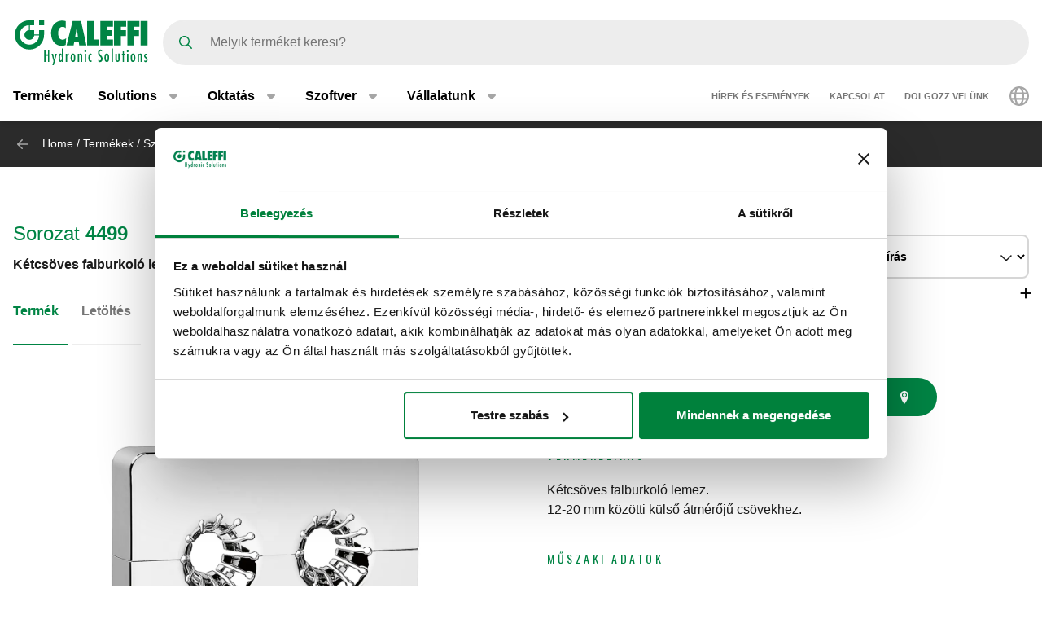

--- FILE ---
content_type: text/html; charset=UTF-8
request_url: https://www.caleffi.com/hu-hu/k%C3%A9tcs%C3%B6ves-falburkol%C3%B3-lemez-4499-caleffi-449911
body_size: 14210
content:
<!DOCTYPE html>
<html lang="hu-hu" dir="ltr" prefix="og: https://ogp.me/ns#">
  <head>
    <meta charset="utf-8" />
<noscript><style>form.antibot * :not(.antibot-message) { display: none !important; }</style>
</noscript><script>window.dataLayer = window.dataLayer || [];
  function gtag() {
    dataLayer.push(arguments);
  }
  gtag("consent", "default", {
    ad_storage: "denied",
    analytics_storage: "denied",
    functionality_storage: "denied",
    personalization_storage: "denied",
    security_storage: "denied",
    wait_for_update: 2000
  });
  gtag('set', 'url_passthrough', true);
  gtag("set", "ads_data_redaction", true);</script>
<meta name="google-site-verification" content="n_jHGqjj6GAKwR4jd_6MmuSvgRxWvTXVdcDwsRwq1cA" />
<script>window.dataLayer = window.dataLayer || [];
    window.dataLayer.push({
      'event': 'datalayer_init',
      'page': {
        'type': 'product',
        'site_version': 'hu-hu'
        }
      });
    </script>
<script>dataLayer.push({
        event: 'view_item',
        ecommerce: {
          items: [
          {
            item_id: '70101',
            item_name: 'Kétcsöves falburkoló lemez.',
            item_variant: '449911',
            item_category: 'Valves and accessories for radiators',
            item_category2: 'Wall-covering plates ',
            item_category3: 'Double wall-covering plates',
            item_category4: '4499',
            item_category5: '5399',
          }
          ]
        }
      });</script>
<link rel="shortlink" href="https://www.caleffi.com/hu-hu/node/5399" />
<link rel="canonical" href="https://www.caleffi.com/hu-hu/k%C3%A9tcs%C3%B6ves-falburkol%C3%B3-lemez-4499-caleffi-449911" />
<meta name="generator" content="Drupal 9 (https://www.drupal.org)" />
<meta property="og:site_name" content="Caleffi S.p.a." />
<meta property="og:type" content="article" />
<meta property="og:url" content="https://www.caleffi.com/hu-hu/k%C3%A9tcs%C3%B6ves-falburkol%C3%B3-lemez-4499-caleffi-449911" />
<meta property="og:image" content="https://www.caleffi.com/sites/default/files/styles/preview_image/public/product/cover/449911.jpg.webp?itok=OMbcKQBb" />
<meta property="og:image:secure_url" content="https://www.caleffi.com/sites/default/files/styles/preview_image/public/product/cover/449911.jpg.webp?itok=OMbcKQBb" />
<meta property="og:updated_time" content="2025-12-02T12:31:38+0100" />
<meta property="article:published_time" content="2023-05-20T03:00:02+0200" />
<meta property="article:modified_time" content="2025-12-02T12:31:38+0100" />
<meta name="msvalidate.01" content="2555CDEC4BF44B9D3B87C6A581C1FCAF" />
<meta name="Generator" content="Drupal 11 (https://www.drupal.org)" />
<meta name="MobileOptimized" content="width" />
<meta name="HandheldFriendly" content="true" />
<meta name="viewport" content="width=device-width, initial-scale=1.0" />
<script type="application/ld+json">{
    "@context": "https://schema.org",
    "@graph": [
        {
            "@type": "Article",
            "isAccessibleForFree": "True"
        },
        {
            "@type": "Organization",
            "@id": "https://www.caleffi.com",
            "url": "https://www.caleffi.com",
            "sameAs": [
                "https://www.youtube.com/user/CaleffiVideoProjects",
                "https://www.linkedin.com/company/caleffi-s-p-a-/jobs",
                "https://it.pinterest.com/caleffi/"
            ],
            "description": "Caleffi Hydronic Solutions",
            "name": "Caleffi Hydronic Solutions",
            "telephone": "+39-0322-8491",
            "contactPoint": {
                "@type": "PostalAddress",
                "telephone": "+39-0322-8491",
                "email": "info@caleffi.com",
                "faxnumber": "+39-0322-863305",
                "url": "https://www.caleffi.com/hu-hu",
                "availableLanguage": [
                    "English",
                    "Italian"
                ],
                "contactType": "customer service"
            },
            "image": {
                "@type": "ImageObject",
                "representativeOfPage": "False",
                "url": "https://www.caleffi.com/themes/custom/caleffi_base/images/logos/logo-green.svg",
                "width": "1200",
                "height": "410"
            },
            "logo": {
                "@type": "ImageObject",
                "url": "https://www.caleffi.com/themes/custom/caleffi_base/images/logos/logo-green.svg",
                "width": "1200",
                "height": "410"
            },
            "address": {
                "@type": "PostalAddress",
                "streetAddress": [
                    "S.R. 229",
                    "n. 25"
                ],
                "addressLocality": "Fontaneto d\u0027Agogna",
                "addressRegion": "Novara",
                "postalCode": "28010",
                "addressCountry": "Italy"
            }
        },
        {
            "@type": "Product",
            "name": "449911Kétcsöves falburkoló lemez.",
            "url": "https://www.caleffi.com/hu-hu/k%C3%A9tcs%C3%B6ves-falburkol%C3%B3-lemez-4499-caleffi-449911",
            "image": {
                "@type": "ImageObject",
                "representativeOfPage": "True",
                "url": "https://www.caleffi.com/sites/default/files/product/cover/449911.jpg"
            },
            "sku": "449911",
            "brand": {
                "@type": "Brand",
                "@id": "https://www.caleffi.com",
                "name": "Caleffi S.p.A.",
                "url": "https://www.caleffi.com",
                "logo": {
                    "@type": "ImageObject",
                    "representativeOfPage": "False",
                    "url": "https://www.caleffi.com/themes/custom/caleffi_base/images/logos/logo-green.svg",
                    "width": "193",
                    "height": "66"
                }
            }
        },
        {
            "@type": "WebPage",
            "@id": "https://www.caleffi.com/hu-hu/k%C3%A9tcs%C3%B6ves-falburkol%C3%B3-lemez-4499-caleffi-449911",
            "description": "Kétcsöves falburkoló lemez.",
            "publisher": {
                "@type": "Organization",
                "@id": "http://www.caleffi.com",
                "name": "Caleffi Hydronic Solutions",
                "url": "http://www.caleffi.com",
                "sameAs": [
                    "https://www.youtube.com/user/CaleffiVideoProjects",
                    "https://www.linkedin.com/company/caleffi-s-p-a-/jobs",
                    "https://it.pinterest.com/caleffi/"
                ]
            },
            "isAccessibleForFree": "True"
        },
        {
            "@type": "WebSite",
            "@id": "https://www.caleffi.com/hu-hu",
            "name": "Caleffi Hydronic Solutions",
            "url": "https://www.caleffi.com",
            "potentialAction": {
                "@type": "SearchAction",
                "target": {
                    "@type": "EntryPoint",
                    "urlTemplate": "https://www.caleffi.com/it-it/products/search?query={search_term_string}"
                },
                "query": "https://www.caleffi.com/it-it/products/search?query={search_term_string}",
                "query-input": "required name=search_term_string"
            }
        }
    ]
}</script>
<link rel="icon" href="/themes/custom/caleffi_base/favicon.ico" type="image/vnd.microsoft.icon" />
<link rel="alternate" hreflang="sq-al" href="https://www.caleffi.com/sq-al/pllak%C3%AB-dopio-p%C3%ABr-mbulimin-e-murit-4499-caleffi-449911" />
<link rel="alternate" hreflang="sr-ba" href="https://www.caleffi.com/sr-ba/dupla-zidna-rozetna-4499-caleffi-449911" />
<link rel="alternate" hreflang="hr-ba" href="https://www.caleffi.com/hr-ba/dvostruka-ukrasna-zidna-rozeta%26nbsp%3B-4499-caleffi-449911" />
<link rel="alternate" hreflang="hr-hr" href="https://www.caleffi.com/hr-hr/dvostruka-zidna-rozeta-4499-caleffi-449911" />
<link rel="alternate" hreflang="cs-cz" href="https://www.caleffi.com/cs-cz/n%C3%A1st%C4%9Bnn%C3%A1-dvojit%C3%A1-krytka-4499-caleffi-449911" />
<link rel="alternate" hreflang="en" href="https://www.caleffi.com/en-int/double-wall-covering-plate-4499-caleffi-449911" />
<link rel="alternate" hreflang="hu-hu" href="https://www.caleffi.com/hu-hu/k%C3%A9tcs%C3%B6ves-falburkol%C3%B3-lemez-4499-caleffi-449911" />
<link rel="alternate" hreflang="sr-rs" href="https://www.caleffi.com/sr-rs/dupla-zidna-rozetna-4499-caleffi-449911" />
<link rel="alternate" hreflang="es-es" href="https://www.caleffi.com/es-es/placa-embellecedora-doble-de-pared-4499-caleffi-449911" />
<link rel="alternate" hreflang="tr-tr" href="https://www.caleffi.com/tr-tr/tekli-duvar-kaplama-plakas%C4%B1-4499-caleffi-449911" />
<link rel="alternate" hreflang="it-it" href="https://www.caleffi.com/it-it/piastrina-doppia-coprimuro-4499-caleffi-449911" />
<link rel="alternate" hreflang="fr-fr" href="https://www.caleffi.com/fr-fr/rosace-couvre-mur-simple-4499-caleffi-449911" />
<link rel="alternate" hreflang="mk-mk" href="https://www.caleffi.com/mk-mk/%D0%B4%D0%B2%D0%BE%D1%98%D0%BD%D0%B0-%D0%BF%D0%BB%D0%BE%D1%87%D0%B0-%D0%B7%D0%B0-%D0%BF%D0%BE%D0%BA%D1%80%D0%B8%D0%B2%D0%B0%D1%9A%D0%B5-%D0%BD%D0%B0-%D1%95%D0%B8%D0%B4%D0%BE%D1%82-4499-caleffi-449911" />
<link rel="alternate" hreflang="pl-pl" href="https://www.caleffi.com/pl-pl/podw%C3%B3jna-rozeta-maskuj%C4%85ca-4499-caleffi-449911" />
<link rel="alternate" hreflang="pt-br" href="https://www.caleffi.com/pt-br/placa-de-parede-dupla-4499-caleffi-449911" />
<link rel="alternate" hreflang="pt-pt" href="https://www.caleffi.com/pt-pt/placa-de-parede-dupla-4499-caleffi-449911" />
<link rel="alternate" hreflang="ro-ro" href="https://www.caleffi.com/ro-ro/pl%C4%83cu%C8%9B%C4%83-dubl%C4%83-de-protec%C8%9Bie-a-peretelui-4499-caleffi-449911" />
<link rel="alternate" hreflang="ru-ru" href="https://www.caleffi.com/ru-ru/%D0%B4%D0%B2%D0%BE%D0%B9%D0%BD%D0%B0%D1%8F-%D0%BD%D0%B0%D1%81%D1%82%D0%B5%D0%BD%D0%BD%D0%B0%D1%8F-%D0%B4%D0%B5%D0%BA%D0%BE%D1%80%D0%B0%D1%82%D0%B8%D0%B2%D0%BD%D0%B0%D1%8F-%D1%80%D0%BE%D0%B7%D0%B5%D1%82%D0%BA%D0%B0-4499-caleffi-449911" />
<link rel="alternate" hreflang="sk-sk" href="https://www.caleffi.com/sk-sk/dvojit%C3%BD-n%C3%A1stenn%C3%BD-kryt-%26nbsp%3B-4499-caleffi-449911" />
<link rel="alternate" hreflang="sl-si" href="https://www.caleffi.com/sl-si/dvojna-stenska-rozeta-4499-caleffi-449911" />
<link rel="alternate" hreflang="es-sa" href="https://www.caleffi.com/es-sa/placa-embellecedora-doble-de-pared-4499-caleffi-449911" />
<link rel="alternate" hreflang="fr-ch" href="https://www.caleffi.com/fr-ch/rosace-couvre-mur-simple-4499-caleffi-449911" />
<link rel="alternate" hreflang="uk-ua" href="https://www.caleffi.com/uk-ua/%D0%BF%D0%BE%D0%B4%D0%B2%D1%96%D0%B9%D0%BD%D0%B0-%D0%BD%D0%B0%D0%BA%D0%BB%D0%B0%D0%B4%D0%BA%D0%B0-%D0%BD%D0%B0-%D1%81%D1%82%D1%96%D0%BD%D1%83-4499-caleffi-449911" />
<link rel="alternate" hreflang="x-default" href="https://www.caleffi.com/en-int/double-wall-covering-plate-4499-caleffi-449911" />

    <title>Kétcsöves falburkoló lemez. | Caleffi S.p.a.</title>
                        <link rel="preconnect"
          href="https://fonts.gstatic.com"
          crossorigin />

        <link rel="preload"
          as="style"
          href=https://fonts.googleapis.com/css?family=Oswald:400,300,700&amp;subset=latin,latin-ext&amp;display=swap />

    <link rel="stylesheet"
          href=https://fonts.googleapis.com/css?family=Oswald:400,300,700&amp;subset=latin,latin-ext&amp;display=swap
          media="print" onload="this.media='all'" />

    <noscript>
      <link rel="stylesheet"
            href=https://fonts.googleapis.com/css?family=Oswald:400,300,700&amp;subset=latin,latin-ext&amp;display=swap />
    </noscript>
  
    <link rel="stylesheet" media="all" href="/sites/default/files/css/css_lTKDDmgRjSEZuxMZbfriJd3HNMlHzM-PRdst0E7sb5Y.css?delta=0&amp;language=hu-hu&amp;theme=caleffi_base&amp;include=eJxdjUEOgzAMBD9EypPQ4jiQNomRbVT4fVu1h5LrzK6GUDilPM0wHkEkGrO0gf4xHxtanEiac_Or27AwGq2iHVeJO_kU2ZHL1dkK5Q6VHFkDSa19_ad83etswXJbSn_2s3BYisx4l0R5jLpvKDfccQwpK5tDnfU7T4rKT9HHYKc51_FDX9EUZhg" />
<link rel="stylesheet" media="all" href="/sites/default/files/css/css_WLxrIglGSmYTrFJLMaYOzz4QNTCFe8W_UCgJOZcYZqI.css?delta=1&amp;language=hu-hu&amp;theme=caleffi_base&amp;include=eJxdjUEOgzAMBD9EypPQ4jiQNomRbVT4fVu1h5LrzK6GUDilPM0wHkEkGrO0gf4xHxtanEiac_Or27AwGq2iHVeJO_kU2ZHL1dkK5Q6VHFkDSa19_ad83etswXJbSn_2s3BYisx4l0R5jLpvKDfccQwpK5tDnfU7T4rKT9HHYKc51_FDX9EUZhg" defer async />

    <script type="application/json" data-drupal-selector="drupal-settings-json">{"path":{"baseUrl":"\/","pathPrefix":"hu-hu\/","currentPath":"node\/5399","currentPathIsAdmin":false,"isFront":false,"currentLanguage":"hu-hu"},"pluralDelimiter":"\u0003","suppressDeprecationErrors":true,"gtag":{"tagId":"","consentMode":false,"otherIds":[],"events":[],"additionalConfigInfo":[]},"ajaxPageState":{"libraries":"[base64]","theme":"caleffi_base","theme_token":null},"ajaxTrustedUrl":{"form_action_p_pvdeGsVG5zNF_XLGPTvYSKCf43t8qZYSwcfZl2uzM":true},"gtm":{"tagId":null,"settings":{"data_layer":"dataLayer","include_environment":false},"tagIds":["GTM-KP3WRGZ"]},"user":{"uid":0,"permissionsHash":"ebaca6c0884935426d9e931430a45566a9edea08727e0bb7ae2f24bdbefd2254"}}</script>
<script src="/sites/default/files/js/js_ji0D8_xDoVCluxYfUCrAhPFbQiZVYiU-1dB5PLcVfkw.js?scope=header&amp;delta=0&amp;language=hu-hu&amp;theme=caleffi_base&amp;include=eJxdyVEOQDAQhOELFUeSUdNVWivbJhyfxAt9meT_xiMxhDhOKBwOCLH7Rc35r5cFxoZSnGmd15x1dyEaS4VV2nsHQ-aptjlRlcSxQgZ5pu0eK64_5huk-jkd"></script>
<script src="/modules/contrib/google_tag/js/gtag.js?t7iqcu"></script>
<script src="/modules/contrib/google_tag/js/gtm.js?t7iqcu"></script>

        <link rel="apple-touch-icon" sizes="180x180" href="/themes/custom/caleffi_base/favicon/apple-touch-icon.png">
    <link rel="icon" type="image/png" sizes="32x32" href="/themes/custom/caleffi_base/favicon/favicon-32x32.png">
    <link rel="icon" type="image/png" sizes="16x16" href="/themes/custom/caleffi_base/favicon/favicon-16x16.png">
    <link rel="mask-icon" href="/themes/custom/caleffi_base/favicon/safari-pinned-tab.svg" color="#5bbad5">
    <meta name="msapplication-TileColor" content="#da532c">
    <meta name="theme-color" content="#ffffff">
  </head>
  <body class="theme-caleffi-base lang-hu-hu section-hu-hu path-node is-node-page is-node-page--product">
        <a href="#main-content" class="visually-hidden focusable">
      Ugrás a fő tartalomra
    </a>
    <noscript><iframe src="https://www.googletagmanager.com/ns.html?id=GTM-KP3WRGZ"
                  height="0" width="0" style="display:none;visibility:hidden"></iframe></noscript>

      <div class="dialog-off-canvas-main-canvas" data-off-canvas-main-canvas>
    <div class="site-layout">
              <header class="site-header" role="banner" aria-label="Site header">
    <div class="container">
      <div class="site-header__wrapper">
        <div class="site-header__logo">
          <nav class="site-logo">
            <a class="site-logo__link" href="/hu-hu" title="Kezdőlap" rel="home">
              <img class="site-logo__img" src="/themes/custom/caleffi_base/images/logos/logo.svg" alt="Kezdőlap" width="32" height="32"/>
              <img class="site-logo__img-bg" src="/themes/custom/caleffi_base/images/logos/logo-green.svg" alt="Kezdőlap" width="168" height="56"/>
            </a>
          </nav>
        </div>
                  <div class="site-header__search">
            <form class="products-search-form form form--products_search_form" data-drupal-selector="products-search-form" action="/hu-hu/k%C3%A9tcs%C3%B6ves-falburkol%C3%B3-lemez-4499-caleffi-449911" method="post" id="products-search-form" accept-charset="UTF-8">
  
<div class="form-item form-item--query form-item--textfield js-form-item js-form-item--query js-form-type-textfield form-group">
  
  
  
  <input placeholder="Melyik terméket keresi?" data-drupal-selector="edit-query" type="text" id="edit-query" name="query" value="" size="60" maxlength="128" class="required form-control" required="required" />


  
  
  
  </div>
<div class="form-submit-wrapper">
    <button data-drupal-selector="edit-submit" type="submit" id="edit-submit" name="op" value="Keresés" class="button js-form-submit form-submit btn btn-primary">
      <span class="sr-only">Keresés</span>
      <span class="icon icon-submit"></span>
  </button>
</div>
<input autocomplete="off" data-drupal-selector="form-zcbzc1fa-ch5mrwi8mie9tq-ifkbxyc-saalgx1lqna" type="hidden" name="form_build_id" value="form-zcbZC1fa-ch5mRwI8MIe9Tq_IFKbXYC_sAalGX1lqNA" class="form-control" />
<input data-drupal-selector="edit-products-search-form" type="hidden" name="form_id" value="products_search_form" class="form-control" />

</form>

          </div>
          <div class="site-header__menu">
                          <button  id="navbarBurgerLink" type="button" class="site-header-menu__burger navbar-burger-toggler button-reset" data-bs-toggle="collapse"
                      data-bs-target="#navbarCollapsibleContent"
                      aria-controls="navbarCollapsibleContent" aria-expanded="false" aria-label="Menu button">
                <div id="navbarBurger" class="navbar-burger"><span></span><span></span><span></span><span></span></div>
              </button>
                      </div>
              </div>
    </div>
          <div id="navbarCollapsibleContent" class="navigation collapse">
        <div class="navigation__blocks navigation-blocks">
          <div class="container">
            <div class="navigation-blocks__first">
                <div class="navigation-blocks__first-links">
                      <nav role="navigation" aria-labelledby="block-caleffi-base-main-menu-menu" id="block-caleffi-base-main-menu" class="block-caleffi-base-main-menu">
            <div class="block-title visually-hidden h2" id="block-caleffi-base-main-menu-menu">Main navigation</div>

        
                    <ul class="menu menu--main menu-level-0">
                              <li class="menu-item menu-item-0 menu_item__desktop">
                          <a href="/hu-hu/termekek" class="menu_item__desktop menu-link" data-drupal-link-system-path="node/4577">Termékek</a>
              </li>
                      <li class="menu-item menu-item-0 menu-item--collapsed menu_item__mobile">
                          <a href="/hu-hu/termekek" class="menu_item__mobile menu-link" data-drupal-link-system-path="node/4577">Termékek</a>
              </li>
                      <li class="menu-item menu-item-0 menu-item--expanded">
                          <div class="menu-item__below">
            <a href="/hu-hu/solutions" class="menu-link" data-drupal-link-system-path="node/11765">Solutions</a>
              <button class="menu-item__offset menu-item__offset-0 button-reset "
    type="button" data-bs-toggle="collapse"
    data-bs-target="#menuvirtual-menu-solution-r" aria-controls="menuvirtual-menu-solution-r"
    aria-expanded="false"><div class="toggle-text">Solutions</div>
  </button>

          </div>
          <div id="menuvirtual-menu-solution-r" class="menu-tgl-el menu-item__submenu menu-item__submenu-0 navbar-collapse collapse">
            <div class="menu-item__backwrapper">
              <div class="container">
                  <button class="menu-item__back button-reset "
    type="button" data-bs-toggle="collapse"
    data-bs-target="#menuvirtual-menu-solution-r" aria-controls="menuvirtual-menu-solution-r"
    aria-expanded="false"><div class="toggle-text">Solutions</div>
  </button>

              </div>
            </div>
            <div class="container">
                              <div class="menu-item__section">
                  <a href="/hu-hu/solutions" class="menu-link" data-drupal-link-system-path="node/11765">Solutions:</a>
                </div>
                                          <ul class="menu-item__submenu--content menu-level-1">
                              <li class="menu-item menu-item-1">
                          <a href="/hu-hu/solutions/az-energiaatmenet-tamogatasa" class="menu-link" data-drupal-link-system-path="node/4574">Az energiaátmenet támogatása</a>
              </li>
        </ul>
  
            </div>
          </div>
              </li>
                      <li class="menu-item menu-item-0 menu-item--expanded">
                          <div class="menu-item__below">
            <a href="/hu-hu/oktatas" class="menu-link" data-drupal-link-system-path="node/4">Oktatás</a>
              <button class="menu-item__offset menu-item__offset-0 button-reset "
    type="button" data-bs-toggle="collapse"
    data-bs-target="#menu_cffa41b-f49a-4040-8225-b343a841fadd" aria-controls="menu_cffa41b-f49a-4040-8225-b343a841fadd"
    aria-expanded="false"><div class="toggle-text">Oktatás</div>
  </button>

          </div>
          <div id="menu_cffa41b-f49a-4040-8225-b343a841fadd" class="menu-tgl-el menu-item__submenu menu-item__submenu-0 navbar-collapse collapse">
            <div class="menu-item__backwrapper">
              <div class="container">
                  <button class="menu-item__back button-reset "
    type="button" data-bs-toggle="collapse"
    data-bs-target="#menu_cffa41b-f49a-4040-8225-b343a841fadd" aria-controls="menu_cffa41b-f49a-4040-8225-b343a841fadd"
    aria-expanded="false"><div class="toggle-text">Oktatás</div>
  </button>

              </div>
            </div>
            <div class="container">
                              <div class="menu-item__section">
                  <a href="/hu-hu/oktatas" class="menu-link" data-drupal-link-system-path="node/4">Oktatás:</a>
                </div>
                                          <ul class="menu-item__submenu--content menu-level-1">
                              <li class="menu-item menu-item-1">
                          <a href="/hu-hu/oktatas/caleffi-fuzetek" class="menu-link" data-drupal-link-system-path="node/4565">Caleffi füzetek</a>
              </li>
                      <li class="menu-item menu-item-1">
                          <a href="/hu-hu/oktatas/cuborosso" class="menu-link" data-drupal-link-system-path="node/7174">CUBOROSSO</a>
              </li>
                      <li class="menu-item menu-item-1">
                          <a href="/hu-hu/oktatas/mutasd-3d-ben" class="menu-link" data-drupal-link-system-path="node/15">Mutasd 3D-ben</a>
              </li>
        </ul>
  
            </div>
          </div>
              </li>
                      <li class="menu-item menu-item-0 menu-item--expanded">
                          <div class="menu-item__below">
            <a href="/hu-hu/szoftver" class="menu-link" data-drupal-link-system-path="node/3">Szoftver</a>
              <button class="menu-item__offset menu-item__offset-0 button-reset "
    type="button" data-bs-toggle="collapse"
    data-bs-target="#menucef961d8-3cab-4f95-bb5b-8c083ecf6d5" aria-controls="menucef961d8-3cab-4f95-bb5b-8c083ecf6d5"
    aria-expanded="false"><div class="toggle-text">Szoftver</div>
  </button>

          </div>
          <div id="menucef961d8-3cab-4f95-bb5b-8c083ecf6d5" class="menu-tgl-el menu-item__submenu menu-item__submenu-0 navbar-collapse collapse">
            <div class="menu-item__backwrapper">
              <div class="container">
                  <button class="menu-item__back button-reset "
    type="button" data-bs-toggle="collapse"
    data-bs-target="#menucef961d8-3cab-4f95-bb5b-8c083ecf6d5" aria-controls="menucef961d8-3cab-4f95-bb5b-8c083ecf6d5"
    aria-expanded="false"><div class="toggle-text">Szoftver</div>
  </button>

              </div>
            </div>
            <div class="container">
                              <div class="menu-item__section">
                  <a href="/hu-hu/szoftver" class="menu-link" data-drupal-link-system-path="node/3">Szoftver:</a>
                </div>
                                          <ul class="menu-item__submenu--content menu-level-1">
                              <li class="menu-item menu-item-1">
                          <a href="/hu-hu/szoftver/caleffi-rajzok" class="menu-link" data-drupal-link-system-path="node/4405">Caleffi Rajzok</a>
              </li>
                      <li class="menu-item menu-item-1">
                          <a href="/hu-hu/szoftver/csomeretezo-caleffi-pipe-sizer" class="menu-link" data-drupal-link-system-path="node/4406">Csőméretező: Caleffi Pipe Sizer</a>
              </li>
                      <li class="menu-item menu-item-1">
                          <a href="/hu-hu/szoftver/hmv-meretezo" class="menu-link" data-drupal-link-system-path="node/4407">HMV méretező</a>
              </li>
        </ul>
  
            </div>
          </div>
              </li>
                      <li class="menu-item menu-item-0 menu-item--expanded">
                          <div class="menu-item__below">
            <a href="/hu-hu/vallalatunk" class="menu-link" data-drupal-link-system-path="node/5">Vállalatunk</a>
              <button class="menu-item__offset menu-item__offset-0 button-reset "
    type="button" data-bs-toggle="collapse"
    data-bs-target="#menu_00d738f-b130-4be9-af86-f059b3b96f25" aria-controls="menu_00d738f-b130-4be9-af86-f059b3b96f25"
    aria-expanded="false"><div class="toggle-text">Vállalatunk</div>
  </button>

          </div>
          <div id="menu_00d738f-b130-4be9-af86-f059b3b96f25" class="menu-tgl-el menu-item__submenu menu-item__submenu-0 navbar-collapse collapse">
            <div class="menu-item__backwrapper">
              <div class="container">
                  <button class="menu-item__back button-reset "
    type="button" data-bs-toggle="collapse"
    data-bs-target="#menu_00d738f-b130-4be9-af86-f059b3b96f25" aria-controls="menu_00d738f-b130-4be9-af86-f059b3b96f25"
    aria-expanded="false"><div class="toggle-text">Vállalatunk</div>
  </button>

              </div>
            </div>
            <div class="container">
                              <div class="menu-item__section">
                  <a href="/hu-hu/vallalatunk" class="menu-link" data-drupal-link-system-path="node/5">Vállalatunk:</a>
                </div>
                                          <ul class="menu-item__submenu--content menu-level-1">
                              <li class="menu-item menu-item-1">
                          <a href="/hu-hu/vallalatunk/vallalatunk" class="menu-link" data-drupal-link-system-path="node/4404">Vállalatunk</a>
              </li>
                      <li class="menu-item menu-item-1">
                          <a href="/hu-hu/vallalatunk/csoport" class="menu-link" data-drupal-link-system-path="node/4399">A csoport</a>
              </li>
                      <li class="menu-item menu-item-1">
                          <a href="/hu-hu/vallalatunk/tortenetunk" class="menu-link" data-drupal-link-system-path="node/4412">Történetünk</a>
              </li>
                      <li class="menu-item menu-item-1">
                          <a href="/hu-hu/vallalatunk/tanusitvanyok" class="menu-link" data-drupal-link-system-path="node/4401">Tanúsítványok</a>
              </li>
                      <li class="menu-item menu-item-1">
                          <a href="/hu-hu/vallalatunk/kuldetesunk" class="menu-link" data-drupal-link-system-path="node/4400">Mission</a>
              </li>
                      <li class="menu-item menu-item-1">
                          <a href="/hu-hu/vallalatunk/portfolio" class="menu-link" data-drupal-link-system-path="node/14">Portfolio</a>
              </li>
                      <li class="menu-item menu-item-1">
                          <a href="/hu-hu/vallalatunk/caleffi-green" class="menu-link" data-drupal-link-system-path="node/11334">The Caleffi Green</a>
              </li>
        </ul>
  
            </div>
          </div>
              </li>
        </ul>
  



  </nav>
<nav role="navigation" aria-labelledby="block-header-secondary-nav-menu" id="block-header-secondary-nav" class="block-header-secondary-nav">
            <div class="block-title visually-hidden h2" id="block-header-secondary-nav-menu">Secondary navigation</div>

        
                    <ul class="menu menu--secondary-navigation">
                    <li class="menu-item">
                <a href="/hu-hu/news-events" class="menu-link" data-drupal-link-system-path="node/9">Hírek és események</a>
              </li>
                <li class="menu-item menu-item--collapsed">
                <a href="/hu-hu/kapcsolat" class="menu-link" data-drupal-link-system-path="node/7">Kapcsolat</a>
              </li>
                <li class="menu-item">
                <a href="/hu-hu/dolgozz-velunk" class="menu-link" data-drupal-link-system-path="node/8">Dolgozz velünk</a>
              </li>
        </ul>
  


  </nav>


                </div>
              <div class="navigation-blocks__first-lang">  <div id="block-header-caleffilanguagesmenu" class="block-header-caleffilanguagesmenu block block--caleffi-country block--caleffi-country-caleffi-languages-menu">

  
    

  
          
<ul class="caleffi-lang-menu menu menu--main menu-level-0">
  <li class="menu-item menu-item-0 menu-item--expanded">
    <div class="menu-item__below">
      <div class="menu-link">
          <svg class="icon-world" width="24" height="24" viewBox="0 0 24 24" fill="none" xmlns="http://www.w3.org/2000/svg">
    <path d="M12 0c6.61 0 12 5.39 12 12 0 6.656-5.39 12-12 12-6.656 0-12-5.344-12-12C0 5.39 5.344 0 12 0zm0 21.75c.328 0 1.219-.328 2.203-2.25.422-.844.75-1.828 1.031-3H8.72c.281 1.172.61 2.156 1.031 3 .984 1.922 1.875 2.25 2.25 2.25zm-3.656-7.5h7.265a18.133 18.133 0 0 0 0-4.5H8.344c-.094.75-.094 1.5-.094 2.25 0 .797 0 1.547.094 2.25zm6.89-6.75c-.28-1.125-.609-2.11-1.03-2.953C13.218 2.625 12.327 2.25 12 2.25c-.375 0-1.266.375-2.25 2.297C9.328 5.39 9 6.375 8.719 7.5h6.515zm2.625 2.25a18.133 18.133 0 0 1 0 4.5h3.61A8.706 8.706 0 0 0 21.75 12c0-.75-.094-1.5-.281-2.25h-3.61zm-1.828-6.61c.657 1.22 1.172 2.72 1.5 4.36h3.094a9.645 9.645 0 0 0-4.594-4.36zm-8.11 0A9.645 9.645 0 0 0 3.329 7.5h3.094c.328-1.64.844-3.14 1.5-4.36zM2.25 12c0 .797.047 1.547.234 2.25h3.61C6 13.547 6 12.797 6 12c0-.75 0-1.5.094-2.25h-3.61c-.187.75-.234 1.5-.234 2.25zm18.375 4.5h-3.094c-.328 1.688-.843 3.188-1.5 4.406a9.527 9.527 0 0 0 4.594-4.406zm-14.203 0H3.328a9.527 9.527 0 0 0 4.594 4.406c-.656-1.218-1.172-2.718-1.5-4.406z" fill="#A6A6A6"/>
  </svg>

      </div>
      <button class="menu-item__offset menu-item__offset-0 button-reset" type="button" data-bs-toggle="collapse"
        data-bs-target="#LanguageSelect"
        aria-controls="LanguageSelect" aria-expanded="false">
        <div class="toggle-text">  <svg class="icon-world" width="24" height="24" viewBox="0 0 24 24" fill="none" xmlns="http://www.w3.org/2000/svg">
    <path d="M12 0c6.61 0 12 5.39 12 12 0 6.656-5.39 12-12 12-6.656 0-12-5.344-12-12C0 5.39 5.344 0 12 0zm0 21.75c.328 0 1.219-.328 2.203-2.25.422-.844.75-1.828 1.031-3H8.72c.281 1.172.61 2.156 1.031 3 .984 1.922 1.875 2.25 2.25 2.25zm-3.656-7.5h7.265a18.133 18.133 0 0 0 0-4.5H8.344c-.094.75-.094 1.5-.094 2.25 0 .797 0 1.547.094 2.25zm6.89-6.75c-.28-1.125-.609-2.11-1.03-2.953C13.218 2.625 12.327 2.25 12 2.25c-.375 0-1.266.375-2.25 2.297C9.328 5.39 9 6.375 8.719 7.5h6.515zm2.625 2.25a18.133 18.133 0 0 1 0 4.5h3.61A8.706 8.706 0 0 0 21.75 12c0-.75-.094-1.5-.281-2.25h-3.61zm-1.828-6.61c.657 1.22 1.172 2.72 1.5 4.36h3.094a9.645 9.645 0 0 0-4.594-4.36zm-8.11 0A9.645 9.645 0 0 0 3.329 7.5h3.094c.328-1.64.844-3.14 1.5-4.36zM2.25 12c0 .797.047 1.547.234 2.25h3.61C6 13.547 6 12.797 6 12c0-.75 0-1.5.094-2.25h-3.61c-.187.75-.234 1.5-.234 2.25zm18.375 4.5h-3.094c-.328 1.688-.843 3.188-1.5 4.406a9.527 9.527 0 0 0 4.594-4.406zm-14.203 0H3.328a9.527 9.527 0 0 0 4.594 4.406c-.656-1.218-1.172-2.718-1.5-4.406z" fill="#A6A6A6"/>
  </svg>
</div>
      </button>
    </div>
    <div id="LanguageSelect"
      class="caleffi-lang-menu__submenu menu-item__submenu menu-item__submenu-0 navbar-collapse collapse menu-tgl-el">
      <div class="menu-item__backwrapper">
        <div class="container">
          <button class="menu-item__back button-reset" type="button" data-bs-toggle="collapse"
            data-bs-target="#LanguageSelect"
            aria-controls="LanguageSelect" aria-expanded="false">
            <div class="toggle-text">Vissza a menübe</div>
          </button>
        </div>
      </div>
      <div class="container">
        <ul class="caleffi-langs">
      <li class="caleffi-langs__region">
      <div class="caleffi-langs__region-below ">
        <span class="caleffi-langs__region-name">EMEA</span>
        <button class="caleffi-langs__offset caleffi-langs__offset-0 button-reset collapsed" type="button" data-bs-toggle="collapse"
          data-bs-target="#region-name-emea" aria-controls="region-name-emea"
          aria-expanded="false"><div class="toggle-text">EMEA</div>
        </button>
      </div>
      <div id="region-name-emea" class="caleffi-langs__region-container collapse menu-tgl-el">
        <div class="caleffi-langs__backwrapper">
          <div class="container">
            <button class="caleffi-langs__back button-reset" type="button" data-bs-toggle="collapse"
              data-bs-target="#region-name-emea"
              aria-controls="region-name-emea" aria-expanded="true">
              <div class="toggle-text">EMEA</div>
            </button>
          </div>
        </div>
        <div class="caleffi-langs__region-wrapper container">
          <ul class="caleffi-langs__countries">
                                          <li class="caleffi-langs__country-item">
                  <a class="caleffi-langs__country-link" href="/sq-al/pllak%C3%AB-dopio-p%C3%ABr-mbulimin-e-murit-4499-caleffi-449911">Albania - Albanian</a>
                </li>
                                                        <li class="caleffi-langs__country-item">
                  <a class="caleffi-langs__country-link" href="/fr-be">Belgium - French</a>
                </li>
                              <li class="caleffi-langs__country-item">
                  <a class="caleffi-langs__country-link" href="/nl-be">Belgium - Dutch</a>
                </li>
                                                        <li class="caleffi-langs__country-item">
                  <a class="caleffi-langs__country-link" href="/hr-hr/dvostruka-zidna-rozeta-4499-caleffi-449911">Croatia - Croatian</a>
                </li>
                                                        <li class="caleffi-langs__country-item">
                  <a class="caleffi-langs__country-link" href="/cs-cz/n%C3%A1st%C4%9Bnn%C3%A1-dvojit%C3%A1-krytka-4499-caleffi-449911">Czech Republic - Czech</a>
                </li>
                                                        <li class="caleffi-langs__country-item">
                  <a class="caleffi-langs__country-link" href="/fr-fr/rosace-couvre-mur-simple-4499-caleffi-449911">France - French</a>
                </li>
                                                        <li class="caleffi-langs__country-item">
                  <a class="caleffi-langs__country-link" href="/de-de">Germany - German</a>
                </li>
                                                        <li class="caleffi-langs__country-item">
                  <a class="caleffi-langs__country-link" href="/el-gr">Greece - Greek</a>
                </li>
                                                        <li class="caleffi-langs__country-item caleffi-langs__country-item--current">
                  <a class="caleffi-langs__country-link" href="/hu-hu/k%C3%A9tcs%C3%B6ves-falburkol%C3%B3-lemez-4499-caleffi-449911">Hungary - Hungarian</a>
                </li>
                                                        <li class="caleffi-langs__country-item">
                  <a class="caleffi-langs__country-link" href="/it-it/piastrina-doppia-coprimuro-4499-caleffi-449911">Italy - Italian</a>
                </li>
                                                        <li class="caleffi-langs__country-item">
                  <a class="caleffi-langs__country-link" href="/mk-mk/%D0%B4%D0%B2%D0%BE%D1%98%D0%BD%D0%B0-%D0%BF%D0%BB%D0%BE%D1%87%D0%B0-%D0%B7%D0%B0-%D0%BF%D0%BE%D0%BA%D1%80%D0%B8%D0%B2%D0%B0%D1%9A%D0%B5-%D0%BD%D0%B0-%D1%95%D0%B8%D0%B4%D0%BE%D1%82-4499-caleffi-449911">Macedonia - Macedonian</a>
                </li>
                                                        <li class="caleffi-langs__country-item">
                  <a class="caleffi-langs__country-link" href="/nl-nl">Netherlands - Dutch</a>
                </li>
                                                        <li class="caleffi-langs__country-item">
                  <a class="caleffi-langs__country-link" href="/pl-pl/podw%C3%B3jna-rozeta-maskuj%C4%85ca-4499-caleffi-449911">Poland - Polish</a>
                </li>
                                                        <li class="caleffi-langs__country-item">
                  <a class="caleffi-langs__country-link" href="/pt-pt/placa-de-parede-dupla-4499-caleffi-449911">Portugal - Portuguese</a>
                </li>
                                                        <li class="caleffi-langs__country-item">
                  <a class="caleffi-langs__country-link" href="/ro-ro/pl%C4%83cu%C8%9B%C4%83-dubl%C4%83-de-protec%C8%9Bie-a-peretelui-4499-caleffi-449911">Romania - Romanian</a>
                </li>
                                                        <li class="caleffi-langs__country-item">
                  <a class="caleffi-langs__country-link" href="/ru-ru/%D0%B4%D0%B2%D0%BE%D0%B9%D0%BD%D0%B0%D1%8F-%D0%BD%D0%B0%D1%81%D1%82%D0%B5%D0%BD%D0%BD%D0%B0%D1%8F-%D0%B4%D0%B5%D0%BA%D0%BE%D1%80%D0%B0%D1%82%D0%B8%D0%B2%D0%BD%D0%B0%D1%8F-%D1%80%D0%BE%D0%B7%D0%B5%D1%82%D0%BA%D0%B0-4499-caleffi-449911">Russia - Russian</a>
                </li>
                                                        <li class="caleffi-langs__country-item">
                  <a class="caleffi-langs__country-link" href="/sr-rs/dupla-zidna-rozetna-4499-caleffi-449911">Serbia - Serbian</a>
                </li>
                                                        <li class="caleffi-langs__country-item">
                  <a class="caleffi-langs__country-link" href="/sk-sk/dvojit%C3%BD-n%C3%A1stenn%C3%BD-kryt-%26nbsp%3B-4499-caleffi-449911">Slovakia - Slovak</a>
                </li>
                                                        <li class="caleffi-langs__country-item">
                  <a class="caleffi-langs__country-link" href="/sl-si/dvojna-stenska-rozeta-4499-caleffi-449911">Slovenia - Slovenian</a>
                </li>
                                                        <li class="caleffi-langs__country-item">
                  <a class="caleffi-langs__country-link" href="/es-es/placa-embellecedora-doble-de-pared-4499-caleffi-449911">Spain - Spanish</a>
                </li>
                                                        <li class="caleffi-langs__country-item">
                  <a class="caleffi-langs__country-link" href="/fr-ch/rosace-couvre-mur-simple-4499-caleffi-449911">Switzerland - French</a>
                </li>
                                                        <li class="caleffi-langs__country-item">
                  <a class="caleffi-langs__country-link" href="/de-ch">Switzerland - German</a>
                </li>
                                                        <li class="caleffi-langs__country-item">
                  <a class="caleffi-langs__country-link" href="/tr-tr/tekli-duvar-kaplama-plakas%C4%B1-4499-caleffi-449911">Turkey - Turkish</a>
                </li>
                                                        <li class="caleffi-langs__country-item">
                  <a class="caleffi-langs__country-link" href="/uk-ua/%D0%BF%D0%BE%D0%B4%D0%B2%D1%96%D0%B9%D0%BD%D0%B0-%D0%BD%D0%B0%D0%BA%D0%BB%D0%B0%D0%B4%D0%BA%D0%B0-%D0%BD%D0%B0-%D1%81%D1%82%D1%96%D0%BD%D1%83-4499-caleffi-449911">Ukraine - Ukrainian</a>
                </li>
                                    </ul>
        </div>
      </div>
    </li>
      <li class="caleffi-langs__region">
      <div class="caleffi-langs__region-below ">
        <span class="caleffi-langs__region-name">The Americas</span>
        <button class="caleffi-langs__offset caleffi-langs__offset-0 button-reset collapsed" type="button" data-bs-toggle="collapse"
          data-bs-target="#region-name-the-americas" aria-controls="region-name-the-americas"
          aria-expanded="false"><div class="toggle-text">The Americas</div>
        </button>
      </div>
      <div id="region-name-the-americas" class="caleffi-langs__region-container collapse menu-tgl-el">
        <div class="caleffi-langs__backwrapper">
          <div class="container">
            <button class="caleffi-langs__back button-reset" type="button" data-bs-toggle="collapse"
              data-bs-target="#region-name-the-americas"
              aria-controls="region-name-the-americas" aria-expanded="true">
              <div class="toggle-text">The Americas</div>
            </button>
          </div>
        </div>
        <div class="caleffi-langs__region-wrapper container">
          <ul class="caleffi-langs__countries">
                                          <li class="caleffi-langs__country-item">
                  <a class="caleffi-langs__country-link" href="/pt-br/placa-de-parede-dupla-4499-caleffi-449911">Brazil - Portuguese</a>
                </li>
                                                        <li class="caleffi-langs__country-item">
                  <a class="caleffi-langs__country-link" href="/en-us">North America - English</a>
                </li>
                                                        <li class="caleffi-langs__country-item">
                  <a class="caleffi-langs__country-link" href="/es-sa/placa-embellecedora-doble-de-pared-4499-caleffi-449911">South America - Spanish</a>
                </li>
                                    </ul>
        </div>
      </div>
    </li>
      <li class="caleffi-langs__region">
      <div class="caleffi-langs__region-below ">
        <span class="caleffi-langs__region-name">Asia Pacific</span>
        <button class="caleffi-langs__offset caleffi-langs__offset-0 button-reset collapsed" type="button" data-bs-toggle="collapse"
          data-bs-target="#region-name-asia-pacific" aria-controls="region-name-asia-pacific"
          aria-expanded="false"><div class="toggle-text">Asia Pacific</div>
        </button>
      </div>
      <div id="region-name-asia-pacific" class="caleffi-langs__region-container collapse menu-tgl-el">
        <div class="caleffi-langs__backwrapper">
          <div class="container">
            <button class="caleffi-langs__back button-reset" type="button" data-bs-toggle="collapse"
              data-bs-target="#region-name-asia-pacific"
              aria-controls="region-name-asia-pacific" aria-expanded="true">
              <div class="toggle-text">Asia Pacific</div>
            </button>
          </div>
        </div>
        <div class="caleffi-langs__region-wrapper container">
          <ul class="caleffi-langs__countries">
                                          <li class="caleffi-langs__country-item">
                  <a class="caleffi-langs__country-link" href="/hu-hu/set_country/zh-cn">China - Chinese</a>
                </li>
                                    </ul>
        </div>
      </div>
    </li>
  </ul>
<div class="caleffi-langs__international">
  <a class="caleffi-langs__international-link btn btn-primary" href="/en-int/double-wall-covering-plate-4499-caleffi-449911">
    Látogasson el a nemzetközi oldalunkra
  </a>
</div>

      </div>
    </div>
  </li>
</ul>


    
  
</div>

</div>
            </div>
            <div class="navigation-blocks__second">
                <div id="block-socialprofilesblock-header" class="block-socialprofilesblock-header block block--sf-social-profiles block--sf-social-profiles-block">

  
    

  
          <ul class="block-sf-social-profiles__list"><li><a href="https://www.facebook.com/CaleffiHU" class="block-sf-social-profiles__icon icon-fb link-type--external" title="Open Facebook profile in new window" target="_blank" rel="noopener"></a></li><li><a href="https://www.youtube.com/user/CaleffiVideoProjects" class="block-sf-social-profiles__icon icon-yt link-type--external" title="Open Youtube profile in new window" target="_blank" rel="noopener"></a></li><li><a href="https://www.linkedin.com/company/caleffi-s-p-a-/" class="block-sf-social-profiles__icon icon-in link-type--external" title="Open Linkedin profile in new window" target="_blank" rel="noopener"></a></li><li><a href="https://www.instagram.com/caleffihydronicsolutions/" class="block-sf-social-profiles__icon icon-is link-type--external" title="Open Instagram profile in new window" target="_blank" rel="noopener"></a></li></ul>
    
  
</div>


            </div>
          </div>
        </div>
      </div>
      </header>

  
              <div id="block-caleffi-base-breadcrumbs" class="block-caleffi-base-breadcrumbs block block--system block--system-breadcrumb-block">

  
    

  
            <div class="site-breadcrumb">
    <div class="container">
      <nav role="navigation" aria-labelledby="system-breadcrumb">
        <div class="breadcrumb">
                                  <div class="breadcrumb__item breadcrumb__item--back breadcrumb-item-icon">
              <a href="/hu-hu/termekek/szelepek-es-tartozekok-radiatorokhoz/falburkolo-lemezek/kettos-falburkolo-lemezek">
                <img src="/themes/custom/caleffi_base/images/icons/icon-arrow-gray.svg" alt="Kettős falburkoló lemezek" width="24" height="24">
              </a>
            </div>
                            <div class="breadcrumb__item breadcrumb-item">
                          <a href="/hu-hu">Home</a> /
                      </div>
                  <div class="breadcrumb__item breadcrumb-item">
                          <a href="/hu-hu/termekek">Termékek</a> /
                      </div>
                  <div class="breadcrumb__item breadcrumb-item">
                          <a href="/hu-hu/termekek/szelepek-es-tartozekok-radiatorokhoz">Szelepek és tartozékok radiátorokhoz</a> /
                      </div>
                  <div class="breadcrumb__item breadcrumb-item">
                          <a href="/hu-hu/termekek/szelepek-es-tartozekok-radiatorokhoz/falburkolo-lemezek">Falburkoló lemezek </a> /
                      </div>
                  <div class="breadcrumb__item breadcrumb-item">
                          <a href="/hu-hu/termekek/szelepek-es-tartozekok-radiatorokhoz/falburkolo-lemezek/kettos-falburkolo-lemezek">Kettős falburkoló lemezek</a> /
                      </div>
                  <div class="breadcrumb-item-expand">... /</div>
          <div class="breadcrumb__item breadcrumb__item--active breadcrumb-item active">449911</div>
        </div>
      </nav>
    </div>
  </div>

    
  
</div>


    
              <div class="container messages">
    <div data-drupal-messages-fallback class="hidden"></div>

  </div>


    
                <div class="container help">
    <div class="row my-3">
      <div class="col">
        
      </div>
    </div>
  </div>

    
    <main class="site-main">
      <div class="main-content">
                      






<article class="node node--product node--vm-full node--product-vm-full product product-full">

  <div class="product__intro container">
    <div class="product__head">
      <div class="product__title-info product-title-info">
                  <div class="product-teaser__code product-code">
            <span class="product-code__label">Sorozat</span>
            <span class="product-code__value">4499</span>
          </div>
                <h1 class="product__title product-title-info__title">Kétcsöves falburkoló lemez.</h1>
      </div>
      <div class="product__navigation">
                                                                                                                                    
            <div class="page-anchor-label">
            Ugrás
        </div>
        <div class="page-anchor">
        <select class="page-anchor__select">
                            <option class="page-anchor__option" value="#description">
                    Termékleírás
                </option>
                            <option class="page-anchor__option" value="#technical-data">
                    Műszaki adatok
                </option>
                            <option class="page-anchor__option" value="#drawings-specifications">
                    Rajzok és specifikációk
                </option>
                            <option class="page-anchor__option" value="#applications">
                    Alkalmazások
                </option>
                    </select>
    </div>

              </div>
    </div>

    <div class="product__informations" id="productInfo">
      <div class="product__tabs tabs-el" id="productTabs" role="tablist">
        <button class="tabs-el__label" type="button"
          data-bs-toggle="collapse" data-bs-target=".tab-el-product" aria-expanded="true"
          aria-controls="product-media product-details" role="tab">
            Termék
        </button>
                  <button class="tabs-el__label" type="button"
            data-bs-toggle="collapse" data-bs-target=".tab-el-download" aria-expanded="false"
            aria-controls="download-media download-details" role="tab">
              Letöltés
          </button>
              </div>
      <div class="product__tabs-content">
                <div class="tab-el-product tabs-el__content tabs-el__content-row show collapse" id="product-details" role="tabpanel"
          aria-labelledby="product-tab" data-bs-parent="#productInfo">
          <div class="product__media">
                            
  <div class="slider-thumbs slider-thumbs--single">
    <div class="swiper swiper-group-media">
      <div class="swiper-wrapper">
        <div class="swiper-slide type-ext-image">

  
            <div class="field field--name-field-media-image field--type-image field--label-hidden field--media-field-media-image field--item">    <picture>
                  <source srcset="/sites/default/files/styles/container50_xxxl/public/media/external-image/449911.png.webp?itok=ZmSna6Xd 1x" media="all and (min-width: 1680px)" type="image/webp" width="1181" height="1181"/>
              <source srcset="/sites/default/files/styles/container50_lg/public/media/external-image/449911.png.webp?itok=lrmn50cw 1x" media="all and (min-width: 1024px)" type="image/webp" width="1160" height="1160"/>
              <source srcset="/sites/default/files/styles/container100_md/public/media/external-image/449911.png.webp?itok=ANRUpaWt 1x" media="all and (min-width: 768px)" type="image/webp" width="1032" height="1032"/>
              <source srcset="/sites/default/files/styles/container100_xs/public/media/external-image/449911.png.webp?itok=jPEVbZR7 1x" media="all and (min-width: 576px)" type="image/webp" width="815" height="815"/>
              <source srcset="/sites/default/files/styles/container100_xxs/public/media/external-image/449911.png.webp?itok=ZdXfCtBy 1x" media="all and (max-width: 375.98px)" type="image/webp" width="515" height="515"/>
                  <img loading="eager" width="1181" height="1181" src="/sites/default/files/styles/container100_xxxl/public/media/external-image/449911.png.webp?itok=CqQm0hde" alt="449911.png" class="img-fluid" />

  </picture>

</div>
      
</div>
      </div>
    </div>
  </div>
  
                      </div>
          <div class="product__details">
            <div class="product__details-wr">
              <div class="product__actions">
                                  <a class="product__cover btn btn-main btn--download" href="/sites/default/files/product/cover/449911.jpg" download>
                    Nagy felbontás letöltése
                  </a>
                                                  
                
  <div class="share-wrapper">
          <button class="btn btn-main btn--share js-btn--share">Megosztás</button>
            <div class="share-wrapper--box d-none url-share" role="dialog" aria-labelledby="shareTitle" aria-hidden='true' data-node-title="Kétcsöves falburkoló lemez.">
      <button class="share-wrapper--box-close icon-close btn-close"><span class="visually-hidden">Bezárás</span></button>
      <div class="share-wrapper--box-title content-p-big-bold" id="shareTitle">Megosztás</div>
      <ul class="share-wrapper--box-links">
        <li>
          <a title="Facebook" href="https://www.facebook.com/sharer/sharer.php?u=https://www.caleffi.com/hu-hu/k%C3%A9tcs%C3%B6ves-falburkol%C3%B3-lemez-4499-caleffi-449911&title=Kétcsöves falburkoló lemez." target="_blank">
            <span class="visually-hidden">Facebook</span>
            <img src="/themes/custom/caleffi_base/images/social/fb-neg.svg" alt="Megosztás Facebook" title="Megosztás Facebook">
          </a>
        </li>
        <li>
          <a title="Linkedin" href="https://www.linkedin.com/shareArticle?mini=true&url=https://www.caleffi.com/hu-hu/k%C3%A9tcs%C3%B6ves-falburkol%C3%B3-lemez-4499-caleffi-449911&title=Kétcsöves falburkoló lemez." target="_blank">
            <span class="visually-hidden">Linkedin</span>
            <img src="/themes/custom/caleffi_base/images/social/in-neg.svg" alt="Megosztás Linkedin" title="Megosztás Linkedin">
          </a>
        </li>
        <li>
          <a title="Twitter" href="https://twitter.com/intent/tweet?original_referer=https://www.caleffi.com/hu-hu/k%C3%A9tcs%C3%B6ves-falburkol%C3%B3-lemez-4499-caleffi-449911&text=Kétcsöves falburkoló lemez.&url=https://www.caleffi.com/hu-hu/k%C3%A9tcs%C3%B6ves-falburkol%C3%B3-lemez-4499-caleffi-449911" target="_blank">
            <span class="visually-hidden">Twitter</span>
            <img src="/themes/custom/caleffi_base/images/social/tw-neg.svg" alt="Megosztás Twitter" title="Megosztás Twitter">
          </a>
        </li>
      </ul>
      <div class="share-wrapper--box-copy">
        <button class="copy-btn btn btn-main" data-copy="https://www.caleffi.com/hu-hu/k%C3%A9tcs%C3%B6ves-falburkol%C3%B3-lemez-4499-caleffi-449911" data-text="url-to-copy">
          Link másolása
          <div class="copy-btn-message visually-hidden" role="alert"></div>
        </button>
        <div id="url-to-copy" class="copy-btn-url d-none">
          https://www.caleffi.com/hu-hu/k%C3%A9tcs%C3%B6ves-falburkol%C3%B3-lemez-4499-caleffi-449911
        </div>
      </div>
    </div>
  </div>

                                <a href="https://caleffi.marketing/map/" class="btn link-map link-type--external" target="_blank" referrerpolicy="no-referrer-when-downgrade" rel="noopener">Keress boltot</a>
              </div>
              <div class="product__description">
                                  <div class="product__description-text">
                          <h2 id="description" class="section-title">Termékleírás</h2>

                    <p>Kétcsöves falburkoló lemez.<br>12-20 mm közötti külső átmérőjű csövekhez. <br></p>

                  </div>
                                                  <div class="product__tech-data p-tech">
                          <h2 id="technical-data" class="section-title">Műszaki adatok</h2>

                                          <div class="p-tech__el">
                        <span class="p-tech__label">Kivitel</span>:
                        <span class="p-tech__value">krómozott </span>
                      </div>
                                      </div>
                                                              </div>

                                                                                    </div>
          </div>
        </div>

                          <div class="tab-el-download tabs-el__content collapse" id="download-details" role="tabpanel"
            aria-labelledby="download-tab" data-bs-parent="#productInfo">
                                <h2 id="download" class="section-title">Letöltés</h2>

              <div class="download-share-list-wr">
                <div class="download-share-list">
                                      <div class="download-share-list__el">     
      
  
                <div class="download-share" data-file-name="REACH-Caleffi declaration.pdf" data-file-url="/sites/default/files/media/external-file/REACH-Caleffi%20declaration.pdf">
        <a class="download-share__link" href="/sites/default/files/media/external-file/REACH-Caleffi%20declaration.pdf" title="Ennek a fájlnak a letöltése" target="_blank">       <div class="download-share__link-wr">
        <div class="download-share__icon">
          <div class="download-share__icontype">
            <img src="/themes/custom/caleffi_base/images/icons/files/filetype-pdf.svg" alt="REACH-Caleffi declaration.pdf" title="REACH-Caleffi declaration.pdf" width="16" height="16">
            pdf
          </div>
        </div>
        <div class="download-share__name">
                      REACH nyilatkozat
                  </div>
      </div>
    </a>    <div class="download-share__action">
                  <a class="download-share__link" href="/sites/default/files/media/external-file/REACH-Caleffi%20declaration.pdf" download title="Ennek a fájlnak a letöltése">
        <div class="download-share__download-only download-share__action-el">
          <img src="/themes/custom/caleffi_base/images/icons/icon-download-black.svg" alt="Letöltés" title="Letöltés" width="16" height="16">
        </div>
      </a>
    </div>
  </div>

  
</div>
                                  </div>
              </div>
                                  </div>
        
      </div>
    </div>
  </div>
      <div class="product__articles container">
            <h2 id="drawings-specifications" class="section-title">Rajzok és specifikációk</h2>

        <table class="table product-art">
    <thead>
      <tr class="product-art__head">
                  <th class="product-art__head-el">Termékkód</th>
                  <th class="product-art__head-el">Fő középtávolság</th>
              </tr>
    </thead>
    <tbody class="accordion" id="articlesTable">
              <tr class="product-art__row accordion-item__label" data-bs-toggle="collapse" data-bs-target=".multi-collapse-0" aria-expanded="false" aria-controls="rowMore-0 rowDetail-0" role="button">
                      <td colspan="1" class="product-art__row-el">449911</td>
                      <td colspan="1" class="product-art__row-el">35 mm</td>
                  </tr>
                                          <tr class="product-art__row-more accordion-item__content collapse show multi-collapse-0" id="rowMore-0" data-bs-parent="#articlesTable">
                  </tr>
        <tr class="product-art__row-detail accordion-item__content collapse show multi-collapse-0" id="rowDetail-0" data-bs-parent="#articlesTable">
          <td colspan="4">
            <div class="art-detail row-wr">
              <div class="art-detail__attach">
                                                                  <div class="art-detail__attach-type">
                    <div class="art-detail__attach-label">2D rajzok</div>
                    <div class="art-detail__attach-list">
                                              <div class="art-detail__attach-el">
                                     
  
                <div class="download-share" data-file-name="" data-file-url="/sites/default/files/media/external-drawing/449911%20%28pdf%29.pdf">
        <a class="download-share__link" href="/sites/default/files/media/external-drawing/449911%20%28pdf%29.pdf" title="Ennek a fájlnak a letöltése" target="_blank">       <div class="download-share__link-wr">
        <div class="download-share__icon">
          <div class="download-share__icontype">
            <img src="/themes/custom/caleffi_base/images/icons/files/filetype-pdf.svg" alt="" title="" width="16" height="16">
            pdf
          </div>
        </div>
        <div class="download-share__name">
                                  <span > Ennek a fájlnak a letöltése</span>
                  </div>
      </div>
    </a>    <div class="download-share__action">
                  <a class="download-share__link" href="/sites/default/files/media/external-drawing/449911%20%28pdf%29.pdf" download title="Ennek a fájlnak a letöltése">
        <div class="download-share__download-only download-share__action-el">
          <img src="/themes/custom/caleffi_base/images/icons/icon-download-black.svg" alt="Letöltés" title="Letöltés" width="16" height="16">
        </div>
      </a>
    </div>
  </div>

  
                        </div>
                                              <div class="art-detail__attach-el">
                                     
  
                <div class="download-share" data-file-name="" data-file-url="/sites/default/files/media/external-drawing/449911%20%28dwg%29.dwg">
              <div class="download-share__link-wr">
        <div class="download-share__icon">
          <div class="download-share__icontype">
            <img src="/themes/custom/caleffi_base/images/icons/files/filetype-dwg.svg" alt="" title="" width="16" height="16">
            dwg
          </div>
        </div>
        <div class="download-share__name">
                                    <span class="download-share__name-sh"> Ennek a fájlnak a megosztása</span>
                        <span class="download-share__name-dl"> Ennek a fájlnak a letöltése</span>
                  </div>
      </div>
        <div class="download-share__action">
              <div class="download-share__share download-share__action-el">
          <img src="/themes/custom/caleffi_base/images/icons/icon-share-black.svg" alt="Megosztás" title="Megosztás" width="16" height="16">
        </div>
                  
                
  <div class="share-wrapper">
            <div class="share-wrapper--box d-none file-share" role="dialog" aria-labelledby="shareTitle" aria-hidden='true' data-node-title="">
      <button class="share-wrapper--box-close icon-close btn-close"><span class="visually-hidden">Bezárás</span></button>
      <div class="share-wrapper--box-title content-p-big-bold" id="shareTitle">Megosztás</div>
      <ul class="share-wrapper--box-links">
        <li>
          <a title="Facebook" href="https://www.facebook.com/sharer/sharer.php?u=https://www.caleffi.com/sites/default/files/media/external-drawing/449911%20%28dwg%29.dwg&title=" target="_blank">
            <span class="visually-hidden">Facebook</span>
            <img src="/themes/custom/caleffi_base/images/social/fb-neg.svg" alt="Megosztás Facebook" title="Megosztás Facebook">
          </a>
        </li>
        <li>
          <a title="Linkedin" href="https://www.linkedin.com/shareArticle?mini=true&url=https://www.caleffi.com/sites/default/files/media/external-drawing/449911%20%28dwg%29.dwg&title=" target="_blank">
            <span class="visually-hidden">Linkedin</span>
            <img src="/themes/custom/caleffi_base/images/social/in-neg.svg" alt="Megosztás Linkedin" title="Megosztás Linkedin">
          </a>
        </li>
        <li>
          <a title="Twitter" href="https://twitter.com/intent/tweet?original_referer=https://www.caleffi.com/sites/default/files/media/external-drawing/449911%20%28dwg%29.dwg&text=&url=https://www.caleffi.com/sites/default/files/media/external-drawing/449911%20%28dwg%29.dwg" target="_blank">
            <span class="visually-hidden">Twitter</span>
            <img src="/themes/custom/caleffi_base/images/social/tw-neg.svg" alt="Megosztás Twitter" title="Megosztás Twitter">
          </a>
        </li>
      </ul>
      <div class="share-wrapper--box-copy">
        <button class="copy-btn btn btn-main" data-copy="https://www.caleffi.com/sites/default/files/media/external-drawing/449911%20%28dwg%29.dwg" data-text="url-to-copy">
          Link másolása
          <div class="copy-btn-message visually-hidden" role="alert"></div>
        </button>
        <div id="url-to-copy" class="copy-btn-url d-none">
          https://www.caleffi.com/sites/default/files/media/external-drawing/449911%20%28dwg%29.dwg
        </div>
      </div>
    </div>
  </div>

                  <a class="download-share__link" href="/sites/default/files/media/external-drawing/449911%20%28dwg%29.dwg" download title="Ennek a fájlnak a letöltése">
        <div class="download-share__download download-share__action-el">
          <img src="/themes/custom/caleffi_base/images/icons/icon-download-black.svg" alt="Letöltés" title="Letöltés" width="16" height="16">
        </div>
      </a>
    </div>
  </div>

  
                        </div>
                                              <div class="art-detail__attach-el">
                                     
  
                <div class="download-share" data-file-name="" data-file-url="/sites/default/files/media/external-drawing/449911%20%28dxf%29.dxf">
              <div class="download-share__link-wr">
        <div class="download-share__icon">
          <div class="download-share__icontype">
            <img src="/themes/custom/caleffi_base/images/icons/files/filetype-dxf.svg" alt="" title="" width="16" height="16">
            dxf
          </div>
        </div>
        <div class="download-share__name">
                                    <span class="download-share__name-sh"> Ennek a fájlnak a megosztása</span>
                        <span class="download-share__name-dl"> Ennek a fájlnak a letöltése</span>
                  </div>
      </div>
        <div class="download-share__action">
              <div class="download-share__share download-share__action-el">
          <img src="/themes/custom/caleffi_base/images/icons/icon-share-black.svg" alt="Megosztás" title="Megosztás" width="16" height="16">
        </div>
                  
                
  <div class="share-wrapper">
            <div class="share-wrapper--box d-none file-share" role="dialog" aria-labelledby="shareTitle" aria-hidden='true' data-node-title="">
      <button class="share-wrapper--box-close icon-close btn-close"><span class="visually-hidden">Bezárás</span></button>
      <div class="share-wrapper--box-title content-p-big-bold" id="shareTitle">Megosztás</div>
      <ul class="share-wrapper--box-links">
        <li>
          <a title="Facebook" href="https://www.facebook.com/sharer/sharer.php?u=https://www.caleffi.com/sites/default/files/media/external-drawing/449911%20%28dxf%29.dxf&title=" target="_blank">
            <span class="visually-hidden">Facebook</span>
            <img src="/themes/custom/caleffi_base/images/social/fb-neg.svg" alt="Megosztás Facebook" title="Megosztás Facebook">
          </a>
        </li>
        <li>
          <a title="Linkedin" href="https://www.linkedin.com/shareArticle?mini=true&url=https://www.caleffi.com/sites/default/files/media/external-drawing/449911%20%28dxf%29.dxf&title=" target="_blank">
            <span class="visually-hidden">Linkedin</span>
            <img src="/themes/custom/caleffi_base/images/social/in-neg.svg" alt="Megosztás Linkedin" title="Megosztás Linkedin">
          </a>
        </li>
        <li>
          <a title="Twitter" href="https://twitter.com/intent/tweet?original_referer=https://www.caleffi.com/sites/default/files/media/external-drawing/449911%20%28dxf%29.dxf&text=&url=https://www.caleffi.com/sites/default/files/media/external-drawing/449911%20%28dxf%29.dxf" target="_blank">
            <span class="visually-hidden">Twitter</span>
            <img src="/themes/custom/caleffi_base/images/social/tw-neg.svg" alt="Megosztás Twitter" title="Megosztás Twitter">
          </a>
        </li>
      </ul>
      <div class="share-wrapper--box-copy">
        <button class="copy-btn btn btn-main" data-copy="https://www.caleffi.com/sites/default/files/media/external-drawing/449911%20%28dxf%29.dxf" data-text="url-to-copy">
          Link másolása
          <div class="copy-btn-message visually-hidden" role="alert"></div>
        </button>
        <div id="url-to-copy" class="copy-btn-url d-none">
          https://www.caleffi.com/sites/default/files/media/external-drawing/449911%20%28dxf%29.dxf
        </div>
      </div>
    </div>
  </div>

                  <a class="download-share__link" href="/sites/default/files/media/external-drawing/449911%20%28dxf%29.dxf" download title="Ennek a fájlnak a letöltése">
        <div class="download-share__download download-share__action-el">
          <img src="/themes/custom/caleffi_base/images/icons/icon-download-black.svg" alt="Letöltés" title="Letöltés" width="16" height="16">
        </div>
      </a>
    </div>
  </div>

  
                        </div>
                                          </div>
                  </div>
                                  <div class="art-detail__attach-type">
                    <div class="art-detail__attach-label">3D modellek</div>
                    <div class="art-detail__attach-list">
                                                                        <div class="art-detail__attach-el">
                                       
  
                <div class="download-share" data-file-name="" data-file-url="/sites/default/files/media/external-drawing/449911%20%28igs%29.igs">
              <div class="download-share__link-wr">
        <div class="download-share__icon">
          <div class="download-share__icontype">
            <img src="/themes/custom/caleffi_base/images/icons/files/filetype-igs.svg" alt="" title="" width="16" height="16">
            igs
          </div>
        </div>
        <div class="download-share__name">
                                    <span class="download-share__name-sh"> Ennek a fájlnak a megosztása</span>
                        <span class="download-share__name-dl"> Ennek a fájlnak a letöltése</span>
                  </div>
      </div>
        <div class="download-share__action">
              <div class="download-share__share download-share__action-el">
          <img src="/themes/custom/caleffi_base/images/icons/icon-share-black.svg" alt="Megosztás" title="Megosztás" width="16" height="16">
        </div>
                  
                
  <div class="share-wrapper">
            <div class="share-wrapper--box d-none file-share" role="dialog" aria-labelledby="shareTitle" aria-hidden='true' data-node-title="">
      <button class="share-wrapper--box-close icon-close btn-close"><span class="visually-hidden">Bezárás</span></button>
      <div class="share-wrapper--box-title content-p-big-bold" id="shareTitle">Megosztás</div>
      <ul class="share-wrapper--box-links">
        <li>
          <a title="Facebook" href="https://www.facebook.com/sharer/sharer.php?u=https://www.caleffi.com/sites/default/files/media/external-drawing/449911%20%28igs%29.igs&title=" target="_blank">
            <span class="visually-hidden">Facebook</span>
            <img src="/themes/custom/caleffi_base/images/social/fb-neg.svg" alt="Megosztás Facebook" title="Megosztás Facebook">
          </a>
        </li>
        <li>
          <a title="Linkedin" href="https://www.linkedin.com/shareArticle?mini=true&url=https://www.caleffi.com/sites/default/files/media/external-drawing/449911%20%28igs%29.igs&title=" target="_blank">
            <span class="visually-hidden">Linkedin</span>
            <img src="/themes/custom/caleffi_base/images/social/in-neg.svg" alt="Megosztás Linkedin" title="Megosztás Linkedin">
          </a>
        </li>
        <li>
          <a title="Twitter" href="https://twitter.com/intent/tweet?original_referer=https://www.caleffi.com/sites/default/files/media/external-drawing/449911%20%28igs%29.igs&text=&url=https://www.caleffi.com/sites/default/files/media/external-drawing/449911%20%28igs%29.igs" target="_blank">
            <span class="visually-hidden">Twitter</span>
            <img src="/themes/custom/caleffi_base/images/social/tw-neg.svg" alt="Megosztás Twitter" title="Megosztás Twitter">
          </a>
        </li>
      </ul>
      <div class="share-wrapper--box-copy">
        <button class="copy-btn btn btn-main" data-copy="https://www.caleffi.com/sites/default/files/media/external-drawing/449911%20%28igs%29.igs" data-text="url-to-copy">
          Link másolása
          <div class="copy-btn-message visually-hidden" role="alert"></div>
        </button>
        <div id="url-to-copy" class="copy-btn-url d-none">
          https://www.caleffi.com/sites/default/files/media/external-drawing/449911%20%28igs%29.igs
        </div>
      </div>
    </div>
  </div>

                  <a class="download-share__link" href="/sites/default/files/media/external-drawing/449911%20%28igs%29.igs" download title="Ennek a fájlnak a letöltése">
        <div class="download-share__download download-share__action-el">
          <img src="/themes/custom/caleffi_base/images/icons/icon-download-black.svg" alt="Letöltés" title="Letöltés" width="16" height="16">
        </div>
      </a>
    </div>
  </div>

  
                          </div>
                                                  <div class="art-detail__attach-el">
                                       
  
                <div class="download-share" data-file-name="" data-file-url="/sites/default/files/media/external-drawing/449911%20%28stp%29.stp">
              <div class="download-share__link-wr">
        <div class="download-share__icon">
          <div class="download-share__icontype">
            <img src="/themes/custom/caleffi_base/images/icons/files/filetype-stp.svg" alt="" title="" width="16" height="16">
            stp
          </div>
        </div>
        <div class="download-share__name">
                                    <span class="download-share__name-sh"> Ennek a fájlnak a megosztása</span>
                        <span class="download-share__name-dl"> Ennek a fájlnak a letöltése</span>
                  </div>
      </div>
        <div class="download-share__action">
              <div class="download-share__share download-share__action-el">
          <img src="/themes/custom/caleffi_base/images/icons/icon-share-black.svg" alt="Megosztás" title="Megosztás" width="16" height="16">
        </div>
                  
                
  <div class="share-wrapper">
            <div class="share-wrapper--box d-none file-share" role="dialog" aria-labelledby="shareTitle" aria-hidden='true' data-node-title="">
      <button class="share-wrapper--box-close icon-close btn-close"><span class="visually-hidden">Bezárás</span></button>
      <div class="share-wrapper--box-title content-p-big-bold" id="shareTitle">Megosztás</div>
      <ul class="share-wrapper--box-links">
        <li>
          <a title="Facebook" href="https://www.facebook.com/sharer/sharer.php?u=https://www.caleffi.com/sites/default/files/media/external-drawing/449911%20%28stp%29.stp&title=" target="_blank">
            <span class="visually-hidden">Facebook</span>
            <img src="/themes/custom/caleffi_base/images/social/fb-neg.svg" alt="Megosztás Facebook" title="Megosztás Facebook">
          </a>
        </li>
        <li>
          <a title="Linkedin" href="https://www.linkedin.com/shareArticle?mini=true&url=https://www.caleffi.com/sites/default/files/media/external-drawing/449911%20%28stp%29.stp&title=" target="_blank">
            <span class="visually-hidden">Linkedin</span>
            <img src="/themes/custom/caleffi_base/images/social/in-neg.svg" alt="Megosztás Linkedin" title="Megosztás Linkedin">
          </a>
        </li>
        <li>
          <a title="Twitter" href="https://twitter.com/intent/tweet?original_referer=https://www.caleffi.com/sites/default/files/media/external-drawing/449911%20%28stp%29.stp&text=&url=https://www.caleffi.com/sites/default/files/media/external-drawing/449911%20%28stp%29.stp" target="_blank">
            <span class="visually-hidden">Twitter</span>
            <img src="/themes/custom/caleffi_base/images/social/tw-neg.svg" alt="Megosztás Twitter" title="Megosztás Twitter">
          </a>
        </li>
      </ul>
      <div class="share-wrapper--box-copy">
        <button class="copy-btn btn btn-main" data-copy="https://www.caleffi.com/sites/default/files/media/external-drawing/449911%20%28stp%29.stp" data-text="url-to-copy">
          Link másolása
          <div class="copy-btn-message visually-hidden" role="alert"></div>
        </button>
        <div id="url-to-copy" class="copy-btn-url d-none">
          https://www.caleffi.com/sites/default/files/media/external-drawing/449911%20%28stp%29.stp
        </div>
      </div>
    </div>
  </div>

                  <a class="download-share__link" href="/sites/default/files/media/external-drawing/449911%20%28stp%29.stp" download title="Ennek a fájlnak a letöltése">
        <div class="download-share__download download-share__action-el">
          <img src="/themes/custom/caleffi_base/images/icons/icon-download-black.svg" alt="Letöltés" title="Letöltés" width="16" height="16">
        </div>
      </a>
    </div>
  </div>

  
                          </div>
                                                                                                              </div>
                  </div>
              </div>
              <div class="art-detail__wrapper">
                                  
                  <div class="art-detail__specification">
                    <div class="art-detail__specification-head spec-head">
                      <div class="spec-head__label">Tender szövege</div>
                      <div class="spec-head__actions spec-actions">
                        <button class="spec-actions__el spec-actions__el--show" type="button" data-bs-toggle="collapse" data-bs-target="#specificationText0" aria-expanded="false" aria-controls="specificationText0">Mutat</button>
                        <button class="spec-actions__el spec-actions__el--copy copy-btn" data-copy="Copy Tender text for 449911" data-text="specificationText0">
                          Másolás
                          <div class="copy-btn-message visually-hidden" role="alert"></div>
                        </button>
                      </div>
                    </div>
                    <div id="specificationText0" class="art-detail__specification-value collapse">
                      CALEFFI, 449911.
Kétcsöves falburkoló lemez.
 12-20 mm közötti külső átmérőjű csövekhez. Fő középtávolság: 35 mm. Kivitel: krómozott. 
                    </div>
                  </div>
                                              </div>
            </div>
          </td>
        </tr>
              <tr class="product-art__row accordion-item__label" data-bs-toggle="collapse" data-bs-target=".multi-collapse-1" aria-expanded="false" aria-controls="rowMore-1 rowDetail-1" role="button">
                      <td colspan="1" class="product-art__row-el">449912</td>
                      <td colspan="1" class="product-art__row-el">40 mm</td>
                  </tr>
                        <tr class="product-art__row-more accordion-item__content collapse  multi-collapse-1" id="rowMore-1" data-bs-parent="#articlesTable">
                  </tr>
        <tr class="product-art__row-detail accordion-item__content collapse  multi-collapse-1" id="rowDetail-1" data-bs-parent="#articlesTable">
          <td colspan="4">
            <div class="art-detail row-wr">
              <div class="art-detail__attach">
                                                                  <div class="art-detail__attach-type">
                    <div class="art-detail__attach-label">2D rajzok</div>
                    <div class="art-detail__attach-list">
                                              <div class="art-detail__attach-el">
                                     
  
                <div class="download-share" data-file-name="" data-file-url="/sites/default/files/media/external-drawing/449912%20%28dwg%29.dwg">
              <div class="download-share__link-wr">
        <div class="download-share__icon">
          <div class="download-share__icontype">
            <img src="/themes/custom/caleffi_base/images/icons/files/filetype-dwg.svg" alt="" title="" width="16" height="16">
            dwg
          </div>
        </div>
        <div class="download-share__name">
                                    <span class="download-share__name-sh"> Ennek a fájlnak a megosztása</span>
                        <span class="download-share__name-dl"> Ennek a fájlnak a letöltése</span>
                  </div>
      </div>
        <div class="download-share__action">
              <div class="download-share__share download-share__action-el">
          <img src="/themes/custom/caleffi_base/images/icons/icon-share-black.svg" alt="Megosztás" title="Megosztás" width="16" height="16">
        </div>
                  
                
  <div class="share-wrapper">
            <div class="share-wrapper--box d-none file-share" role="dialog" aria-labelledby="shareTitle" aria-hidden='true' data-node-title="">
      <button class="share-wrapper--box-close icon-close btn-close"><span class="visually-hidden">Bezárás</span></button>
      <div class="share-wrapper--box-title content-p-big-bold" id="shareTitle">Megosztás</div>
      <ul class="share-wrapper--box-links">
        <li>
          <a title="Facebook" href="https://www.facebook.com/sharer/sharer.php?u=https://www.caleffi.com/sites/default/files/media/external-drawing/449912%20%28dwg%29.dwg&title=" target="_blank">
            <span class="visually-hidden">Facebook</span>
            <img src="/themes/custom/caleffi_base/images/social/fb-neg.svg" alt="Megosztás Facebook" title="Megosztás Facebook">
          </a>
        </li>
        <li>
          <a title="Linkedin" href="https://www.linkedin.com/shareArticle?mini=true&url=https://www.caleffi.com/sites/default/files/media/external-drawing/449912%20%28dwg%29.dwg&title=" target="_blank">
            <span class="visually-hidden">Linkedin</span>
            <img src="/themes/custom/caleffi_base/images/social/in-neg.svg" alt="Megosztás Linkedin" title="Megosztás Linkedin">
          </a>
        </li>
        <li>
          <a title="Twitter" href="https://twitter.com/intent/tweet?original_referer=https://www.caleffi.com/sites/default/files/media/external-drawing/449912%20%28dwg%29.dwg&text=&url=https://www.caleffi.com/sites/default/files/media/external-drawing/449912%20%28dwg%29.dwg" target="_blank">
            <span class="visually-hidden">Twitter</span>
            <img src="/themes/custom/caleffi_base/images/social/tw-neg.svg" alt="Megosztás Twitter" title="Megosztás Twitter">
          </a>
        </li>
      </ul>
      <div class="share-wrapper--box-copy">
        <button class="copy-btn btn btn-main" data-copy="https://www.caleffi.com/sites/default/files/media/external-drawing/449912%20%28dwg%29.dwg" data-text="url-to-copy">
          Link másolása
          <div class="copy-btn-message visually-hidden" role="alert"></div>
        </button>
        <div id="url-to-copy" class="copy-btn-url d-none">
          https://www.caleffi.com/sites/default/files/media/external-drawing/449912%20%28dwg%29.dwg
        </div>
      </div>
    </div>
  </div>

                  <a class="download-share__link" href="/sites/default/files/media/external-drawing/449912%20%28dwg%29.dwg" download title="Ennek a fájlnak a letöltése">
        <div class="download-share__download download-share__action-el">
          <img src="/themes/custom/caleffi_base/images/icons/icon-download-black.svg" alt="Letöltés" title="Letöltés" width="16" height="16">
        </div>
      </a>
    </div>
  </div>

  
                        </div>
                                              <div class="art-detail__attach-el">
                                     
  
                <div class="download-share" data-file-name="" data-file-url="/sites/default/files/media/external-drawing/449912%20%28dxf%29.dxf">
              <div class="download-share__link-wr">
        <div class="download-share__icon">
          <div class="download-share__icontype">
            <img src="/themes/custom/caleffi_base/images/icons/files/filetype-dxf.svg" alt="" title="" width="16" height="16">
            dxf
          </div>
        </div>
        <div class="download-share__name">
                                    <span class="download-share__name-sh"> Ennek a fájlnak a megosztása</span>
                        <span class="download-share__name-dl"> Ennek a fájlnak a letöltése</span>
                  </div>
      </div>
        <div class="download-share__action">
              <div class="download-share__share download-share__action-el">
          <img src="/themes/custom/caleffi_base/images/icons/icon-share-black.svg" alt="Megosztás" title="Megosztás" width="16" height="16">
        </div>
                  
                
  <div class="share-wrapper">
            <div class="share-wrapper--box d-none file-share" role="dialog" aria-labelledby="shareTitle" aria-hidden='true' data-node-title="">
      <button class="share-wrapper--box-close icon-close btn-close"><span class="visually-hidden">Bezárás</span></button>
      <div class="share-wrapper--box-title content-p-big-bold" id="shareTitle">Megosztás</div>
      <ul class="share-wrapper--box-links">
        <li>
          <a title="Facebook" href="https://www.facebook.com/sharer/sharer.php?u=https://www.caleffi.com/sites/default/files/media/external-drawing/449912%20%28dxf%29.dxf&title=" target="_blank">
            <span class="visually-hidden">Facebook</span>
            <img src="/themes/custom/caleffi_base/images/social/fb-neg.svg" alt="Megosztás Facebook" title="Megosztás Facebook">
          </a>
        </li>
        <li>
          <a title="Linkedin" href="https://www.linkedin.com/shareArticle?mini=true&url=https://www.caleffi.com/sites/default/files/media/external-drawing/449912%20%28dxf%29.dxf&title=" target="_blank">
            <span class="visually-hidden">Linkedin</span>
            <img src="/themes/custom/caleffi_base/images/social/in-neg.svg" alt="Megosztás Linkedin" title="Megosztás Linkedin">
          </a>
        </li>
        <li>
          <a title="Twitter" href="https://twitter.com/intent/tweet?original_referer=https://www.caleffi.com/sites/default/files/media/external-drawing/449912%20%28dxf%29.dxf&text=&url=https://www.caleffi.com/sites/default/files/media/external-drawing/449912%20%28dxf%29.dxf" target="_blank">
            <span class="visually-hidden">Twitter</span>
            <img src="/themes/custom/caleffi_base/images/social/tw-neg.svg" alt="Megosztás Twitter" title="Megosztás Twitter">
          </a>
        </li>
      </ul>
      <div class="share-wrapper--box-copy">
        <button class="copy-btn btn btn-main" data-copy="https://www.caleffi.com/sites/default/files/media/external-drawing/449912%20%28dxf%29.dxf" data-text="url-to-copy">
          Link másolása
          <div class="copy-btn-message visually-hidden" role="alert"></div>
        </button>
        <div id="url-to-copy" class="copy-btn-url d-none">
          https://www.caleffi.com/sites/default/files/media/external-drawing/449912%20%28dxf%29.dxf
        </div>
      </div>
    </div>
  </div>

                  <a class="download-share__link" href="/sites/default/files/media/external-drawing/449912%20%28dxf%29.dxf" download title="Ennek a fájlnak a letöltése">
        <div class="download-share__download download-share__action-el">
          <img src="/themes/custom/caleffi_base/images/icons/icon-download-black.svg" alt="Letöltés" title="Letöltés" width="16" height="16">
        </div>
      </a>
    </div>
  </div>

  
                        </div>
                                              <div class="art-detail__attach-el">
                                     
  
                <div class="download-share" data-file-name="" data-file-url="/sites/default/files/media/external-drawing/449912%20%28pdf%29.pdf">
        <a class="download-share__link" href="/sites/default/files/media/external-drawing/449912%20%28pdf%29.pdf" title="Ennek a fájlnak a letöltése" target="_blank">       <div class="download-share__link-wr">
        <div class="download-share__icon">
          <div class="download-share__icontype">
            <img src="/themes/custom/caleffi_base/images/icons/files/filetype-pdf.svg" alt="" title="" width="16" height="16">
            pdf
          </div>
        </div>
        <div class="download-share__name">
                                  <span > Ennek a fájlnak a letöltése</span>
                  </div>
      </div>
    </a>    <div class="download-share__action">
                  <a class="download-share__link" href="/sites/default/files/media/external-drawing/449912%20%28pdf%29.pdf" download title="Ennek a fájlnak a letöltése">
        <div class="download-share__download-only download-share__action-el">
          <img src="/themes/custom/caleffi_base/images/icons/icon-download-black.svg" alt="Letöltés" title="Letöltés" width="16" height="16">
        </div>
      </a>
    </div>
  </div>

  
                        </div>
                                          </div>
                  </div>
                                  <div class="art-detail__attach-type">
                    <div class="art-detail__attach-label">3D modellek</div>
                    <div class="art-detail__attach-list">
                                                                        <div class="art-detail__attach-el">
                                       
  
                <div class="download-share" data-file-name="" data-file-url="/sites/default/files/media/external-drawing/449912%20%28igs%29.igs">
              <div class="download-share__link-wr">
        <div class="download-share__icon">
          <div class="download-share__icontype">
            <img src="/themes/custom/caleffi_base/images/icons/files/filetype-igs.svg" alt="" title="" width="16" height="16">
            igs
          </div>
        </div>
        <div class="download-share__name">
                                    <span class="download-share__name-sh"> Ennek a fájlnak a megosztása</span>
                        <span class="download-share__name-dl"> Ennek a fájlnak a letöltése</span>
                  </div>
      </div>
        <div class="download-share__action">
              <div class="download-share__share download-share__action-el">
          <img src="/themes/custom/caleffi_base/images/icons/icon-share-black.svg" alt="Megosztás" title="Megosztás" width="16" height="16">
        </div>
                  
                
  <div class="share-wrapper">
            <div class="share-wrapper--box d-none file-share" role="dialog" aria-labelledby="shareTitle" aria-hidden='true' data-node-title="">
      <button class="share-wrapper--box-close icon-close btn-close"><span class="visually-hidden">Bezárás</span></button>
      <div class="share-wrapper--box-title content-p-big-bold" id="shareTitle">Megosztás</div>
      <ul class="share-wrapper--box-links">
        <li>
          <a title="Facebook" href="https://www.facebook.com/sharer/sharer.php?u=https://www.caleffi.com/sites/default/files/media/external-drawing/449912%20%28igs%29.igs&title=" target="_blank">
            <span class="visually-hidden">Facebook</span>
            <img src="/themes/custom/caleffi_base/images/social/fb-neg.svg" alt="Megosztás Facebook" title="Megosztás Facebook">
          </a>
        </li>
        <li>
          <a title="Linkedin" href="https://www.linkedin.com/shareArticle?mini=true&url=https://www.caleffi.com/sites/default/files/media/external-drawing/449912%20%28igs%29.igs&title=" target="_blank">
            <span class="visually-hidden">Linkedin</span>
            <img src="/themes/custom/caleffi_base/images/social/in-neg.svg" alt="Megosztás Linkedin" title="Megosztás Linkedin">
          </a>
        </li>
        <li>
          <a title="Twitter" href="https://twitter.com/intent/tweet?original_referer=https://www.caleffi.com/sites/default/files/media/external-drawing/449912%20%28igs%29.igs&text=&url=https://www.caleffi.com/sites/default/files/media/external-drawing/449912%20%28igs%29.igs" target="_blank">
            <span class="visually-hidden">Twitter</span>
            <img src="/themes/custom/caleffi_base/images/social/tw-neg.svg" alt="Megosztás Twitter" title="Megosztás Twitter">
          </a>
        </li>
      </ul>
      <div class="share-wrapper--box-copy">
        <button class="copy-btn btn btn-main" data-copy="https://www.caleffi.com/sites/default/files/media/external-drawing/449912%20%28igs%29.igs" data-text="url-to-copy">
          Link másolása
          <div class="copy-btn-message visually-hidden" role="alert"></div>
        </button>
        <div id="url-to-copy" class="copy-btn-url d-none">
          https://www.caleffi.com/sites/default/files/media/external-drawing/449912%20%28igs%29.igs
        </div>
      </div>
    </div>
  </div>

                  <a class="download-share__link" href="/sites/default/files/media/external-drawing/449912%20%28igs%29.igs" download title="Ennek a fájlnak a letöltése">
        <div class="download-share__download download-share__action-el">
          <img src="/themes/custom/caleffi_base/images/icons/icon-download-black.svg" alt="Letöltés" title="Letöltés" width="16" height="16">
        </div>
      </a>
    </div>
  </div>

  
                          </div>
                                                  <div class="art-detail__attach-el">
                                       
  
                <div class="download-share" data-file-name="" data-file-url="/sites/default/files/media/external-drawing/449912%20%28stp%29.stp">
              <div class="download-share__link-wr">
        <div class="download-share__icon">
          <div class="download-share__icontype">
            <img src="/themes/custom/caleffi_base/images/icons/files/filetype-stp.svg" alt="" title="" width="16" height="16">
            stp
          </div>
        </div>
        <div class="download-share__name">
                                    <span class="download-share__name-sh"> Ennek a fájlnak a megosztása</span>
                        <span class="download-share__name-dl"> Ennek a fájlnak a letöltése</span>
                  </div>
      </div>
        <div class="download-share__action">
              <div class="download-share__share download-share__action-el">
          <img src="/themes/custom/caleffi_base/images/icons/icon-share-black.svg" alt="Megosztás" title="Megosztás" width="16" height="16">
        </div>
                  
                
  <div class="share-wrapper">
            <div class="share-wrapper--box d-none file-share" role="dialog" aria-labelledby="shareTitle" aria-hidden='true' data-node-title="">
      <button class="share-wrapper--box-close icon-close btn-close"><span class="visually-hidden">Bezárás</span></button>
      <div class="share-wrapper--box-title content-p-big-bold" id="shareTitle">Megosztás</div>
      <ul class="share-wrapper--box-links">
        <li>
          <a title="Facebook" href="https://www.facebook.com/sharer/sharer.php?u=https://www.caleffi.com/sites/default/files/media/external-drawing/449912%20%28stp%29.stp&title=" target="_blank">
            <span class="visually-hidden">Facebook</span>
            <img src="/themes/custom/caleffi_base/images/social/fb-neg.svg" alt="Megosztás Facebook" title="Megosztás Facebook">
          </a>
        </li>
        <li>
          <a title="Linkedin" href="https://www.linkedin.com/shareArticle?mini=true&url=https://www.caleffi.com/sites/default/files/media/external-drawing/449912%20%28stp%29.stp&title=" target="_blank">
            <span class="visually-hidden">Linkedin</span>
            <img src="/themes/custom/caleffi_base/images/social/in-neg.svg" alt="Megosztás Linkedin" title="Megosztás Linkedin">
          </a>
        </li>
        <li>
          <a title="Twitter" href="https://twitter.com/intent/tweet?original_referer=https://www.caleffi.com/sites/default/files/media/external-drawing/449912%20%28stp%29.stp&text=&url=https://www.caleffi.com/sites/default/files/media/external-drawing/449912%20%28stp%29.stp" target="_blank">
            <span class="visually-hidden">Twitter</span>
            <img src="/themes/custom/caleffi_base/images/social/tw-neg.svg" alt="Megosztás Twitter" title="Megosztás Twitter">
          </a>
        </li>
      </ul>
      <div class="share-wrapper--box-copy">
        <button class="copy-btn btn btn-main" data-copy="https://www.caleffi.com/sites/default/files/media/external-drawing/449912%20%28stp%29.stp" data-text="url-to-copy">
          Link másolása
          <div class="copy-btn-message visually-hidden" role="alert"></div>
        </button>
        <div id="url-to-copy" class="copy-btn-url d-none">
          https://www.caleffi.com/sites/default/files/media/external-drawing/449912%20%28stp%29.stp
        </div>
      </div>
    </div>
  </div>

                  <a class="download-share__link" href="/sites/default/files/media/external-drawing/449912%20%28stp%29.stp" download title="Ennek a fájlnak a letöltése">
        <div class="download-share__download download-share__action-el">
          <img src="/themes/custom/caleffi_base/images/icons/icon-download-black.svg" alt="Letöltés" title="Letöltés" width="16" height="16">
        </div>
      </a>
    </div>
  </div>

  
                          </div>
                                                                                                              </div>
                  </div>
              </div>
              <div class="art-detail__wrapper">
                                  
                  <div class="art-detail__specification">
                    <div class="art-detail__specification-head spec-head">
                      <div class="spec-head__label">Tender szövege</div>
                      <div class="spec-head__actions spec-actions">
                        <button class="spec-actions__el spec-actions__el--show" type="button" data-bs-toggle="collapse" data-bs-target="#specificationText1" aria-expanded="false" aria-controls="specificationText1">Mutat</button>
                        <button class="spec-actions__el spec-actions__el--copy copy-btn" data-copy="Copy Tender text for 449912" data-text="specificationText1">
                          Másolás
                          <div class="copy-btn-message visually-hidden" role="alert"></div>
                        </button>
                      </div>
                    </div>
                    <div id="specificationText1" class="art-detail__specification-value collapse">
                      CALEFFI, 449912.
Kétcsöves falburkoló lemez.
 12-20 mm közötti külső átmérőjű csövekhez. Fő középtávolság: 40 mm. Kivitel: krómozott. 
                    </div>
                  </div>
                                              </div>
            </div>
          </td>
        </tr>
          </tbody>
  </table>


    </div>
        <div class="product__applications">
          
  <div class="slider-common-wr bg-flow bg-flow--none">
            <div class="slider-common-wr__title container">      <h2 id="applications" class="section-title">Alkalmazások</h2>
</div>
    <div class="slider-common-wr__elements container">
      <div class="swiper slider-common">
        <div class="swiper-wrapper">
                      <div class="swiper-slide">
                            <div class="application-el card-element">
  

  <div class="application-el__content">
    <div class="application-el__head">
      <div class="application-el__name">Pipe Sizer Caleffi</div>
              <div class="application-el__webapp">
          <a href="https://dimensionatori.caleffi.com/ps/index.html" target="_blank">
            Webapp
            <img src="/themes/custom/caleffi_base/images/icons/icon-external.svg" width="16" height="16" alt="Ugrás Pipe Sizer Caleffi" title="Ugrás Pipe Sizer Caleffi">
          </a>
        </div>
          </div>
          <div class="application-el__text">
                  <div class="application-el__icon">
              <img loading="lazy" src="/sites/default/files/styles/icon_upscale_height_40/public/applications/Pipe%2520sizer.png?itok=JevPMJ7G" width="40" height="40" alt="Pipe Sizer Caleffi" title="Pipe Sizer Caleffi" class="img-fluid" />



          </div>
                <p>Ezzel az alkalmazással elvégezheti a vizet vagy levegőt szállító rendszerek esetén a csövek és vezetékek méretezését, és számításokat végezhet.</p>

      </div>
      </div>
  <div class="application-el__store">
          <div class="application-el__store-el">
        <a href="https://apps.apple.com/it/app/caleffi-pipe-sizer/id1088928458" target="_blank">
          <img src="/themes/custom/caleffi_base/images/store/app-store.png" width="120" height="40" alt="Töltsd le App Store" title="Töltsd le App Store">
        </a>
      </div>
              <div class="application-el__store-el">
        <a href="https://play.google.com/store/apps/details?id=com.caleffi.pipe.sizer&amp;hl=hu" target="_blank">
          <img src="/themes/custom/caleffi_base/images/store/google-play.png" width="137" height="40" alt="Töltsd le Google Play" title="Töltsd le Google Play">
        </a>
      </div>
      </div>
  

</div>

            </div>
                  </div>
      </div>
    </div>
      </div>

    </div>
        </article>



              </div>
    </main>
  
            <footer class="site-footer">
          <div class="footer-first">
        <div class="container">
          <div class="row">
            <div class="footer-first__social col-12"></div>
            <div class="footer-first__menu col-12">
              <div class="footer-menu-main">
                                  <div id="block-footer-social" class="block-footer-social block block--sf-social-profiles block--sf-social-profiles-block">

  
    

  
          <ul class="block-sf-social-profiles__list"><li><a href="https://www.facebook.com/CaleffiHU" class="block-sf-social-profiles__icon icon-fb link-type--external" title="Open Facebook profile in new window" target="_blank" rel="noopener"></a></li><li><a href="https://www.youtube.com/user/CaleffiVideoProjects" class="block-sf-social-profiles__icon icon-yt link-type--external" title="Open Youtube profile in new window" target="_blank" rel="noopener"></a></li><li><a href="https://www.linkedin.com/company/caleffi-s-p-a-/" class="block-sf-social-profiles__icon icon-in link-type--external" title="Open Linkedin profile in new window" target="_blank" rel="noopener"></a></li><li><a href="https://www.instagram.com/caleffihydronicsolutions/" class="block-sf-social-profiles__icon icon-is link-type--external" title="Open Instagram profile in new window" target="_blank" rel="noopener"></a></li></ul>
    
  
</div>

                                      <nav role="navigation" aria-labelledby="block-footer-main-menu" id="block-footer-main" class="block-footer-main">
            <div class="block-title visually-hidden h2" id="block-footer-main-menu">Main navigation</div>

        
                    <ul class="menu menu--main menu-level-0">
                              <li class="menu-item menu-item-0 menu_item__desktop">
                          <a href="/hu-hu/termekek" class="menu_item__desktop menu-link" data-drupal-link-system-path="node/4577">Termékek</a>
              </li>
                      <li class="menu-item menu-item-0 menu-item--collapsed">
                          <a href="/hu-hu/oktatas" class="menu-link" data-drupal-link-system-path="node/4">Oktatás</a>
              </li>
                      <li class="menu-item menu-item-0 menu-item--collapsed">
                          <a href="/hu-hu/szoftver" class="menu-link" data-drupal-link-system-path="node/3">Szoftver</a>
              </li>
                      <li class="menu-item menu-item-0 menu-item--collapsed">
                          <a href="/hu-hu/vallalatunk" class="menu-link" data-drupal-link-system-path="node/5">Vállalatunk</a>
              </li>
        </ul>
  



  </nav>

                                                </div>
            </div>
          </div>
        </div>
      </div>
          <div class="footer-secondary">
        <div class="container">
          <div class="footer-secondary__wrapper">
                            <nav role="navigation" aria-labelledby="block-footer-secondary-menu" id="block-footer-secondary" class="block-footer-secondary">
            <div class="block-title visually-hidden h2" id="block-footer-secondary-menu">Secondary navigation</div>

        
                    <ul class="menu menu--secondary-navigation">
                    <li class="menu-item">
                <a href="/hu-hu/news-events" class="menu-link" data-drupal-link-system-path="node/9">Hírek és események</a>
              </li>
                <li class="menu-item menu-item--collapsed">
                <a href="/hu-hu/kapcsolat" class="menu-link" data-drupal-link-system-path="node/7">Kapcsolat</a>
              </li>
                <li class="menu-item">
                <a href="/hu-hu/dolgozz-velunk" class="menu-link" data-drupal-link-system-path="node/8">Dolgozz velünk</a>
              </li>
        </ul>
  


  </nav>


                      </div>
        </div>
      </div>
        <div class="footer-last">
      <div class="container">
        <div class="row align-items-center">
          <div class="footer-last__info col-12 col-lg-6 order-lg-last">
                            <nav role="navigation" aria-labelledby="block-caleffi-base-footer-menu" id="block-caleffi-base-footer" class="block-caleffi-base-footer">
            <div class="block-title visually-hidden h2" id="block-caleffi-base-footer-menu">Footer menu</div>

        
                    <ul class="menu menu--footer">
                    <li class="menu-item">
                <a href="/hu-hu/ceginformacio" class="menu-link" data-drupal-link-system-path="node/11">Céginformáció</a>
              </li>
                <li class="menu-item">
                <a href="/hu-hu/cookies" class="menu-link" data-drupal-link-system-path="cookies">Cookies</a>
              </li>
                <li class="menu-item">
                <a href="/hu-hu/szerzoi-jogok" class="menu-link" data-drupal-link-system-path="node/4409">Szerzői jogok</a>
              </li>
                <li class="menu-item">
                <a href="/hu-hu/jogi-nyilatkozat" class="menu-link" data-drupal-link-system-path="node/4410">Jogi nyilatkozat</a>
              </li>
                <li class="menu-item">
                <a href="/hu-hu/adatvedelem" class="menu-link" data-drupal-link-system-path="node/10">Adatvédelem</a>
              </li>
        </ul>
  


  </nav>


                      </div>
          <div class="footer-last__service col-12 col-lg-6 order-lg-first">
            <div class="footer-ls row align-items-center">
              <div class="footer-ls__logo col-5 col-sm-3 col-lg-4 col-xl-3">
                <a href="/" title="Kezdőlap" >
                  <img src="/themes/custom/caleffi_base/images/logos/logo-white.svg" width="170" height="60" alt="Caleffi S.p.a." title="Caleffi S.p.a.">
                </a>
              </div>
              <div class="footer-ls__disc col-7 col-sm-9 col-lg-8 col-xl-9">
                                P.I. IT04104030962 - © 1961 - 2026 <span class="disc-text"> Caleffi S.p.a. | Minden jog fenntartva</span>

              </div>
            </div>
          </div>
        </div>
      </div>
    </div>
          </footer>

  </div>

  </div>

    
    <script src="/core/assets/vendor/jquery/jquery.min.js?v=4.0.0-rc.1"></script>
<script src="/sites/default/files/js/js_F-DiQhGsXYLh2lDaPVfLh74W0cUXs6gHUrH4rtTz5Sw.js?scope=footer&amp;delta=1&amp;language=hu-hu&amp;theme=caleffi_base&amp;include=eJxdyVEOQDAQhOELFUeSUdNVWivbJhyfxAt9meT_xiMxhDhOKBwOCLH7Rc35r5cFxoZSnGmd15x1dyEaS4VV2nsHQ-aptjlRlcSxQgZ5pu0eK64_5huk-jkd"></script>

  </body>
</html>


--- FILE ---
content_type: text/css
request_url: https://www.caleffi.com/sites/default/files/css/css_WLxrIglGSmYTrFJLMaYOzz4QNTCFe8W_UCgJOZcYZqI.css?delta=1&language=hu-hu&theme=caleffi_base&include=eJxdjUEOgzAMBD9EypPQ4jiQNomRbVT4fVu1h5LrzK6GUDilPM0wHkEkGrO0gf4xHxtanEiac_Or27AwGq2iHVeJO_kU2ZHL1dkK5Q6VHFkDSa19_ad83etswXJbSn_2s3BYisx4l0R5jLpvKDfccQwpK5tDnfU7T4rKT9HHYKc51_FDX9EUZhg
body_size: 34893
content:
/* @license GPL-2.0-or-later https://www.drupal.org/licensing/faq */
@keyframes slideOutRight{from{visibility:visible;transform:translate3d(0,0,0);}to{transform:translate3d(5px,0,0);}}@keyframes selectedElementOpacity{0%{opacity:100%;}10%{opacity:60%;}100%{opacity:100%;}}@keyframes selectedElementPaddingLeft{0%{padding-left:0;}40%{padding-left:0.75rem;}100%{padding-left:0;}}@keyframes slideInFromRight{from{visibility:visible;transform:translate3d(32px,0,0);}to{transform:translate3d(0,0,0);}}.accordion-item__label-inside,.accordion-item__label{font-family:var(--font-family-base);font-size:1rem;font-style:normal;font-weight:700;font-stretch:normal;line-height:1.5;letter-spacing:normal;}.accordion-item{border-top:1px solid #d6d6d6;}.accordion-item:last-child{border-bottom:1px solid #d6d6d6;}.accordion-item__label{position:relative;padding-top:1.5rem;padding-right:2rem;padding-bottom:1.5rem;padding-left:0;cursor:pointer;}.accordion-item__label::after{transition:background-image 0.3s cubic-bezier(0.455,0.03,0.515,0.955);transition:transform 0.3s cubic-bezier(0.455,0.03,0.515,0.955);position:absolute;top:0;right:0.5rem;bottom:0;width:1.5rem;height:1.5rem;margin-top:auto;margin-bottom:auto;content:"";background-image:url(/themes/custom/caleffi_base/images/icons/icon-plus.svg);background-repeat:no-repeat;background-size:contain;}.accordion-item__label[aria-expanded=true]::after{background-image:url(/themes/custom/caleffi_base/images/icons/icon-minus.svg);}.accordion-item__label[aria-expanded=false]:hover::after{background-image:url(/themes/custom/caleffi_base/images/icons/icon-plus.svg);transform:rotate(45deg);}.accordion-item__label[aria-expanded=true]{color:#008444;}.accordion-item__label:hover{color:#008444;}.accordion-item__label-inside{padding-top:1rem;padding-bottom:0.5rem;}.accordion-item__content{height:0;transition:height 0.3s cubic-bezier(0.455,0.03,0.515,0.955);overflow:hidden;}.accordion-item__content.show{height:auto;}
@keyframes slideOutRight{from{visibility:visible;transform:translate3d(0,0,0);}to{transform:translate3d(5px,0,0);}}@keyframes selectedElementOpacity{0%{opacity:100%;}10%{opacity:60%;}100%{opacity:100%;}}@keyframes selectedElementPaddingLeft{0%{padding-left:0;}40%{padding-left:0.75rem;}100%{padding-left:0;}}@keyframes slideInFromRight{from{visibility:visible;transform:translate3d(32px,0,0);}to{transform:translate3d(0,0,0);}}.expand-content{height:0;transition:height 0.3s cubic-bezier(0.455,0.03,0.515,0.955);overflow:hidden;}.expand-content.show{height:auto;}.expand-button{font-family:var(--font-family-base);font-size:0.875rem;font-style:normal;font-weight:700;font-stretch:normal;line-height:1.14;letter-spacing:normal;padding-top:1.5rem;padding-bottom:1.5rem;text-align:center;}.expand-button__label{position:relative;}.expand-button__label::after{position:absolute;top:-0.2rem;right:-1.5rem;width:1.5rem;height:1.5rem;content:"";background:url(/themes/custom/caleffi_base/images/icons/icon-arrow-empty.svg);background-position:center;}.expand-button[aria-expanded=true] .expand-button__label::after{transform:rotate(180deg);}
@keyframes slideOutRight{from{visibility:visible;transform:translate3d(0,0,0);}to{transform:translate3d(5px,0,0);}}@keyframes selectedElementOpacity{0%{opacity:100%;}10%{opacity:60%;}100%{opacity:100%;}}@keyframes selectedElementPaddingLeft{0%{padding-left:0;}40%{padding-left:0.75rem;}100%{padding-left:0;}}@keyframes slideInFromRight{from{visibility:visible;transform:translate3d(32px,0,0);}to{transform:translate3d(0,0,0);}}.internalnav__tagline{font-family:var(--heading-font);font-display:optional;}.page-anchor-label{font-family:var(--font-family-base);font-size:1rem;font-style:normal;font-weight:300;font-stretch:normal;line-height:1.5;letter-spacing:normal;}.internalnav__title{font-family:var(--font-family-base);font-size:1rem;font-style:normal;font-weight:700;font-stretch:normal;line-height:1.5;letter-spacing:normal;}.page-anchor-label{font-size:0.875rem;line-height:1.14;}.internalnav__tagline{font-size:0.875rem;font-style:normal;font-weight:500;font-stretch:normal;line-height:1.14;letter-spacing:3.5px;}.page-anchor select{font-family:var(--font-family-base);font-size:0.875rem;font-style:normal;font-weight:700;font-stretch:normal;line-height:1.14;letter-spacing:normal;}:root{--space-top-nav:5.5rem;}.is-node-page--landing-page{--space-top-nav:4rem;}.page-anchor-label{margin-bottom:0.25rem;}@media (max-width:767.98px){.page-anchor-label{margin-top:1.5rem;}}.page-anchor{position:relative;}.page-anchor *{position:relative;box-sizing:border-box;padding:0;margin:0;}.page-anchor select{width:100%;padding:1rem 2.5rem 1rem 1rem;font-weight:700;cursor:pointer;background-color:#fff;border:2px solid #d6d6d6;border-radius:0.5rem;appearance:none;}.page-anchor select:active,.page-anchor select:focus{outline:none;box-shadow:none;}.page-anchor::after{position:absolute;top:1rem;right:1rem;width:1.5rem;height:1.5rem;content:"";background:url(/themes/custom/caleffi_base/images/icons/icon-arrow-empty.svg);background-position:center;}.internalnav__content{padding-top:1.5rem;padding-bottom:1.5rem;}@media (min-width:768px){.internalnav__content{display:flex;align-items:center;justify-content:space-between;}}@media (max-width:767.98px){.internalnav__head{margin-bottom:1.5rem;}}.internalnav__tagline{margin-bottom:0.5rem;text-transform:uppercase;}.internalnav__title{color:#008444;}@media (min-width:768px){.internalnav__navigation{width:60%;}}@media (min-width:1280px){.internalnav__navigation{width:45%;}}.catalog-tree__navigation-wr .internalnav__title{font-size:1.375rem;}@media (max-width:1023.98px){body .main-content{padding-top:0;transition:all 0.3s cubic-bezier(0.455,0.03,0.515,0.955);}}@media (max-width:767.98px){body.js-is_sticky .internalnav__head{margin-bottom:0;transition:all 0.3s cubic-bezier(0.455,0.03,0.515,0.955);}body.js-is_sticky .internalnav__tagline{font-size:0.75rem;}body.js-is_sticky .internalnav__title{display:none;}}@media (max-width:1023.98px){body.js-is_sticky .site-header{box-shadow:none;}body.js-is_sticky .main-content{padding-top:var(--space-top-nav);}body.js-is_sticky .c-internalnav{position:fixed;top:var(--space-top-nav);right:0;left:0;z-index:2;width:100%;max-width:none;background-color:#fff;box-shadow:0 2px 4px -1px rgba(0,0,0,0.06),0 4px 6px -1px rgba(0,0,0,0.1);}body.js-is_sticky .internalnav__content{padding-top:0;padding-bottom:1rem;transition:all 0.3s cubic-bezier(0.455,0.03,0.515,0.955);}}
@keyframes slideOutRight{from{visibility:visible;transform:translate3d(0,0,0);}to{transform:translate3d(5px,0,0);}}@keyframes selectedElementOpacity{0%{opacity:100%;}10%{opacity:60%;}100%{opacity:100%;}}@keyframes selectedElementPaddingLeft{0%{padding-left:0;}40%{padding-left:0.75rem;}100%{padding-left:0;}}@keyframes slideInFromRight{from{visibility:visible;transform:translate3d(32px,0,0);}to{transform:translate3d(0,0,0);}}.product-title-info__title{font-family:var(--font-family-base);font-size:1rem;font-style:normal;font-weight:700;font-stretch:normal;line-height:1.5;letter-spacing:normal;}@media (min-width:768px){.product-title-info{width:100%;margin-right:2rem;}}.product-title-info__title{margin-right:0.5rem;margin-bottom:0;}.product-title-info .product-code{margin-bottom:0.5rem;color:#008444;}
@keyframes slideOutRight{from{visibility:visible;transform:translate3d(0,0,0);}to{transform:translate3d(5px,0,0);}}@keyframes selectedElementOpacity{0%{opacity:100%;}10%{opacity:60%;}100%{opacity:100%;}}@keyframes selectedElementPaddingLeft{0%{padding-left:0;}40%{padding-left:0.75rem;}100%{padding-left:0;}}@keyframes slideInFromRight{from{visibility:visible;transform:translate3d(32px,0,0);}to{transform:translate3d(0,0,0);}}.product__section-title{font-family:var(--heading-font);font-display:optional;}.product-art__specification-value,.product-art__scipcode-value,.product__description{font-family:var(--font-family-base);font-size:1rem;font-style:normal;font-weight:300;font-stretch:normal;line-height:1.5;letter-spacing:normal;}.product .product-code__value{font-family:var(--font-family-base);font-size:1rem;font-style:normal;font-weight:700;font-stretch:normal;line-height:1.5;letter-spacing:normal;}.product-art__row-more-label,.product-art__head-el{font-family:var(--font-family-base);font-size:0.75rem;font-style:normal;font-weight:700;font-stretch:normal;line-height:1.33;letter-spacing:normal;}.product__section-title{font-size:0.875rem;font-style:normal;font-weight:500;font-stretch:normal;line-height:1.14;letter-spacing:3.5px;}.product-art .spec-actions__el,.product-art .art-detail__attach-label,.product-art .spec-head__label{font-family:var(--font-family-base);font-size:0.875rem;font-style:normal;font-weight:700;font-stretch:normal;line-height:1.14;letter-spacing:normal;}.product__section-title{padding-top:1.5rem;padding-bottom:1.5rem;margin-bottom:0;text-transform:uppercase;}.product-art .spec-actions__el{background:none;border:none;}.remote-video{position:relative;width:100%;height:0;padding-bottom:56.25%;}.remote-video iframe{position:absolute;top:0;left:0;width:100%;height:100%;}:root{--space-top-nav:5.5rem;}.is-node-page--landing-page{--space-top-nav:4rem;}.product__head{padding-top:1rem;}@media (min-width:768px){.product__head{display:flex;justify-content:space-between;}}.product .product-code{font-size:1.5rem;}.product .product-code__value{font-size:1.5rem;}.product .section-title{color:#008444;}.product .section-title.js-anchor-selected{animation-name:selectedElementPaddingLeft;animation-duration:2s;animation-fill-mode:both;}@media (min-width:768px){.product__navigation{width:21rem;}}.product__connectivity-services{display:flex;align-items:center;gap:0.5rem;flex-wrap:nowrap;padding-top:1rem;padding-bottom:1rem;}.product__connectivity-services .product__connectivity{width:4rem;height:2rem;display:flex;align-items:center;justify-content:center;margin-right:1.5rem;}.product__connectivity-services .product__connectivity img{width:100%;height:auto;}.product__connectivity-services .product__services{display:flex;align-items:center;gap:0.5rem;flex-wrap:nowrap;}.product__connectivity-services .product__services .product-serv__el{width:4rem;height:auto;margin-right:1.5rem;flex-shrink:0;display:flex;align-items:center;justify-content:center;background-color:transparent;}.product__connectivity-services .product__services .product-serv__el img{width:100%;height:auto;}.product__connectivity-services .product__services .product-serv__el a{display:flex;align-items:center;justify-content:center;width:100%;height:100%;}.product__connectivity-services .product__services .product-serv__el a img{width:100%;height:auto;}.product__lowlead{padding-top:1rem;padding-bottom:1rem;}.product__cover{margin-right:1.5rem;}.product__informations{--bs-gutter-x:1rem;--bs-gutter-y:0;display:flex;flex-wrap:wrap;margin-top:calc(-1 * var(--bs-gutter-y));margin-right:calc(-0.5 * var(--bs-gutter-x));margin-left:calc(-0.5 * var(--bs-gutter-x));}.product__tabs,.product__tabs-content,.product__media,.product__details{flex-shrink:0;width:100%;max-width:100%;padding-right:calc(var(--bs-gutter-x) * 0.5);padding-left:calc(var(--bs-gutter-x) * 0.5);margin-top:var(--bs-gutter-y);flex:0 0 auto;width:100%;}.product .tabs-el__content-row{--bs-gutter-x:1rem;--bs-gutter-y:0;display:flex;flex-wrap:wrap;margin-top:calc(-1 * var(--bs-gutter-y));margin-right:calc(-0.5 * var(--bs-gutter-x));margin-left:calc(-0.5 * var(--bs-gutter-x));}@media (min-width:1024px){.product__media,.product__details{flex-shrink:0;width:100%;max-width:100%;padding-right:calc(var(--bs-gutter-x) * 0.5);padding-left:calc(var(--bs-gutter-x) * 0.5);margin-top:var(--bs-gutter-y);flex:0 0 auto;width:50%;}}.product__media{padding-bottom:1rem;}@media (min-width:1440px){.product__media{flex:0 0 auto;width:41.66666667%;}}@media (min-width:1680px){.product__media{flex:0 0 auto;width:33.33333333%;}}@media (min-width:1440px){.product__details{flex:0 0 auto;width:58.33333333%;}}@media (min-width:1680px){.product__details{flex:0 0 auto;width:66.66666667%;}}.product__details-wr{padding-top:1.5rem;padding-bottom:1.5rem;}@media (min-width:1024px){.product__details-wr{padding-left:1.5rem;}}.product__masterspec{padding-top:2rem;}.product__masterspec img{max-width:100%;height:auto;}.product__applications{padding-top:1.5rem;padding-bottom:1.5rem;background-color:#f5f5f5;}.product__faq,.product__articles{margin-bottom:2rem;}@media (min-width:768px){.product__related{padding-top:1.5rem;}}.product .p-tech__label{font-weight:700;}.product .product-cert{display:flex;flex-wrap:wrap;align-items:center;}.product .product-cert__el{width:4rem;height:auto;margin-right:1.5rem;}.product .product-cert__el img{width:100%;height:auto;}.product-art__row-more-label,.product-art__head-el{color:#a5a5a5;}@media (min-width:1280px){.product-art__row-more-label,.product-art__head-el{font-family:var(--font-family-base);font-size:1rem;font-style:normal;font-weight:300;font-stretch:normal;line-height:1.5;letter-spacing:normal;}}.product-art__row,.product-art__row-more{border-bottom-style:hidden;}.product-art__row-detail td{padding:0 !important;}.product-art__row-more .row-wr,.product-art__row-detail .row-wr{height:0;overflow:hidden;transition:height 0.3s cubic-bezier(0.455,0.03,0.515,0.955);}.product-art__row-more.show .row-wr,.product-art__row-detail.show .row-wr{height:auto;}.product-art__row-more-el{padding:0 !important;vertical-align:middle;}.product-art__head-el{padding:1.5rem 0.5rem 1.5rem 0 !important;}@media (max-width:575.98px){.product-art__head-el{vertical-align:middle;}.product-art__head-el:last-child{padding-right:1.5rem !important;}}.product-art__row-el{padding:1.5rem 0.5rem 1.5rem 0 !important;font-weight:700;}@media (max-width:575.98px){.product-art__row-el{vertical-align:middle;}.product-art__row-el:last-child{padding-right:2rem !important;}}.product-art__row-more{margin-bottom:1rem;}.product-art__row-more-wr{padding-top:1rem;padding-right:0.5rem;padding-bottom:1rem;}@media (max-width:575.98px){.product-art__row-more-wr{padding-right:0.75rem;}}.product-art__row-more-label{margin-bottom:0.5rem;}.product-art__row-more-value{font-weight:700;}.product-art .spec-head{display:flex;align-items:flex-start;justify-content:space-between;margin-bottom:1.5rem;}.product-art .spec-head__label{color:#a5a5a5;}@media (min-width:1024px){.product-art .art-detail{display:flex;justify-content:space-between;}}.product-art .art-detail__attach{padding-top:1rem;padding-bottom:2rem;}@media (min-width:768px) and (max-width:1023.98px){.product-art .art-detail__attach{display:flex;justify-content:space-between;}}.product-art .art-detail__attach-label{margin-bottom:1rem;color:#a5a5a5;}.product-art .art-detail__attach-el{display:inline-block;margin-right:1rem;margin-bottom:1rem;}.product-art .art-detail__attach-el .download-share{padding:0.5rem;}.product-art .art-detail__attach-el .download-share__icon{margin-right:0;}.product-art .art-detail__attach-el .download-share__name{display:none;}.product-art .art-detail__attach-el .download-share__download{flex-basis:unset;}@media (min-width:1024px){.product-art .art-detail__info,.product-art .art-detail__wrapper{width:49%;}}.product-art .art-detail__specification,.product-art .art-detail__scipcode{padding-top:1rem;padding-bottom:1rem;}.product-art .art-detail__specification-value,.product-art .art-detail__scipcode-value{overflow:hidden;}@media (max-width:1023.98px){.product-art .art-detail__specification-value,.product-art .art-detail__scipcode-value{height:0;transition:height 0.3s cubic-bezier(0.455,0.03,0.515,0.955);}.product-art .art-detail__specification-value.show,.product-art .art-detail__scipcode-value.show{height:auto;}}.product-art .spec-actions__el{position:relative;padding:0.25rem 0.5rem;padding-right:2rem;color:#767676;background-color:#f5f5f5;border-radius:0.5rem;transition:background-color 0.3s cubic-bezier(0.455,0.03,0.515,0.955);}.product-art .spec-actions__el::after{transition:right 0.3s cubic-bezier(0.455,0.03,0.515,0.955);position:absolute;top:0;right:2rem;bottom:0;width:1rem;height:1rem;margin-top:auto;margin-bottom:auto;content:"";background-repeat:no-repeat;background-size:contain;}.product-art .spec-actions__el:hover{background-color:#ededed;}.product-art .spec-actions__el::after{right:0.5rem;}.product-art .spec-actions__el--show::after{z-index:0;background-image:url(/themes/custom/caleffi_base/images/icons/icon-eye-gray.svg);background-position:center;}@media (min-width:1024px){.product-art .spec-actions__el--show{display:none;}}.product-art .spec-actions__el--copy::after{z-index:0;background-image:url(/themes/custom/caleffi_base/images/icons/icon-copy-gray.svg);}.product-art .spec-head__label-wrapper{display:flex;flex-direction:column;gap:10px;}@media (max-width:1023.98px){.product-art .spec-head__label-wrapper{flex-direction:column;align-items:flex-start;}}@media (max-width:1023.98px){body .product-full{padding-top:0;transition:all 0.3s cubic-bezier(0.455,0.03,0.515,0.955);}body.js-is_sticky .site-header{box-shadow:none;}body.js-is_sticky .product-full{padding-top:var(--space-top-nav);}body.js-is_sticky .product__navigation{position:fixed;top:var(--space-top-nav);right:0;left:0;z-index:2;width:100%;padding:0 0.5rem 1rem;background-color:#fff;box-shadow:0 2px 4px -1px rgba(0,0,0,0.06),0 4px 6px -1px rgba(0,0,0,0.1);}body.js-is_sticky .page-anchor-label{display:none;}}
@keyframes slideOutRight{from{visibility:visible;transform:translate3d(0,0,0);}to{transform:translate3d(5px,0,0);}}@keyframes selectedElementOpacity{0%{opacity:100%;}10%{opacity:60%;}100%{opacity:100%;}}@keyframes selectedElementPaddingLeft{0%{padding-left:0;}40%{padding-left:0.75rem;}100%{padding-left:0;}}@keyframes slideInFromRight{from{visibility:visible;transform:translate3d(32px,0,0);}to{transform:translate3d(0,0,0);}}.application-el__text{font-family:var(--font-family-base);font-size:1rem;font-style:normal;font-weight:300;font-stretch:normal;line-height:1.5;letter-spacing:normal;}.application-el__name{font-family:var(--font-family-base);font-size:1rem;font-style:normal;font-weight:700;font-stretch:normal;line-height:1.5;letter-spacing:normal;}.application-el__text{font-size:0.875rem;line-height:1.14;}.application-el{display:flex;flex-direction:column;justify-content:space-between;height:100%;padding:1.5rem;margin-bottom:1rem;background-color:#fff;}.application-el__content{margin-bottom:1rem;}.application-el__head{display:flex;justify-content:space-between;align-items:center;margin-bottom:1rem;}@media (max-width:1023.98px){.application-el__webapp{display:none;}}.application-el__webapp a{display:flex;align-items:center;gap:10px;font-weight:700;font-size:12px;}.application-el__icon{float:left;margin-right:0.5rem;}.application-el__store{display:flex;align-items:center;}@media (max-width:1023.98px){.application-el__store{justify-content:space-between;}}@media (min-width:576px) and (max-width:1023.98px){.application-el__store{flex-direction:column;align-items:baseline;}}.application-el__store-el{margin-bottom:0.5rem;}@media (min-width:1024px){.application-el__store-el{margin-right:0.5rem;}}
@keyframes slideOutRight{from{visibility:visible;transform:translate3d(0,0,0);}to{transform:translate3d(5px,0,0);}}@keyframes selectedElementOpacity{0%{opacity:100%;}10%{opacity:60%;}100%{opacity:100%;}}@keyframes selectedElementPaddingLeft{0%{padding-left:0;}40%{padding-left:0.75rem;}100%{padding-left:0;}}@keyframes slideInFromRight{from{visibility:visible;transform:translate3d(32px,0,0);}to{transform:translate3d(0,0,0);}}.faq{padding-top:1.5rem;padding-bottom:1.5rem;}.faq__image img{max-width:100%;}@media (max-width:1023.98px){.faq__image{margin-bottom:1.5rem;}}.faq__answer{margin-bottom:1.5rem;}
@keyframes slideOutRight{from{visibility:visible;transform:translate3d(0,0,0);}to{transform:translate3d(5px,0,0);}}@keyframes selectedElementOpacity{0%{opacity:100%;}10%{opacity:60%;}100%{opacity:100%;}}@keyframes selectedElementPaddingLeft{0%{padding-left:0;}40%{padding-left:0.75rem;}100%{padding-left:0;}}@keyframes slideInFromRight{from{visibility:visible;transform:translate3d(32px,0,0);}to{transform:translate3d(0,0,0);}}.tabs-el__label{background:none;border:none;}.tabs-el{overflow:auto;white-space:nowrap;}.tabs-el__label{font-family:var(--font-family-base);font-size:1rem;font-style:normal;font-weight:700;font-stretch:normal;line-height:1.5;letter-spacing:normal;padding:1.75rem 0.75rem;margin-bottom:1rem;color:#767676;border-bottom:2px solid #ededed;}.tabs-el__label[aria-expanded=true]{color:#008444;pointer-events:none;border-bottom-color:#008444;}.tabs-el__label:first-child{padding-left:0;}.tabs-el__content{height:0;visibility:hidden;opacity:0;}.tabs-el__content.show{height:auto;visibility:visible;opacity:1;}
@keyframes slideOutRight{from{visibility:visible;transform:translate3d(0,0,0);}to{transform:translate3d(5px,0,0);}}@keyframes selectedElementOpacity{0%{opacity:100%;}10%{opacity:60%;}100%{opacity:100%;}}@keyframes selectedElementPaddingLeft{0%{padding-left:0;}40%{padding-left:0.75rem;}100%{padding-left:0;}}@keyframes slideInFromRight{from{visibility:visible;transform:translate3d(32px,0,0);}to{transform:translate3d(0,0,0);}}.copy-btn{position:relative;}.copy-btn.js-hidden{display:none;}.copy-btn-message{position:absolute;top:2rem;left:0;width:100%;height:1.5rem;padding:0.25rem;color:#fff;background-color:#507116;border-radius:0.25rem;}
@keyframes slideOutRight{from{visibility:visible;transform:translate3d(0,0,0);}to{transform:translate3d(5px,0,0);}}@keyframes selectedElementOpacity{0%{opacity:100%;}10%{opacity:60%;}100%{opacity:100%;}}@keyframes selectedElementPaddingLeft{0%{padding-left:0;}40%{padding-left:0.75rem;}100%{padding-left:0;}}@keyframes slideInFromRight{from{visibility:visible;transform:translate3d(32px,0,0);}to{transform:translate3d(0,0,0);}}.share-wrapper{position:relative;}@media (min-width:576px){.share-wrapper{display:none;}}@media (max-width:575.98px){.download-share{position:relative;}.download-share .share-wrapper{position:static;}.slider-common-wr__elements{padding-bottom:0;transition:padding-bottom 0.3s ease-in-out;}.slider-common-wr__elements.js-transform{padding-bottom:13rem;}.share-wrapper--box{position:absolute;top:130%;right:0;z-index:999;min-width:100%;max-width:100vw;padding:1rem;background:#fff;border:1px solid #001a0e;border-radius:0.25rem;}.share-wrapper--box-close{position:absolute;top:0.5rem;right:0.5rem;cursor:pointer;}.share-wrapper--box-title{margin-top:0.5rem;margin-bottom:1.5rem;text-align:center;}.share-wrapper--box-links{display:flex;justify-content:center;padding:0;margin:0.5rem 0;list-style:none;}.share-wrapper--box-links img{width:2.5rem;height:auto;}.share-wrapper--box-links li{margin:auto 1rem;}.share-wrapper--box-copy{text-align:center;}.share-wrapper--box-copy .copy-btn{margin-top:1rem;margin-bottom:0;}}
@font-face{font-family:swiper-icons;src:url('data:application/font-woff;charset=utf-8;base64, [base64]//wADZ2x5ZgAAAywAAADMAAAD2MHtryVoZWFkAAABbAAAADAAAAA2E2+eoWhoZWEAAAGcAAAAHwAAACQC9gDzaG10eAAAAigAAAAZAAAArgJkABFsb2NhAAAC0AAAAFoAAABaFQAUGG1heHAAAAG8AAAAHwAAACAAcABAbmFtZQAAA/gAAAE5AAACXvFdBwlwb3N0AAAFNAAAAGIAAACE5s74hXjaY2BkYGAAYpf5Hu/j+W2+MnAzMYDAzaX6QjD6/4//Bxj5GA8AuRwMYGkAPywL13jaY2BkYGA88P8Agx4j+/8fQDYfA1AEBWgDAIB2BOoAeNpjYGRgYNBh4GdgYgABEMnIABJzYNADCQAACWgAsQB42mNgYfzCOIGBlYGB0YcxjYGBwR1Kf2WQZGhhYGBiYGVmgAFGBiQQkOaawtDAoMBQxXjg/wEGPcYDDA4wNUA2CCgwsAAAO4EL6gAAeNpj2M0gyAACqxgGNWBkZ2D4/wMA+xkDdgAAAHjaY2BgYGaAYBkGRgYQiAHyGMF8FgYHIM3DwMHABGQrMOgyWDLEM1T9/w8UBfEMgLzE////P/5//f/V/xv+r4eaAAeMbAxwIUYmIMHEgKYAYjUcsDAwsLKxc3BycfPw8jEQA/[base64]/uznmfPFBNODM2K7MTQ45YEAZqGP81AmGGcF3iPqOop0r1SPTaTbVkfUe4HXj97wYE+yNwWYxwWu4v1ugWHgo3S1XdZEVqWM7ET0cfnLGxWfkgR42o2PvWrDMBSFj/IHLaF0zKjRgdiVMwScNRAoWUoH78Y2icB/yIY09An6AH2Bdu/UB+yxopYshQiEvnvu0dURgDt8QeC8PDw7Fpji3fEA4z/PEJ6YOB5hKh4dj3EvXhxPqH/SKUY3rJ7srZ4FZnh1PMAtPhwP6fl2PMJMPDgeQ4rY8YT6Gzao0eAEA409DuggmTnFnOcSCiEiLMgxCiTI6Cq5DZUd3Qmp10vO0LaLTd2cjN4fOumlc7lUYbSQcZFkutRG7g6JKZKy0RmdLY680CDnEJ+UMkpFFe1RN7nxdVpXrC4aTtnaurOnYercZg2YVmLN/d/gczfEimrE/fs/bOuq29Zmn8tloORaXgZgGa78yO9/cnXm2BpaGvq25Dv9S4E9+5SIc9PqupJKhYFSSl47+Qcr1mYNAAAAeNptw0cKwkAAAMDZJA8Q7OUJvkLsPfZ6zFVERPy8qHh2YER+3i/BP83vIBLLySsoKimrqKqpa2hp6+jq6RsYGhmbmJqZSy0sraxtbO3sHRydnEMU4uR6yx7JJXveP7WrDycAAAAAAAH//wACeNpjYGRgYOABYhkgZgJCZgZNBkYGLQZtIJsFLMYAAAw3ALgAeNolizEKgDAQBCchRbC2sFER0YD6qVQiBCv/H9ezGI6Z5XBAw8CBK/m5iQQVauVbXLnOrMZv2oLdKFa8Pjuru2hJzGabmOSLzNMzvutpB3N42mNgZGBg4GKQYzBhYMxJLMlj4GBgAYow/P/PAJJhLM6sSoWKfWCAAwDAjgbRAAB42mNgYGBkAIIbCZo5IPrmUn0hGA0AO8EFTQAA');font-weight:400;font-style:normal}:root{--swiper-theme-color:#007aff}.swiper,swiper-container{margin-left:auto;margin-right:auto;position:relative;overflow:hidden;list-style:none;padding:0;z-index:1;display:block}.swiper-vertical>.swiper-wrapper{flex-direction:column}.swiper-wrapper{position:relative;width:100%;height:100%;z-index:1;display:flex;transition-property:transform;transition-timing-function:var(--swiper-wrapper-transition-timing-function,initial);box-sizing:content-box}.swiper-android .swiper-slide,.swiper-wrapper{transform:translate3d(0px,0,0)}.swiper-horizontal{touch-action:pan-y}.swiper-vertical{touch-action:pan-x}.swiper-slide,swiper-slide{flex-shrink:0;width:100%;height:100%;position:relative;transition-property:transform;display:block}.swiper-slide-invisible-blank{visibility:hidden}.swiper-autoheight,.swiper-autoheight .swiper-slide{height:auto}.swiper-autoheight .swiper-wrapper{align-items:flex-start;transition-property:transform,height}.swiper-backface-hidden .swiper-slide{transform:translateZ(0);-webkit-backface-visibility:hidden;backface-visibility:hidden}.swiper-3d.swiper-css-mode .swiper-wrapper{perspective:1200px}.swiper-3d .swiper-wrapper{transform-style:preserve-3d}.swiper-3d{perspective:1200px}.swiper-3d .swiper-cube-shadow,.swiper-3d .swiper-slide,.swiper-3d .swiper-slide-shadow,.swiper-3d .swiper-slide-shadow-bottom,.swiper-3d .swiper-slide-shadow-left,.swiper-3d .swiper-slide-shadow-right,.swiper-3d .swiper-slide-shadow-top{transform-style:preserve-3d}.swiper-3d .swiper-slide-shadow,.swiper-3d .swiper-slide-shadow-bottom,.swiper-3d .swiper-slide-shadow-left,.swiper-3d .swiper-slide-shadow-right,.swiper-3d .swiper-slide-shadow-top{position:absolute;left:0;top:0;width:100%;height:100%;pointer-events:none;z-index:10}.swiper-3d .swiper-slide-shadow{background:rgba(0,0,0,.15)}.swiper-3d .swiper-slide-shadow-left{background-image:linear-gradient(to left,rgba(0,0,0,.5),rgba(0,0,0,0))}.swiper-3d .swiper-slide-shadow-right{background-image:linear-gradient(to right,rgba(0,0,0,.5),rgba(0,0,0,0))}.swiper-3d .swiper-slide-shadow-top{background-image:linear-gradient(to top,rgba(0,0,0,.5),rgba(0,0,0,0))}.swiper-3d .swiper-slide-shadow-bottom{background-image:linear-gradient(to bottom,rgba(0,0,0,.5),rgba(0,0,0,0))}.swiper-css-mode>.swiper-wrapper{overflow:auto;scrollbar-width:none;-ms-overflow-style:none}.swiper-css-mode>.swiper-wrapper::-webkit-scrollbar{display:none}.swiper-css-mode>.swiper-wrapper>.swiper-slide{scroll-snap-align:start start}.swiper-horizontal.swiper-css-mode>.swiper-wrapper{scroll-snap-type:x mandatory}.swiper-vertical.swiper-css-mode>.swiper-wrapper{scroll-snap-type:y mandatory}.swiper-centered>.swiper-wrapper::before{content:'';flex-shrink:0;order:9999}.swiper-centered>.swiper-wrapper>.swiper-slide{scroll-snap-align:center center;scroll-snap-stop:always}.swiper-centered.swiper-horizontal>.swiper-wrapper>.swiper-slide:first-child{margin-inline-start:var(--swiper-centered-offset-before)}.swiper-centered.swiper-horizontal>.swiper-wrapper::before{height:100%;min-height:1px;width:var(--swiper-centered-offset-after)}.swiper-centered.swiper-vertical>.swiper-wrapper>.swiper-slide:first-child{margin-block-start:var(--swiper-centered-offset-before)}.swiper-centered.swiper-vertical>.swiper-wrapper::before{width:100%;min-width:1px;height:var(--swiper-centered-offset-after)}.swiper-lazy-preloader{width:42px;height:42px;position:absolute;left:50%;top:50%;margin-left:-21px;margin-top:-21px;z-index:10;transform-origin:50%;box-sizing:border-box;border:4px solid var(--swiper-preloader-color,var(--swiper-theme-color));border-radius:50%;border-top-color:transparent}.swiper-watch-progress .swiper-slide-visible .swiper-lazy-preloader,.swiper:not(.swiper-watch-progress) .swiper-lazy-preloader,swiper-container:not(.swiper-watch-progress) .swiper-lazy-preloader{animation:swiper-preloader-spin 1s infinite linear}.swiper-lazy-preloader-white{--swiper-preloader-color:#fff}.swiper-lazy-preloader-black{--swiper-preloader-color:#000}@keyframes swiper-preloader-spin{0%{transform:rotate(0deg)}100%{transform:rotate(360deg)}}.swiper-virtual .swiper-slide{-webkit-backface-visibility:hidden;transform:translateZ(0)}.swiper-virtual.swiper-css-mode .swiper-wrapper::after{content:'';position:absolute;left:0;top:0;pointer-events:none}.swiper-virtual.swiper-css-mode.swiper-horizontal .swiper-wrapper::after{height:1px;width:var(--swiper-virtual-size)}.swiper-virtual.swiper-css-mode.swiper-vertical .swiper-wrapper::after{width:1px;height:var(--swiper-virtual-size)}:root{--swiper-navigation-size:44px}.swiper-button-next,.swiper-button-prev{position:absolute;top:var(--swiper-navigation-top-offset,50%);width:calc(var(--swiper-navigation-size)/ 44 * 27);height:var(--swiper-navigation-size);margin-top:calc(0px - (var(--swiper-navigation-size)/ 2));z-index:10;cursor:pointer;display:flex;align-items:center;justify-content:center;color:var(--swiper-navigation-color,var(--swiper-theme-color))}.swiper-button-next.swiper-button-disabled,.swiper-button-prev.swiper-button-disabled{opacity:.35;cursor:auto;pointer-events:none}.swiper-button-next.swiper-button-hidden,.swiper-button-prev.swiper-button-hidden{opacity:0;cursor:auto;pointer-events:none}.swiper-navigation-disabled .swiper-button-next,.swiper-navigation-disabled .swiper-button-prev{display:none!important}.swiper-button-next:after,.swiper-button-prev:after{font-family:swiper-icons;font-size:var(--swiper-navigation-size);text-transform:none!important;letter-spacing:0;font-variant:initial;line-height:1}.swiper-button-prev,.swiper-rtl .swiper-button-next{left:var(--swiper-navigation-sides-offset,10px);right:auto}.swiper-button-prev:after,.swiper-rtl .swiper-button-next:after{content:'prev'}.swiper-button-next,.swiper-rtl .swiper-button-prev{right:var(--swiper-navigation-sides-offset,10px);left:auto}.swiper-button-next:after,.swiper-rtl .swiper-button-prev:after{content:'next'}.swiper-button-lock{display:none}.swiper-pagination{position:absolute;text-align:center;transition:.3s opacity;transform:translate3d(0,0,0);z-index:10}.swiper-pagination.swiper-pagination-hidden{opacity:0}.swiper-pagination-disabled>.swiper-pagination,.swiper-pagination.swiper-pagination-disabled{display:none!important}.swiper-horizontal>.swiper-pagination-bullets,.swiper-pagination-bullets.swiper-pagination-horizontal,.swiper-pagination-custom,.swiper-pagination-fraction{bottom:var(--swiper-pagination-bottom,8px);top:var(--swiper-pagination-top,auto);left:0;width:100%}.swiper-pagination-bullets-dynamic{overflow:hidden;font-size:0}.swiper-pagination-bullets-dynamic .swiper-pagination-bullet{transform:scale(.33);position:relative}.swiper-pagination-bullets-dynamic .swiper-pagination-bullet-active{transform:scale(1)}.swiper-pagination-bullets-dynamic .swiper-pagination-bullet-active-main{transform:scale(1)}.swiper-pagination-bullets-dynamic .swiper-pagination-bullet-active-prev{transform:scale(.66)}.swiper-pagination-bullets-dynamic .swiper-pagination-bullet-active-prev-prev{transform:scale(.33)}.swiper-pagination-bullets-dynamic .swiper-pagination-bullet-active-next{transform:scale(.66)}.swiper-pagination-bullets-dynamic .swiper-pagination-bullet-active-next-next{transform:scale(.33)}.swiper-pagination-bullet{width:var(--swiper-pagination-bullet-width,var(--swiper-pagination-bullet-size,8px));height:var(--swiper-pagination-bullet-height,var(--swiper-pagination-bullet-size,8px));display:inline-block;border-radius:var(--swiper-pagination-bullet-border-radius,50%);background:var(--swiper-pagination-bullet-inactive-color,#000);opacity:var(--swiper-pagination-bullet-inactive-opacity,.2)}button.swiper-pagination-bullet{border:none;margin:0;padding:0;box-shadow:none;-webkit-appearance:none;appearance:none}.swiper-pagination-clickable .swiper-pagination-bullet{cursor:pointer}.swiper-pagination-bullet:only-child{display:none!important}.swiper-pagination-bullet-active{opacity:var(--swiper-pagination-bullet-opacity,1);background:var(--swiper-pagination-color,var(--swiper-theme-color))}.swiper-pagination-vertical.swiper-pagination-bullets,.swiper-vertical>.swiper-pagination-bullets{right:var(--swiper-pagination-right,8px);left:var(--swiper-pagination-left,auto);top:50%;transform:translate3d(0px,-50%,0)}.swiper-pagination-vertical.swiper-pagination-bullets .swiper-pagination-bullet,.swiper-vertical>.swiper-pagination-bullets .swiper-pagination-bullet{margin:var(--swiper-pagination-bullet-vertical-gap,6px) 0;display:block}.swiper-pagination-vertical.swiper-pagination-bullets.swiper-pagination-bullets-dynamic,.swiper-vertical>.swiper-pagination-bullets.swiper-pagination-bullets-dynamic{top:50%;transform:translateY(-50%);width:8px}.swiper-pagination-vertical.swiper-pagination-bullets.swiper-pagination-bullets-dynamic .swiper-pagination-bullet,.swiper-vertical>.swiper-pagination-bullets.swiper-pagination-bullets-dynamic .swiper-pagination-bullet{display:inline-block;transition:.2s transform,.2s top}.swiper-horizontal>.swiper-pagination-bullets .swiper-pagination-bullet,.swiper-pagination-horizontal.swiper-pagination-bullets .swiper-pagination-bullet{margin:0 var(--swiper-pagination-bullet-horizontal-gap,4px)}.swiper-horizontal>.swiper-pagination-bullets.swiper-pagination-bullets-dynamic,.swiper-pagination-horizontal.swiper-pagination-bullets.swiper-pagination-bullets-dynamic{left:50%;transform:translateX(-50%);white-space:nowrap}.swiper-horizontal>.swiper-pagination-bullets.swiper-pagination-bullets-dynamic .swiper-pagination-bullet,.swiper-pagination-horizontal.swiper-pagination-bullets.swiper-pagination-bullets-dynamic .swiper-pagination-bullet{transition:.2s transform,.2s left}.swiper-horizontal.swiper-rtl>.swiper-pagination-bullets-dynamic .swiper-pagination-bullet,:host(.swiper-horizontal.swiper-rtl) .swiper-pagination-bullets-dynamic .swiper-pagination-bullet{transition:.2s transform,.2s right}.swiper-pagination-fraction{color:var(--swiper-pagination-fraction-color,inherit)}.swiper-pagination-progressbar{background:var(--swiper-pagination-progressbar-bg-color,rgba(0,0,0,.25));position:absolute}.swiper-pagination-progressbar .swiper-pagination-progressbar-fill{background:var(--swiper-pagination-color,var(--swiper-theme-color));position:absolute;left:0;top:0;width:100%;height:100%;transform:scale(0);transform-origin:left top}.swiper-rtl .swiper-pagination-progressbar .swiper-pagination-progressbar-fill{transform-origin:right top}.swiper-horizontal>.swiper-pagination-progressbar,.swiper-pagination-progressbar.swiper-pagination-horizontal,.swiper-pagination-progressbar.swiper-pagination-vertical.swiper-pagination-progressbar-opposite,.swiper-vertical>.swiper-pagination-progressbar.swiper-pagination-progressbar-opposite{width:100%;height:var(--swiper-pagination-progressbar-size,4px);left:0;top:0}.swiper-horizontal>.swiper-pagination-progressbar.swiper-pagination-progressbar-opposite,.swiper-pagination-progressbar.swiper-pagination-horizontal.swiper-pagination-progressbar-opposite,.swiper-pagination-progressbar.swiper-pagination-vertical,.swiper-vertical>.swiper-pagination-progressbar{width:var(--swiper-pagination-progressbar-size,4px);height:100%;left:0;top:0}.swiper-pagination-lock{display:none}.swiper-scrollbar{border-radius:var(--swiper-scrollbar-border-radius,10px);position:relative;-ms-touch-action:none;background:var(--swiper-scrollbar-bg-color,rgba(0,0,0,.1))}.swiper-scrollbar-disabled>.swiper-scrollbar,.swiper-scrollbar.swiper-scrollbar-disabled{display:none!important}.swiper-horizontal>.swiper-scrollbar,.swiper-scrollbar.swiper-scrollbar-horizontal{position:absolute;left:var(--swiper-scrollbar-sides-offset,1%);bottom:var(--swiper-scrollbar-bottom,4px);top:var(--swiper-scrollbar-top,auto);z-index:50;height:var(--swiper-scrollbar-size,4px);width:calc(100% - 2 * var(--swiper-scrollbar-sides-offset,1%))}.swiper-scrollbar.swiper-scrollbar-vertical,.swiper-vertical>.swiper-scrollbar{position:absolute;left:var(--swiper-scrollbar-left,auto);right:var(--swiper-scrollbar-right,4px);top:var(--swiper-scrollbar-sides-offset,1%);z-index:50;width:var(--swiper-scrollbar-size,4px);height:calc(100% - 2 * var(--swiper-scrollbar-sides-offset,1%))}.swiper-scrollbar-drag{height:100%;width:100%;position:relative;background:var(--swiper-scrollbar-drag-bg-color,rgba(0,0,0,.5));border-radius:var(--swiper-scrollbar-border-radius,10px);left:0;top:0}.swiper-scrollbar-cursor-drag{cursor:move}.swiper-scrollbar-lock{display:none}.swiper-zoom-container{width:100%;height:100%;display:flex;justify-content:center;align-items:center;text-align:center}.swiper-zoom-container>canvas,.swiper-zoom-container>img,.swiper-zoom-container>svg{max-width:100%;max-height:100%;object-fit:contain}.swiper-slide-zoomed{cursor:move;touch-action:none}.swiper .swiper-notification,swiper-container .swiper-notification{position:absolute;left:0;top:0;pointer-events:none;opacity:0;z-index:-1000}.swiper-free-mode>.swiper-wrapper{transition-timing-function:ease-out;margin:0 auto}.swiper-grid>.swiper-wrapper{flex-wrap:wrap}.swiper-grid-column>.swiper-wrapper{flex-wrap:wrap;flex-direction:column}.swiper-fade.swiper-free-mode .swiper-slide{transition-timing-function:ease-out}.swiper-fade .swiper-slide{pointer-events:none;transition-property:opacity}.swiper-fade .swiper-slide .swiper-slide{pointer-events:none}.swiper-fade .swiper-slide-active,.swiper-fade .swiper-slide-active .swiper-slide-active{pointer-events:auto}.swiper-cube{overflow:visible}.swiper-cube .swiper-slide{pointer-events:none;-webkit-backface-visibility:hidden;backface-visibility:hidden;z-index:1;visibility:hidden;transform-origin:0 0;width:100%;height:100%}.swiper-cube .swiper-slide .swiper-slide{pointer-events:none}.swiper-cube.swiper-rtl .swiper-slide{transform-origin:100% 0}.swiper-cube .swiper-slide-active,.swiper-cube .swiper-slide-active .swiper-slide-active{pointer-events:auto}.swiper-cube .swiper-slide-active,.swiper-cube .swiper-slide-next,.swiper-cube .swiper-slide-next+.swiper-slide,.swiper-cube .swiper-slide-prev{pointer-events:auto;visibility:visible}.swiper-cube .swiper-slide-shadow-bottom,.swiper-cube .swiper-slide-shadow-left,.swiper-cube .swiper-slide-shadow-right,.swiper-cube .swiper-slide-shadow-top{z-index:0;-webkit-backface-visibility:hidden;backface-visibility:hidden}.swiper-cube .swiper-cube-shadow{position:absolute;left:0;bottom:0px;width:100%;height:100%;opacity:.6;z-index:0}.swiper-cube .swiper-cube-shadow:before{content:'';background:#000;position:absolute;left:0;top:0;bottom:0;right:0;filter:blur(50px)}.swiper-flip{overflow:visible}.swiper-flip .swiper-slide{pointer-events:none;-webkit-backface-visibility:hidden;backface-visibility:hidden;z-index:1}.swiper-flip .swiper-slide .swiper-slide{pointer-events:none}.swiper-flip .swiper-slide-active,.swiper-flip .swiper-slide-active .swiper-slide-active{pointer-events:auto}.swiper-flip .swiper-slide-shadow-bottom,.swiper-flip .swiper-slide-shadow-left,.swiper-flip .swiper-slide-shadow-right,.swiper-flip .swiper-slide-shadow-top{z-index:0;-webkit-backface-visibility:hidden;backface-visibility:hidden}.swiper-creative .swiper-slide{-webkit-backface-visibility:hidden;backface-visibility:hidden;overflow:hidden;transition-property:transform,opacity,height}.swiper-cards{overflow:visible}.swiper-cards .swiper-slide{transform-origin:center bottom;-webkit-backface-visibility:hidden;backface-visibility:hidden;overflow:hidden}
.slider-common.swiper{overflow:visible;}.slider-common .swiper-slide{height:auto;}.slider-common .cta-wrapper{margin-top:3rem;text-align:center;}.slider-common-wr{overflow:hidden;}.slider-common-wr .section-title{color:#008444;}.slider-common-wr__elements .swiper{overflow:visible;}.slider-common-wr .cta-wrapper{margin-top:3rem;text-align:center;}
@keyframes slideOutRight{from{visibility:visible;transform:translate3d(0,0,0);}to{transform:translate3d(5px,0,0);}}@keyframes selectedElementOpacity{0%{opacity:100%;}10%{opacity:60%;}100%{opacity:100%;}}@keyframes selectedElementPaddingLeft{0%{padding-left:0;}40%{padding-left:0.75rem;}100%{padding-left:0;}}@keyframes slideInFromRight{from{visibility:visible;transform:translate3d(32px,0,0);}to{transform:translate3d(0,0,0);}}.slider-thumbs .swiper{width:100%;height:auto;padding-bottom:1rem;margin-right:auto;margin-left:auto;}.slider-thumbs .swiper-slide{background-position:center;background-size:cover;}.slider-thumbs .swiper-slide img{display:block;width:100%;height:100%;object-fit:cover;}.slider-thumbs .swiper-slide.type-ext-showin3d .showin3d-iframe,.slider-thumbs .swiper-slide.type-ext-showin3d iframe{max-width:100%;max-height:450px;}@media (max-width:575.98px){.slider-thumbs .swiper-slide.type-ext-showin3d .showin3d-iframe,.slider-thumbs .swiper-slide.type-ext-showin3d iframe{max-height:350px;}}@media (min-width:768px){.slider-thumbs .swiper-group-media .type-ext-image img{width:80%;height:auto;margin-right:auto;margin-left:auto;}}.slider-thumbs .swiper-group-media .type-ext-video{padding-top:3rem;padding-bottom:3rem;margin-top:1.5rem;background-color:#000;}.slider-thumbs .swiper-group-thumbs{box-sizing:border-box;height:20%;padding:10px 0;}.slider-thumbs .swiper-group-thumbs .swiper-slide{width:25%;max-width:5rem;height:100%;cursor:pointer;border-radius:2px;opacity:0.4;}.slider-thumbs .swiper-group-thumbs .swiper-slide-thumb-active{opacity:1;}.swiper-pagination-bullet-active{background-color:#008444;}
:root{--heading-font:oswald,arial,sans-serif;--font-family-base:arial,sans-serif}
.download-cover__background,.download-cover__background--placeholder,.fullscreen-bg__background{height:100%;overflow:hidden}.download-cover__background img,.download-cover__background--placeholder img,.fullscreen-bg__background img{width:100%;max-width:inherit;height:100%;-o-object-fit:cover;object-fit:cover}:root{--bs-blue:#0d6efd;--bs-indigo:#6610f2;--bs-purple:#6f42c1;--bs-pink:#d63384;--bs-red:#dc3545;--bs-orange:#fd7e14;--bs-yellow:#ffc107;--bs-green:#198754;--bs-teal:#20c997;--bs-cyan:#0dcaf0;--bs-black:#000;--bs-white:#fff;--bs-gray:#575757;--bs-gray-dark:#2b2b2b;--bs-gray-100:#f5f5f5;--bs-gray-200:#ededed;--bs-gray-300:#d6d6d6;--bs-gray-400:#a5a5a5;--bs-gray-500:#767676;--bs-gray-600:#575757;--bs-gray-700:#444;--bs-gray-800:#2b2b2b;--bs-gray-900:#1c1c1c;--bs-primary:#008444;--bs-secondary:#86bc25;--bs-success:#3ea15a;--bs-info:#1d8ee0;--bs-warning:#ffab07;--bs-danger:#cd3838;--bs-light:#f5f5f5;--bs-dark:#1c1c1c;--bs-primary-rgb:0,132,68;--bs-secondary-rgb:134,188,37;--bs-success-rgb:62,161,90;--bs-info-rgb:29,142,224;--bs-warning-rgb:255,171,7;--bs-danger-rgb:205,56,56;--bs-light-rgb:245,245,245;--bs-dark-rgb:28,28,28;--bs-white-rgb:255,255,255;--bs-black-rgb:0,0,0;--bs-body-color-rgb:28,28,28;--bs-body-bg-rgb:255,255,255;--bs-font-sans-serif:system-ui,-apple-system,"Segoe UI",Roboto,"Helvetica Neue","Noto Sans","Liberation Sans",Arial,sans-serif,"Apple Color Emoji","Segoe UI Emoji","Segoe UI Symbol","Noto Color Emoji";--bs-font-monospace:SFMono-Regular,Menlo,Monaco,Consolas,"Liberation Mono","Courier New",monospace;--bs-gradient:linear-gradient(180deg,rgba(255,255,255,0.15),rgba(255,255,255,0));--bs-body-font-family:var(--font-family-base);--bs-body-font-size:1rem;--bs-body-font-weight:400;--bs-body-line-height:1.5;--bs-body-color:#1c1c1c;--bs-body-bg:#fff;--bs-border-width:1px;--bs-border-style:solid;--bs-border-color:#d6d6d6;--bs-border-color-translucent:rgba(0,0,0,0.175);--bs-border-radius:0.375rem;--bs-border-radius-sm:0.25rem;--bs-border-radius-lg:0.5rem;--bs-border-radius-xl:1rem;--bs-border-radius-2xl:2rem;--bs-border-radius-pill:50rem;--bs-link-color:#008444;--bs-link-hover-color:#006a36;--bs-code-color:#d63384;--bs-highlight-bg:#fff3cd}*,::after,::before{box-sizing:border-box}@media (prefers-reduced-motion:no-preference){:root{scroll-behavior:smooth}}body{margin:0;font-family:var(--bs-body-font-family);font-size:var(--bs-body-font-size);font-weight:var(--bs-body-font-weight);line-height:var(--bs-body-line-height);color:var(--bs-body-color);text-align:var(--bs-body-text-align);background-color:var(--bs-body-bg);-webkit-text-size-adjust:100%;-webkit-tap-highlight-color:transparent}hr{margin:.5rem 0;color:inherit;border:0;border-top:1px solid;opacity:.25}.h1,.h2,.h3,.h4,.h5,.h6,h1,h2,h3,h4,h5,h6{margin-top:0;margin-bottom:.25rem;font-family:var(--heading-font);font-weight:400;line-height:1.2}.h1,h1{font-size:calc(1.45rem + 2.4vw)}@media (min-width:1200px){.h1,h1{font-size:3.25rem}}.h2,h2{font-size:calc(1.3875rem + 1.65vw)}@media (min-width:1200px){.h2,h2{font-size:2.625rem}}.h3,h3{font-size:calc(1.3375rem + 1.05vw)}@media (min-width:1200px){.h3,h3{font-size:2.125rem}}.h4,h4{font-size:calc(1.3rem + .6vw)}@media (min-width:1200px){.h4,h4{font-size:1.75rem}}.h5,h5{font-size:calc(1.2625rem + .15vw)}@media (min-width:1200px){.h5,h5{font-size:1.375rem}}.h6,h6{font-size:1rem}p{margin-top:0;margin-bottom:1rem}abbr[title]{-webkit-text-decoration:underline dotted;text-decoration:underline dotted;cursor:help;-webkit-text-decoration-skip-ink:none;text-decoration-skip-ink:none}address{margin-bottom:1rem;font-style:normal;line-height:inherit}ol,ul{padding-left:2rem}dl,ol,ul{margin-top:0;margin-bottom:1rem}ol ol,ol ul,ul ol,ul ul{margin-bottom:0}dt{font-weight:600}dd{margin-bottom:.5rem;margin-left:0}blockquote{margin:0 0 1rem}b,strong{font-weight:bolder}.small,small{font-size:.875rem}.mark,mark{padding:.1875em;background-color:var(--bs-highlight-bg)}sub,sup{position:relative;font-size:.75em;line-height:0;vertical-align:baseline}sub{bottom:-.25em}sup{top:-.5em}a{color:var(--bs-link-color);text-decoration:underline}a:hover{color:var(--bs-link-hover-color)}a:not([href]):not([class]),a:not([href]):not([class]):hover{color:inherit;text-decoration:none}code,kbd,pre,samp{font-family:var(--bs-font-monospace);font-size:1em}pre{display:block;margin-top:0;margin-bottom:1rem;overflow:auto;font-size:.875rem}pre code{font-size:inherit;color:inherit;word-break:normal}code{font-size:.875rem;color:var(--bs-code-color);word-wrap:break-word}a>code{color:inherit}kbd{padding:.1875rem .375rem;font-size:.875rem;color:var(--bs-body-bg);background-color:var(--bs-body-color);border-radius:.25rem}kbd kbd{padding:0;font-size:1em}figure{margin:0 0 1rem}img,svg{vertical-align:middle}table{caption-side:bottom;border-collapse:collapse}caption{padding-top:.5rem;padding-bottom:.5rem;color:#575757;text-align:left}th{text-align:inherit;text-align:-webkit-match-parent}tbody,td,tfoot,th,thead,tr{border-color:inherit;border-style:solid;border-width:0}label{display:inline-block}button{border-radius:0}button:focus:not(:focus-visible){outline:0}button,input,optgroup,select,textarea{margin:0;font-family:inherit;font-size:inherit;line-height:inherit}button,select{text-transform:none}[role=button]{cursor:pointer}select{word-wrap:normal}select:disabled{opacity:1}[list]:not([type=date]):not([type=datetime-local]):not([type=month]):not([type=week]):not([type=time])::-webkit-calendar-picker-indicator{display:none!important}[type=button],[type=reset],[type=submit],button{-webkit-appearance:button}[type=button]:not(:disabled),[type=reset]:not(:disabled),[type=submit]:not(:disabled),button:not(:disabled){cursor:pointer}::-moz-focus-inner{padding:0;border-style:none}textarea{resize:vertical}fieldset{min-width:0;padding:0;margin:0;border:0}legend{float:left;width:100%;padding:0;margin-bottom:.5rem;font-size:calc(1.275rem + .3vw);line-height:inherit}@media (min-width:1200px){legend{font-size:1.5rem}}legend+*{clear:left}::-webkit-datetime-edit-day-field,::-webkit-datetime-edit-fields-wrapper,::-webkit-datetime-edit-hour-field,::-webkit-datetime-edit-minute,::-webkit-datetime-edit-month-field,::-webkit-datetime-edit-text,::-webkit-datetime-edit-year-field{padding:0}::-webkit-inner-spin-button{height:auto}[type=search]{outline-offset:-2px;-webkit-appearance:textfield}::-webkit-search-decoration{-webkit-appearance:none}::-webkit-color-swatch-wrapper{padding:0}::-webkit-file-upload-button{font:inherit;-webkit-appearance:button}::file-selector-button{font:inherit;-webkit-appearance:button}output{display:inline-block}iframe{border:0}summary{display:list-item;cursor:pointer}progress{vertical-align:baseline}[hidden]{display:none!important}.lead{font-size:1.25rem;font-weight:300}.display-1{font-size:calc(1.625rem + 4.5vw);font-weight:300;line-height:1.2}@media (min-width:1200px){.display-1{font-size:5rem}}.display-2{font-size:calc(1.575rem + 3.9vw);font-weight:300;line-height:1.2}@media (min-width:1200px){.display-2{font-size:4.5rem}}.display-3{font-size:calc(1.525rem + 3.3vw);font-weight:300;line-height:1.2}@media (min-width:1200px){.display-3{font-size:4rem}}.display-4{font-size:calc(1.475rem + 2.7vw);font-weight:300;line-height:1.2}@media (min-width:1200px){.display-4{font-size:3.5rem}}.display-5{font-size:calc(1.425rem + 2.1vw);font-weight:300;line-height:1.2}@media (min-width:1200px){.display-5{font-size:3rem}}.display-6{font-size:calc(1.375rem + 1.5vw);font-weight:300;line-height:1.2}@media (min-width:1200px){.display-6{font-size:2.5rem}}.list-unstyled{padding-left:0;list-style:none}.list-inline{padding-left:0;list-style:none}.list-inline-item{display:inline-block}.list-inline-item:not(:last-child){margin-right:.5rem}.initialism{font-size:.875rem;text-transform:uppercase}.blockquote{margin-bottom:.5rem;font-size:1.25rem}.blockquote>:last-child{margin-bottom:0}.blockquote-footer{margin-top:-.5rem;margin-bottom:.5rem;font-size:.875rem;color:#575757}.blockquote-footer::before{content:"— "}.c-bignumbers__content-wrapper,.c-fullscreen__content-wrapper,.c-hero__content-wrapper,.container,.container-fluid,.container-lg,.container-md,.container-sm,.container-xl,.container-xs,.container-xxl,.container-xxs,.container-xxxl{--bs-gutter-x:1rem;--bs-gutter-y:0;width:100%;padding-right:calc(var(--bs-gutter-x) * .5);padding-left:calc(var(--bs-gutter-x) * .5);margin-right:auto;margin-left:auto}.c-bignumbers__content-wrapper,.c-fullscreen__content-wrapper,.c-hero__content-wrapper,.container{max-width:100%}@media (min-width:376px){.c-bignumbers__content-wrapper,.c-fullscreen__content-wrapper,.c-hero__content-wrapper,.container,.container-xs{max-width:100%}}.row{--bs-gutter-x:1rem;--bs-gutter-y:0;display:flex;flex-wrap:wrap;margin-top:calc(-1 * var(--bs-gutter-y));margin-right:calc(-.5 * var(--bs-gutter-x));margin-left:calc(-.5 * var(--bs-gutter-x))}.row>*{flex-shrink:0;width:100%;max-width:100%;padding-right:calc(var(--bs-gutter-x) * .5);padding-left:calc(var(--bs-gutter-x) * .5);margin-top:var(--bs-gutter-y)}.col{flex:1 0 0%}.row-cols-auto>*{flex:0 0 auto;width:auto}.row-cols-1>*{flex:0 0 auto;width:100%}.row-cols-2>*{flex:0 0 auto;width:50%}.row-cols-3>*{flex:0 0 auto;width:33.3333333333%}.row-cols-4>*{flex:0 0 auto;width:25%}.row-cols-5>*{flex:0 0 auto;width:20%}.row-cols-6>*{flex:0 0 auto;width:16.6666666667%}.col-auto{flex:0 0 auto;width:auto}.col-1{flex:0 0 auto;width:8.33333333%}.col-2{flex:0 0 auto;width:16.66666667%}.col-3{flex:0 0 auto;width:25%}.col-4{flex:0 0 auto;width:33.33333333%}.col-5{flex:0 0 auto;width:41.66666667%}.col-6{flex:0 0 auto;width:50%}.col-7{flex:0 0 auto;width:58.33333333%}.col-8{flex:0 0 auto;width:66.66666667%}.col-9{flex:0 0 auto;width:75%}.col-10{flex:0 0 auto;width:83.33333333%}.col-11{flex:0 0 auto;width:91.66666667%}.col-12{flex:0 0 auto;width:100%}.offset-1{margin-left:8.33333333%}.offset-2{margin-left:16.66666667%}.offset-3{margin-left:25%}.offset-4{margin-left:33.33333333%}.offset-5{margin-left:41.66666667%}.offset-6{margin-left:50%}.offset-7{margin-left:58.33333333%}.offset-8{margin-left:66.66666667%}.offset-9{margin-left:75%}.offset-10{margin-left:83.33333333%}.offset-11{margin-left:91.66666667%}.g-0,.gx-0{--bs-gutter-x:0}.g-0,.gy-0{--bs-gutter-y:0}.g-1,.gx-1{--bs-gutter-x:0.5rem}.g-1,.gy-1{--bs-gutter-y:0.5rem}.g-2,.gx-2{--bs-gutter-x:1rem}.g-2,.gy-2{--bs-gutter-y:1rem}.g-3,.gx-3{--bs-gutter-x:1.5rem}.g-3,.gy-3{--bs-gutter-y:1.5rem}.g-4,.gx-4{--bs-gutter-x:2rem}.g-4,.gy-4{--bs-gutter-y:2rem}.g-5,.gx-5{--bs-gutter-x:2.5rem}.g-5,.gy-5{--bs-gutter-y:2.5rem}.g-6,.gx-6{--bs-gutter-x:3rem}.g-6,.gy-6{--bs-gutter-y:3rem}.g-7,.gx-7{--bs-gutter-x:3.5rem}.g-7,.gy-7{--bs-gutter-y:3.5rem}.g-8,.gx-8{--bs-gutter-x:4rem}.g-8,.gy-8{--bs-gutter-y:4rem}@media (min-width:376px){.col-xs{flex:1 0 0%}.row-cols-xs-auto>*{flex:0 0 auto;width:auto}.row-cols-xs-1>*{flex:0 0 auto;width:100%}.row-cols-xs-2>*{flex:0 0 auto;width:50%}.row-cols-xs-3>*{flex:0 0 auto;width:33.3333333333%}.row-cols-xs-4>*{flex:0 0 auto;width:25%}.row-cols-xs-5>*{flex:0 0 auto;width:20%}.row-cols-xs-6>*{flex:0 0 auto;width:16.6666666667%}.col-xs-auto{flex:0 0 auto;width:auto}.col-xs-1{flex:0 0 auto;width:8.33333333%}.col-xs-2{flex:0 0 auto;width:16.66666667%}.col-xs-3{flex:0 0 auto;width:25%}.col-xs-4{flex:0 0 auto;width:33.33333333%}.col-xs-5{flex:0 0 auto;width:41.66666667%}.col-xs-6{flex:0 0 auto;width:50%}.col-xs-7{flex:0 0 auto;width:58.33333333%}.col-xs-8{flex:0 0 auto;width:66.66666667%}.col-xs-9{flex:0 0 auto;width:75%}.col-xs-10{flex:0 0 auto;width:83.33333333%}.col-xs-11{flex:0 0 auto;width:91.66666667%}.col-xs-12{flex:0 0 auto;width:100%}.offset-xs-0{margin-left:0}.offset-xs-1{margin-left:8.33333333%}.offset-xs-2{margin-left:16.66666667%}.offset-xs-3{margin-left:25%}.offset-xs-4{margin-left:33.33333333%}.offset-xs-5{margin-left:41.66666667%}.offset-xs-6{margin-left:50%}.offset-xs-7{margin-left:58.33333333%}.offset-xs-8{margin-left:66.66666667%}.offset-xs-9{margin-left:75%}.offset-xs-10{margin-left:83.33333333%}.offset-xs-11{margin-left:91.66666667%}.g-xs-0,.gx-xs-0{--bs-gutter-x:0}.g-xs-0,.gy-xs-0{--bs-gutter-y:0}.g-xs-1,.gx-xs-1{--bs-gutter-x:0.5rem}.g-xs-1,.gy-xs-1{--bs-gutter-y:0.5rem}.g-xs-2,.gx-xs-2{--bs-gutter-x:1rem}.g-xs-2,.gy-xs-2{--bs-gutter-y:1rem}.g-xs-3,.gx-xs-3{--bs-gutter-x:1.5rem}.g-xs-3,.gy-xs-3{--bs-gutter-y:1.5rem}.g-xs-4,.gx-xs-4{--bs-gutter-x:2rem}.g-xs-4,.gy-xs-4{--bs-gutter-y:2rem}.g-xs-5,.gx-xs-5{--bs-gutter-x:2.5rem}.g-xs-5,.gy-xs-5{--bs-gutter-y:2.5rem}.g-xs-6,.gx-xs-6{--bs-gutter-x:3rem}.g-xs-6,.gy-xs-6{--bs-gutter-y:3rem}.g-xs-7,.gx-xs-7{--bs-gutter-x:3.5rem}.g-xs-7,.gy-xs-7{--bs-gutter-y:3.5rem}.g-xs-8,.gx-xs-8{--bs-gutter-x:4rem}.g-xs-8,.gy-xs-8{--bs-gutter-y:4rem}}.table,table{--bs-table-color:var(--bs-body-color);--bs-table-bg:transparent;--bs-table-border-color:var(--bs-border-color);--bs-table-accent-bg:transparent;--bs-table-striped-color:var(--bs-body-color);--bs-table-striped-bg:rgba(0,0,0,0.05);--bs-table-active-color:var(--bs-body-color);--bs-table-active-bg:rgba(0,0,0,0.1);--bs-table-hover-color:var(--bs-body-color);--bs-table-hover-bg:rgba(0,0,0,0.075);width:100%;margin-bottom:.5rem;color:var(--bs-table-color);vertical-align:top;border-color:var(--bs-table-border-color)}.table>:not(caption)>*>*,table>:not(caption)>*>*{padding:.5rem .5rem;background-color:var(--bs-table-bg);border-bottom-width:1px;box-shadow:inset 0 0 0 9999px var(--bs-table-accent-bg)}.table>tbody,table>tbody{vertical-align:inherit}.table>thead,table>thead{vertical-align:bottom}.table-group-divider{border-top:2px solid currentcolor}.caption-top{caption-side:top}.table-sm>:not(caption)>*>*{padding:.25rem .25rem}.table-bordered>:not(caption)>*{border-width:1px 0}.table-bordered>:not(caption)>*>*{border-width:0 1px}.table-borderless>:not(caption)>*>*{border-bottom-width:0}.table-borderless>:not(:first-child){border-top-width:0}.table-striped>tbody>tr:nth-of-type(odd)>*{--bs-table-accent-bg:var(--bs-table-striped-bg);color:var(--bs-table-striped-color)}.table-striped-columns>:not(caption)>tr>:nth-child(2n){--bs-table-accent-bg:var(--bs-table-striped-bg);color:var(--bs-table-striped-color)}.table-active{--bs-table-accent-bg:var(--bs-table-active-bg);color:var(--bs-table-active-color)}.table-hover>tbody>tr:hover>*{--bs-table-accent-bg:var(--bs-table-hover-bg);color:var(--bs-table-hover-color)}.table-primary{--bs-table-color:#000;--bs-table-bg:#cce6da;--bs-table-border-color:#b8cfc4;--bs-table-striped-bg:#c2dbcf;--bs-table-striped-color:#000;--bs-table-active-bg:#b8cfc4;--bs-table-active-color:#000;--bs-table-hover-bg:#bdd5ca;--bs-table-hover-color:#000;color:var(--bs-table-color);border-color:var(--bs-table-border-color)}.table-secondary{--bs-table-color:#000;--bs-table-bg:#e7f2d3;--bs-table-border-color:#d0dabe;--bs-table-striped-bg:#dbe6c8;--bs-table-striped-color:#000;--bs-table-active-bg:#d0dabe;--bs-table-active-color:#000;--bs-table-hover-bg:#d6e0c3;--bs-table-hover-color:#000;color:var(--bs-table-color);border-color:var(--bs-table-border-color)}.table-success{--bs-table-color:#000;--bs-table-bg:#d8ecde;--bs-table-border-color:#c2d4c8;--bs-table-striped-bg:#cde0d3;--bs-table-striped-color:#000;--bs-table-active-bg:#c2d4c8;--bs-table-active-color:#000;--bs-table-hover-bg:#c8dacd;--bs-table-hover-color:#000;color:var(--bs-table-color);border-color:var(--bs-table-border-color)}.table-info{--bs-table-color:#000;--bs-table-bg:#d2e8f9;--bs-table-border-color:#bdd1e0;--bs-table-striped-bg:#c8dced;--bs-table-striped-color:#000;--bs-table-active-bg:#bdd1e0;--bs-table-active-color:#000;--bs-table-hover-bg:#c2d7e6;--bs-table-hover-color:#000;color:var(--bs-table-color);border-color:var(--bs-table-border-color)}.table-warning{--bs-table-color:#000;--bs-table-bg:#ffeecd;--bs-table-border-color:#e6d6b9;--bs-table-striped-bg:#f2e2c3;--bs-table-striped-color:#000;--bs-table-active-bg:#e6d6b9;--bs-table-active-color:#000;--bs-table-hover-bg:#ecdcbe;--bs-table-hover-color:#000;color:var(--bs-table-color);border-color:var(--bs-table-border-color)}.table-danger{--bs-table-color:#000;--bs-table-bg:#f5d7d7;--bs-table-border-color:#ddc2c2;--bs-table-striped-bg:#e9cccc;--bs-table-striped-color:#000;--bs-table-active-bg:#ddc2c2;--bs-table-active-color:#000;--bs-table-hover-bg:#e3c7c7;--bs-table-hover-color:#000;color:var(--bs-table-color);border-color:var(--bs-table-border-color)}.table-light{--bs-table-color:#000;--bs-table-bg:#f5f5f5;--bs-table-border-color:#dddddd;--bs-table-striped-bg:#e9e9e9;--bs-table-striped-color:#000;--bs-table-active-bg:#dddddd;--bs-table-active-color:#000;--bs-table-hover-bg:#e3e3e3;--bs-table-hover-color:#000;color:var(--bs-table-color);border-color:var(--bs-table-border-color)}.table-dark{--bs-table-color:#fff;--bs-table-bg:#1c1c1c;--bs-table-border-color:#333333;--bs-table-striped-bg:#272727;--bs-table-striped-color:#fff;--bs-table-active-bg:#333333;--bs-table-active-color:#fff;--bs-table-hover-bg:#2d2d2d;--bs-table-hover-color:#fff;color:var(--bs-table-color);border-color:var(--bs-table-border-color)}.table-responsive{overflow-x:auto;-webkit-overflow-scrolling:touch}@media (max-width:375.98px){.table-responsive-xs{overflow-x:auto;-webkit-overflow-scrolling:touch}}@media (max-width:575.98px){.table-responsive-sm{overflow-x:auto;-webkit-overflow-scrolling:touch}}@media (max-width:767.98px){.table-responsive-md{overflow-x:auto;-webkit-overflow-scrolling:touch}}@media (max-width:1023.98px){.table-responsive-lg{overflow-x:auto;-webkit-overflow-scrolling:touch}}@media (max-width:1279.98px){.table-responsive-xl{overflow-x:auto;-webkit-overflow-scrolling:touch}}@media (max-width:1439.98px){.table-responsive-xxl{overflow-x:auto;-webkit-overflow-scrolling:touch}}@media (max-width:1679.98px){.table-responsive-xxxl{overflow-x:auto;-webkit-overflow-scrolling:touch}}.btn{--bs-btn-padding-x:0.75rem;--bs-btn-padding-y:0.375rem;--bs-btn-font-family:;--bs-btn-font-size:1rem;--bs-btn-font-weight:400;--bs-btn-line-height:1.5;--bs-btn-color:#1c1c1c;--bs-btn-bg:transparent;--bs-btn-border-width:1px;--bs-btn-border-color:transparent;--bs-btn-border-radius:0.375rem;--bs-btn-hover-border-color:transparent;--bs-btn-box-shadow:inset 0 1px 0 rgba(255,255,255,0.15),0 1px 1px rgba(0,0,0,0.075);--bs-btn-disabled-opacity:0.65;--bs-btn-focus-box-shadow:0 0 0 0.25rem rgba(var(--bs-btn-focus-shadow-rgb),.5);display:inline-block;padding:var(--bs-btn-padding-y) var(--bs-btn-padding-x);font-family:var(--bs-btn-font-family);font-size:var(--bs-btn-font-size);font-weight:var(--bs-btn-font-weight);line-height:var(--bs-btn-line-height);color:var(--bs-btn-color);text-align:center;text-decoration:none;vertical-align:middle;cursor:pointer;-webkit-user-select:none;-moz-user-select:none;user-select:none;border:var(--bs-btn-border-width) solid var(--bs-btn-border-color);border-radius:var(--bs-btn-border-radius);background-color:var(--bs-btn-bg);transition:color .15s ease-in-out,background-color .15s ease-in-out,border-color .15s ease-in-out,box-shadow .15s ease-in-out}@media (prefers-reduced-motion:reduce){.btn{transition:none}}.btn:hover{color:var(--bs-btn-hover-color);background-color:var(--bs-btn-hover-bg);border-color:var(--bs-btn-hover-border-color)}.btn-check+.btn:hover{color:var(--bs-btn-color);background-color:var(--bs-btn-bg);border-color:var(--bs-btn-border-color)}.btn:focus-visible{color:var(--bs-btn-hover-color);background-color:var(--bs-btn-hover-bg);border-color:var(--bs-btn-hover-border-color);outline:0;box-shadow:var(--bs-btn-focus-box-shadow)}.btn-check:focus-visible+.btn{border-color:var(--bs-btn-hover-border-color);outline:0;box-shadow:var(--bs-btn-focus-box-shadow)}.btn-check:checked+.btn,.btn.active,.btn.show,.btn:first-child:active,:not(.btn-check)+.btn:active{color:var(--bs-btn-active-color);background-color:var(--bs-btn-active-bg);border-color:var(--bs-btn-active-border-color)}.btn-check:checked+.btn:focus-visible,.btn.active:focus-visible,.btn.show:focus-visible,.btn:first-child:active:focus-visible,:not(.btn-check)+.btn:active:focus-visible{box-shadow:var(--bs-btn-focus-box-shadow)}.btn.disabled,.btn:disabled,fieldset:disabled .btn{color:var(--bs-btn-disabled-color);pointer-events:none;background-color:var(--bs-btn-disabled-bg);border-color:var(--bs-btn-disabled-border-color);opacity:var(--bs-btn-disabled-opacity)}.btn-primary{--bs-btn-color:#fff;--bs-btn-bg:#008444;--bs-btn-border-color:#008444;--bs-btn-hover-color:#fff;--bs-btn-hover-bg:#00703a;--bs-btn-hover-border-color:#006a36;--bs-btn-focus-shadow-rgb:38,150,96;--bs-btn-active-color:#fff;--bs-btn-active-bg:#006a36;--bs-btn-active-border-color:#006333;--bs-btn-active-shadow:inset 0 3px 5px rgba(0,0,0,0.125);--bs-btn-disabled-color:#fff;--bs-btn-disabled-bg:#008444;--bs-btn-disabled-border-color:#008444}.btn-secondary{--bs-btn-color:#000;--bs-btn-bg:#86bc25;--bs-btn-border-color:#86bc25;--bs-btn-hover-color:#000;--bs-btn-hover-bg:#98c646;--bs-btn-hover-border-color:#92c33b;--bs-btn-focus-shadow-rgb:114,160,31;--bs-btn-active-color:#000;--bs-btn-active-bg:#9ec951;--bs-btn-active-border-color:#92c33b;--bs-btn-active-shadow:inset 0 3px 5px rgba(0,0,0,0.125);--bs-btn-disabled-color:#000;--bs-btn-disabled-bg:#86bc25;--bs-btn-disabled-border-color:#86bc25}.btn-success{--bs-btn-color:#000;--bs-btn-bg:#3ea15a;--bs-btn-border-color:#3ea15a;--bs-btn-hover-color:#000;--bs-btn-hover-bg:#5baf73;--bs-btn-hover-border-color:#51aa6b;--bs-btn-focus-shadow-rgb:53,137,77;--bs-btn-active-color:#000;--bs-btn-active-bg:#65b47b;--bs-btn-active-border-color:#51aa6b;--bs-btn-active-shadow:inset 0 3px 5px rgba(0,0,0,0.125);--bs-btn-disabled-color:#000;--bs-btn-disabled-bg:#3ea15a;--bs-btn-disabled-border-color:#3ea15a}.btn-info{--bs-btn-color:#000;--bs-btn-bg:#1d8ee0;--bs-btn-border-color:#1d8ee0;--bs-btn-hover-color:#000;--bs-btn-hover-bg:#3f9fe5;--bs-btn-hover-border-color:#3499e3;--bs-btn-focus-shadow-rgb:25,121,190;--bs-btn-active-color:#000;--bs-btn-active-bg:#4aa5e6;--bs-btn-active-border-color:#3499e3;--bs-btn-active-shadow:inset 0 3px 5px rgba(0,0,0,0.125);--bs-btn-disabled-color:#000;--bs-btn-disabled-bg:#1d8ee0;--bs-btn-disabled-border-color:#1d8ee0}.btn-warning{--bs-btn-color:#000;--bs-btn-bg:#ffab07;--bs-btn-border-color:#ffab07;--bs-btn-hover-color:#000;--bs-btn-hover-bg:#ffb82c;--bs-btn-hover-border-color:#ffb320;--bs-btn-focus-shadow-rgb:217,145,6;--bs-btn-active-color:#000;--bs-btn-active-bg:#ffbc39;--bs-btn-active-border-color:#ffb320;--bs-btn-active-shadow:inset 0 3px 5px rgba(0,0,0,0.125);--bs-btn-disabled-color:#000;--bs-btn-disabled-bg:#ffab07;--bs-btn-disabled-border-color:#ffab07}.btn-danger{--bs-btn-color:#fff;--bs-btn-bg:#cd3838;--bs-btn-border-color:#cd3838;--bs-btn-hover-color:#fff;--bs-btn-hover-bg:#ae3030;--bs-btn-hover-border-color:#a42d2d;--bs-btn-focus-shadow-rgb:213,86,86;--bs-btn-active-color:#fff;--bs-btn-active-bg:#a42d2d;--bs-btn-active-border-color:#9a2a2a;--bs-btn-active-shadow:inset 0 3px 5px rgba(0,0,0,0.125);--bs-btn-disabled-color:#fff;--bs-btn-disabled-bg:#cd3838;--bs-btn-disabled-border-color:#cd3838}.btn-light{--bs-btn-color:#000;--bs-btn-bg:#f5f5f5;--bs-btn-border-color:#f5f5f5;--bs-btn-hover-color:#000;--bs-btn-hover-bg:#d0d0d0;--bs-btn-hover-border-color:#c4c4c4;--bs-btn-focus-shadow-rgb:208,208,208;--bs-btn-active-color:#000;--bs-btn-active-bg:#c4c4c4;--bs-btn-active-border-color:#b8b8b8;--bs-btn-active-shadow:inset 0 3px 5px rgba(0,0,0,0.125);--bs-btn-disabled-color:#000;--bs-btn-disabled-bg:#f5f5f5;--bs-btn-disabled-border-color:#f5f5f5}.btn-dark{--bs-btn-color:#fff;--bs-btn-bg:#1c1c1c;--bs-btn-border-color:#1c1c1c;--bs-btn-hover-color:#fff;--bs-btn-hover-bg:#3e3e3e;--bs-btn-hover-border-color:#333333;--bs-btn-focus-shadow-rgb:62,62,62;--bs-btn-active-color:#fff;--bs-btn-active-bg:#494949;--bs-btn-active-border-color:#333333;--bs-btn-active-shadow:inset 0 3px 5px rgba(0,0,0,0.125);--bs-btn-disabled-color:#fff;--bs-btn-disabled-bg:#1c1c1c;--bs-btn-disabled-border-color:#1c1c1c}.btn-outline-primary{--bs-btn-color:#008444;--bs-btn-border-color:#008444;--bs-btn-hover-color:#fff;--bs-btn-hover-bg:#008444;--bs-btn-hover-border-color:#008444;--bs-btn-focus-shadow-rgb:0,132,68;--bs-btn-active-color:#fff;--bs-btn-active-bg:#008444;--bs-btn-active-border-color:#008444;--bs-btn-active-shadow:inset 0 3px 5px rgba(0,0,0,0.125);--bs-btn-disabled-color:#008444;--bs-btn-disabled-bg:transparent;--bs-btn-disabled-border-color:#008444;--bs-gradient:none}.btn-outline-secondary{--bs-btn-color:#86bc25;--bs-btn-border-color:#86bc25;--bs-btn-hover-color:#000;--bs-btn-hover-bg:#86bc25;--bs-btn-hover-border-color:#86bc25;--bs-btn-focus-shadow-rgb:134,188,37;--bs-btn-active-color:#000;--bs-btn-active-bg:#86bc25;--bs-btn-active-border-color:#86bc25;--bs-btn-active-shadow:inset 0 3px 5px rgba(0,0,0,0.125);--bs-btn-disabled-color:#86bc25;--bs-btn-disabled-bg:transparent;--bs-btn-disabled-border-color:#86bc25;--bs-gradient:none}.btn-outline-success{--bs-btn-color:#3ea15a;--bs-btn-border-color:#3ea15a;--bs-btn-hover-color:#000;--bs-btn-hover-bg:#3ea15a;--bs-btn-hover-border-color:#3ea15a;--bs-btn-focus-shadow-rgb:62,161,90;--bs-btn-active-color:#000;--bs-btn-active-bg:#3ea15a;--bs-btn-active-border-color:#3ea15a;--bs-btn-active-shadow:inset 0 3px 5px rgba(0,0,0,0.125);--bs-btn-disabled-color:#3ea15a;--bs-btn-disabled-bg:transparent;--bs-btn-disabled-border-color:#3ea15a;--bs-gradient:none}.btn-outline-info{--bs-btn-color:#1d8ee0;--bs-btn-border-color:#1d8ee0;--bs-btn-hover-color:#000;--bs-btn-hover-bg:#1d8ee0;--bs-btn-hover-border-color:#1d8ee0;--bs-btn-focus-shadow-rgb:29,142,224;--bs-btn-active-color:#000;--bs-btn-active-bg:#1d8ee0;--bs-btn-active-border-color:#1d8ee0;--bs-btn-active-shadow:inset 0 3px 5px rgba(0,0,0,0.125);--bs-btn-disabled-color:#1d8ee0;--bs-btn-disabled-bg:transparent;--bs-btn-disabled-border-color:#1d8ee0;--bs-gradient:none}.btn-outline-warning{--bs-btn-color:#ffab07;--bs-btn-border-color:#ffab07;--bs-btn-hover-color:#000;--bs-btn-hover-bg:#ffab07;--bs-btn-hover-border-color:#ffab07;--bs-btn-focus-shadow-rgb:255,171,7;--bs-btn-active-color:#000;--bs-btn-active-bg:#ffab07;--bs-btn-active-border-color:#ffab07;--bs-btn-active-shadow:inset 0 3px 5px rgba(0,0,0,0.125);--bs-btn-disabled-color:#ffab07;--bs-btn-disabled-bg:transparent;--bs-btn-disabled-border-color:#ffab07;--bs-gradient:none}.btn-outline-danger{--bs-btn-color:#cd3838;--bs-btn-border-color:#cd3838;--bs-btn-hover-color:#fff;--bs-btn-hover-bg:#cd3838;--bs-btn-hover-border-color:#cd3838;--bs-btn-focus-shadow-rgb:205,56,56;--bs-btn-active-color:#fff;--bs-btn-active-bg:#cd3838;--bs-btn-active-border-color:#cd3838;--bs-btn-active-shadow:inset 0 3px 5px rgba(0,0,0,0.125);--bs-btn-disabled-color:#cd3838;--bs-btn-disabled-bg:transparent;--bs-btn-disabled-border-color:#cd3838;--bs-gradient:none}.btn-outline-light{--bs-btn-color:#f5f5f5;--bs-btn-border-color:#f5f5f5;--bs-btn-hover-color:#000;--bs-btn-hover-bg:#f5f5f5;--bs-btn-hover-border-color:#f5f5f5;--bs-btn-focus-shadow-rgb:245,245,245;--bs-btn-active-color:#000;--bs-btn-active-bg:#f5f5f5;--bs-btn-active-border-color:#f5f5f5;--bs-btn-active-shadow:inset 0 3px 5px rgba(0,0,0,0.125);--bs-btn-disabled-color:#f5f5f5;--bs-btn-disabled-bg:transparent;--bs-btn-disabled-border-color:#f5f5f5;--bs-gradient:none}.btn-outline-dark{--bs-btn-color:#1c1c1c;--bs-btn-border-color:#1c1c1c;--bs-btn-hover-color:#fff;--bs-btn-hover-bg:#1c1c1c;--bs-btn-hover-border-color:#1c1c1c;--bs-btn-focus-shadow-rgb:28,28,28;--bs-btn-active-color:#fff;--bs-btn-active-bg:#1c1c1c;--bs-btn-active-border-color:#1c1c1c;--bs-btn-active-shadow:inset 0 3px 5px rgba(0,0,0,0.125);--bs-btn-disabled-color:#1c1c1c;--bs-btn-disabled-bg:transparent;--bs-btn-disabled-border-color:#1c1c1c;--bs-gradient:none}.btn-link{--bs-btn-font-weight:400;--bs-btn-color:var(--bs-link-color);--bs-btn-bg:transparent;--bs-btn-border-color:transparent;--bs-btn-hover-color:var(--bs-link-hover-color);--bs-btn-hover-border-color:transparent;--bs-btn-active-color:var(--bs-link-hover-color);--bs-btn-active-border-color:transparent;--bs-btn-disabled-color:#575757;--bs-btn-disabled-border-color:transparent;--bs-btn-box-shadow:none;--bs-btn-focus-shadow-rgb:38,150,96;text-decoration:underline}.btn-link:focus-visible{color:var(--bs-btn-color)}.btn-link:hover{color:var(--bs-btn-hover-color)}.btn-lg{--bs-btn-padding-y:0.5rem;--bs-btn-padding-x:1rem;--bs-btn-font-size:1.25rem;--bs-btn-border-radius:0.5rem}.btn-sm{--bs-btn-padding-y:0.25rem;--bs-btn-padding-x:0.5rem;--bs-btn-font-size:0.875rem;--bs-btn-border-radius:0.25rem}.alert{--bs-alert-bg:transparent;--bs-alert-padding-x:0.5rem;--bs-alert-padding-y:0.5rem;--bs-alert-margin-bottom:1rem;--bs-alert-color:inherit;--bs-alert-border-color:transparent;--bs-alert-border:1px solid var(--bs-alert-border-color);--bs-alert-border-radius:0.375rem;position:relative;padding:var(--bs-alert-padding-y) var(--bs-alert-padding-x);margin-bottom:var(--bs-alert-margin-bottom);color:var(--bs-alert-color);background-color:var(--bs-alert-bg);border:var(--bs-alert-border);border-radius:var(--bs-alert-border-radius)}.alert-heading{color:inherit}.alert-link{font-weight:600}.alert-dismissible{padding-right:1.5rem}.alert-dismissible .btn-close{position:absolute;top:0;right:0;z-index:2;padding:.625rem .5rem}.alert-primary{--bs-alert-color:#004f29;--bs-alert-bg:#cce6da;--bs-alert-border-color:#b3dac7}.alert-primary .alert-link{color:#003f21}.alert-secondary{--bs-alert-color:#507116;--bs-alert-bg:#e7f2d3;--bs-alert-border-color:#dbebbe}.alert-secondary .alert-link{color:#405a12}.alert-success{--bs-alert-color:#256136;--bs-alert-bg:#d8ecde;--bs-alert-border-color:#c5e3ce}.alert-success .alert-link{color:#1e4e2b}.alert-info{--bs-alert-color:#115586;--bs-alert-bg:#d2e8f9;--bs-alert-border-color:#bbddf6}.alert-info .alert-link{color:#0e446b}.alert-warning{--bs-alert-color:#664403;--bs-alert-bg:#ffeecd;--bs-alert-border-color:#ffe6b5}.alert-warning .alert-link{color:#523602}.alert-danger{--bs-alert-color:#7b2222;--bs-alert-bg:#f5d7d7;--bs-alert-border-color:#f0c3c3}.alert-danger .alert-link{color:#621b1b}.alert-light{--bs-alert-color:#626262;--bs-alert-bg:#fdfdfd;--bs-alert-border-color:#fcfcfc}.alert-light .alert-link{color:#4e4e4e}.alert-dark{--bs-alert-color:#111111;--bs-alert-bg:#d2d2d2;--bs-alert-border-color:#bbbbbb}.alert-dark .alert-link{color:#0e0e0e}.btn-close{box-sizing:content-box;width:1em;height:1em;padding:.25em .25em;color:#000;background:transparent url("data:image/svg+xml,%3csvg xmlns='http://www.w3.org/2000/svg' viewBox='0 0 16 16' fill='%23000'%3e%3cpath d='M.293.293a1 1 0 0 1 1.414 0L8 6.586 14.293.293a1 1 0 1 1 1.414 1.414L9.414 8l6.293 6.293a1 1 0 0 1-1.414 1.414L8 9.414l-6.293 6.293a1 1 0 0 1-1.414-1.414L6.586 8 .293 1.707a1 1 0 0 1 0-1.414z'/%3e%3c/svg%3e") center/1em auto no-repeat;border:0;border-radius:.375rem;opacity:.5}.btn-close:hover{color:#000;text-decoration:none;opacity:.75}.btn-close:focus{outline:0;box-shadow:0 0 0 .25rem rgba(0,132,68,.25);opacity:1}.btn-close.disabled,.btn-close:disabled{pointer-events:none;-webkit-user-select:none;-moz-user-select:none;user-select:none;opacity:.25}.btn-close-white{filter:invert(1) grayscale(100%) brightness(200%)}.clearfix::after{display:block;clear:both;content:""}.text-bg-primary{color:#fff!important;background-color:RGBA(0,132,68,var(--bs-bg-opacity,1))!important}.text-bg-secondary{color:#000!important;background-color:RGBA(134,188,37,var(--bs-bg-opacity,1))!important}.text-bg-success{color:#000!important;background-color:RGBA(62,161,90,var(--bs-bg-opacity,1))!important}.text-bg-info{color:#000!important;background-color:RGBA(29,142,224,var(--bs-bg-opacity,1))!important}.text-bg-warning{color:#000!important;background-color:RGBA(255,171,7,var(--bs-bg-opacity,1))!important}.text-bg-danger{color:#fff!important;background-color:RGBA(205,56,56,var(--bs-bg-opacity,1))!important}.text-bg-light{color:#000!important;background-color:RGBA(245,245,245,var(--bs-bg-opacity,1))!important}.text-bg-dark{color:#fff!important;background-color:RGBA(28,28,28,var(--bs-bg-opacity,1))!important}.link-primary{color:#008444!important}.link-primary:focus,.link-primary:hover{color:#006a36!important}.link-secondary{color:#86bc25!important}.link-secondary:focus,.link-secondary:hover{color:#9ec951!important}.link-success{color:#3ea15a!important}.link-success:focus,.link-success:hover{color:#65b47b!important}.link-info{color:#1d8ee0!important}.link-info:focus,.link-info:hover{color:#4aa5e6!important}.link-warning{color:#ffab07!important}.link-warning:focus,.link-warning:hover{color:#ffbc39!important}.link-danger{color:#cd3838!important}.link-danger:focus,.link-danger:hover{color:#a42d2d!important}.link-light{color:#f5f5f5!important}.link-light:focus,.link-light:hover{color:#f7f7f7!important}.link-dark{color:#1c1c1c!important}.link-dark:focus,.link-dark:hover{color:#161616!important}.ratio{position:relative;width:100%}.ratio::before{display:block;padding-top:var(--bs-aspect-ratio);content:""}.ratio>*{position:absolute;top:0;left:0;width:100%;height:100%}.ratio-1x1{--bs-aspect-ratio:100%}.ratio-4x3{--bs-aspect-ratio:75%}.ratio-16x9{--bs-aspect-ratio:56.25%}.ratio-21x9{--bs-aspect-ratio:42.8571428571%}.fixed-top{position:fixed;top:0;right:0;left:0;z-index:1030}.fixed-bottom{position:fixed;right:0;bottom:0;left:0;z-index:1030}.sticky-top{position:-webkit-sticky;position:sticky;top:0;z-index:1020}.sticky-bottom{position:-webkit-sticky;position:sticky;bottom:0;z-index:1020}@media (min-width:376px){.sticky-xs-top{position:-webkit-sticky;position:sticky;top:0;z-index:1020}.sticky-xs-bottom{position:-webkit-sticky;position:sticky;bottom:0;z-index:1020}}.hstack{display:flex;flex-direction:row;align-items:center;align-self:stretch}.vstack{display:flex;flex:1 1 auto;flex-direction:column;align-self:stretch}.visually-hidden,.visually-hidden-focusable:not(:focus):not(:focus-within){position:absolute!important;width:1px!important;height:1px!important;padding:0!important;margin:-1px!important;overflow:hidden!important;clip:rect(0,0,0,0)!important;white-space:nowrap!important;border:0!important}.stretched-link::after{position:absolute;top:0;right:0;bottom:0;left:0;z-index:1;content:""}.text-truncate{overflow:hidden;text-overflow:ellipsis;white-space:nowrap}.vr{display:inline-block;align-self:stretch;width:1px;min-height:1em;background-color:currentcolor;opacity:.25}.align-baseline{vertical-align:baseline!important}.align-top{vertical-align:top!important}.align-middle{vertical-align:middle!important}.align-bottom{vertical-align:bottom!important}.align-text-bottom{vertical-align:text-bottom!important}.align-text-top{vertical-align:text-top!important}.float-start{float:left!important}.float-end{float:right!important}.float-none{float:none!important}.opacity-0{opacity:0!important}.opacity-25{opacity:.25!important}.opacity-50{opacity:.5!important}.opacity-75{opacity:.75!important}.opacity-100{opacity:1!important}.overflow-auto{overflow:auto!important}.overflow-hidden{overflow:hidden!important}.overflow-visible{overflow:visible!important}.overflow-scroll{overflow:scroll!important}.d-inline{display:inline!important}.d-inline-block{display:inline-block!important}.d-block{display:block!important}.d-grid{display:grid!important}.d-table{display:table!important}.d-table-row{display:table-row!important}.d-table-cell{display:table-cell!important}.d-flex{display:flex!important}.d-inline-flex{display:inline-flex!important}.d-none{display:none!important}.shadow{box-shadow:0 .5rem 1rem rgba(0,0,0,.15)!important}.shadow-sm{box-shadow:0 .125rem .25rem rgba(0,0,0,.075)!important}.shadow-lg{box-shadow:0 1rem 3rem rgba(0,0,0,.175)!important}.shadow-none{box-shadow:none!important}.position-static{position:static!important}.position-relative{position:relative!important}.position-absolute{position:absolute!important}.position-fixed{position:fixed!important}.position-sticky{position:-webkit-sticky!important;position:sticky!important}.top-0{top:0!important}.top-50{top:50%!important}.top-100{top:100%!important}.bottom-0{bottom:0!important}.bottom-50{bottom:50%!important}.bottom-100{bottom:100%!important}.start-0{left:0!important}.start-50{left:50%!important}.start-100{left:100%!important}.end-0{right:0!important}.end-50{right:50%!important}.end-100{right:100%!important}.translate-middle{transform:translate(-50%,-50%)!important}.translate-middle-x{transform:translateX(-50%)!important}.translate-middle-y{transform:translateY(-50%)!important}.border{border:var(--bs-border-width) var(--bs-border-style) var(--bs-border-color)!important}.border-0{border:0!important}.border-top{border-top:var(--bs-border-width) var(--bs-border-style) var(--bs-border-color)!important}.border-top-0{border-top:0!important}.border-end{border-right:var(--bs-border-width) var(--bs-border-style) var(--bs-border-color)!important}.border-end-0{border-right:0!important}.border-bottom{border-bottom:var(--bs-border-width) var(--bs-border-style) var(--bs-border-color)!important}.border-bottom-0{border-bottom:0!important}.border-start{border-left:var(--bs-border-width) var(--bs-border-style) var(--bs-border-color)!important}.border-start-0{border-left:0!important}.border-primary{--bs-border-opacity:1;border-color:rgba(var(--bs-primary-rgb),var(--bs-border-opacity))!important}.border-secondary{--bs-border-opacity:1;border-color:rgba(var(--bs-secondary-rgb),var(--bs-border-opacity))!important}.border-success{--bs-border-opacity:1;border-color:rgba(var(--bs-success-rgb),var(--bs-border-opacity))!important}.border-info{--bs-border-opacity:1;border-color:rgba(var(--bs-info-rgb),var(--bs-border-opacity))!important}.border-warning{--bs-border-opacity:1;border-color:rgba(var(--bs-warning-rgb),var(--bs-border-opacity))!important}.border-danger{--bs-border-opacity:1;border-color:rgba(var(--bs-danger-rgb),var(--bs-border-opacity))!important}.border-light{--bs-border-opacity:1;border-color:rgba(var(--bs-light-rgb),var(--bs-border-opacity))!important}.border-dark{--bs-border-opacity:1;border-color:rgba(var(--bs-dark-rgb),var(--bs-border-opacity))!important}.border-white{--bs-border-opacity:1;border-color:rgba(var(--bs-white-rgb),var(--bs-border-opacity))!important}.border-1{--bs-border-width:1px}.border-2{--bs-border-width:2px}.border-3{--bs-border-width:3px}.border-4{--bs-border-width:4px}.border-5{--bs-border-width:5px}.border-opacity-10{--bs-border-opacity:0.1}.border-opacity-25{--bs-border-opacity:0.25}.border-opacity-50{--bs-border-opacity:0.5}.border-opacity-75{--bs-border-opacity:0.75}.border-opacity-100{--bs-border-opacity:1}.w-25{width:25%!important}.w-50{width:50%!important}.w-75{width:75%!important}.w-100{width:100%!important}.w-auto{width:auto!important}.mw-100{max-width:100%!important}.vw-100{width:100vw!important}.min-vw-100{min-width:100vw!important}.h-25{height:25%!important}.h-50{height:50%!important}.h-75{height:75%!important}.h-100{height:100%!important}.h-auto{height:auto!important}.mh-100{max-height:100%!important}.vh-100{height:100vh!important}.min-vh-100{min-height:100vh!important}.flex-fill{flex:1 1 auto!important}.flex-row{flex-direction:row!important}.flex-column{flex-direction:column!important}.flex-row-reverse{flex-direction:row-reverse!important}.flex-column-reverse{flex-direction:column-reverse!important}.flex-grow-0{flex-grow:0!important}.flex-grow-1{flex-grow:1!important}.flex-shrink-0{flex-shrink:0!important}.flex-shrink-1{flex-shrink:1!important}.flex-wrap{flex-wrap:wrap!important}.flex-nowrap{flex-wrap:nowrap!important}.flex-wrap-reverse{flex-wrap:wrap-reverse!important}.justify-content-start{justify-content:flex-start!important}.justify-content-end{justify-content:flex-end!important}.justify-content-center{justify-content:center!important}.justify-content-between{justify-content:space-between!important}.justify-content-around{justify-content:space-around!important}.justify-content-evenly{justify-content:space-evenly!important}.align-items-start{align-items:flex-start!important}.align-items-end{align-items:flex-end!important}.align-items-center{align-items:center!important}.align-items-baseline{align-items:baseline!important}.align-items-stretch{align-items:stretch!important}.align-content-start{align-content:flex-start!important}.align-content-end{align-content:flex-end!important}.align-content-center{align-content:center!important}.align-content-between{align-content:space-between!important}.align-content-around{align-content:space-around!important}.align-content-stretch{align-content:stretch!important}.align-self-auto{align-self:auto!important}.align-self-start{align-self:flex-start!important}.align-self-end{align-self:flex-end!important}.align-self-center{align-self:center!important}.align-self-baseline{align-self:baseline!important}.align-self-stretch{align-self:stretch!important}.order-first{order:-1!important}.order-0{order:0!important}.order-1{order:1!important}.order-2{order:2!important}.order-3{order:3!important}.order-4{order:4!important}.order-5{order:5!important}.order-last{order:6!important}.m-0{margin:0!important}.m-1{margin:.5rem!important}.m-2{margin:1rem!important}.m-3{margin:1.5rem!important}.m-4{margin:2rem!important}.m-5{margin:2.5rem!important}.m-6{margin:3rem!important}.m-7{margin:3.5rem!important}.m-8{margin:4rem!important}.m-auto{margin:auto!important}.mx-0{margin-right:0!important;margin-left:0!important}.mx-1{margin-right:.5rem!important;margin-left:.5rem!important}.mx-2{margin-right:1rem!important;margin-left:1rem!important}.mx-3{margin-right:1.5rem!important;margin-left:1.5rem!important}.mx-4{margin-right:2rem!important;margin-left:2rem!important}.mx-5{margin-right:2.5rem!important;margin-left:2.5rem!important}.mx-6{margin-right:3rem!important;margin-left:3rem!important}.mx-7{margin-right:3.5rem!important;margin-left:3.5rem!important}.mx-8{margin-right:4rem!important;margin-left:4rem!important}.mx-auto{margin-right:auto!important;margin-left:auto!important}.my-0{margin-top:0!important;margin-bottom:0!important}.my-1{margin-top:.5rem!important;margin-bottom:.5rem!important}.my-2{margin-top:1rem!important;margin-bottom:1rem!important}.my-3{margin-top:1.5rem!important;margin-bottom:1.5rem!important}.my-4{margin-top:2rem!important;margin-bottom:2rem!important}.my-5{margin-top:2.5rem!important;margin-bottom:2.5rem!important}.my-6{margin-top:3rem!important;margin-bottom:3rem!important}.my-7{margin-top:3.5rem!important;margin-bottom:3.5rem!important}.my-8{margin-top:4rem!important;margin-bottom:4rem!important}.my-auto{margin-top:auto!important;margin-bottom:auto!important}.mt-0{margin-top:0!important}.mt-1{margin-top:.5rem!important}.mt-2{margin-top:1rem!important}.mt-3{margin-top:1.5rem!important}.mt-4{margin-top:2rem!important}.mt-5{margin-top:2.5rem!important}.mt-6{margin-top:3rem!important}.mt-7{margin-top:3.5rem!important}.mt-8{margin-top:4rem!important}.mt-auto{margin-top:auto!important}.me-0{margin-right:0!important}.me-1{margin-right:.5rem!important}.me-2{margin-right:1rem!important}.me-3{margin-right:1.5rem!important}.me-4{margin-right:2rem!important}.me-5{margin-right:2.5rem!important}.me-6{margin-right:3rem!important}.me-7{margin-right:3.5rem!important}.me-8{margin-right:4rem!important}.me-auto{margin-right:auto!important}.mb-0{margin-bottom:0!important}.mb-1{margin-bottom:.5rem!important}.mb-2{margin-bottom:1rem!important}.mb-3{margin-bottom:1.5rem!important}.mb-4{margin-bottom:2rem!important}.mb-5{margin-bottom:2.5rem!important}.mb-6{margin-bottom:3rem!important}.mb-7{margin-bottom:3.5rem!important}.mb-8{margin-bottom:4rem!important}.mb-auto{margin-bottom:auto!important}.ms-0{margin-left:0!important}.ms-1{margin-left:.5rem!important}.ms-2{margin-left:1rem!important}.ms-3{margin-left:1.5rem!important}.ms-4{margin-left:2rem!important}.ms-5{margin-left:2.5rem!important}.ms-6{margin-left:3rem!important}.ms-7{margin-left:3.5rem!important}.ms-8{margin-left:4rem!important}.ms-auto{margin-left:auto!important}.p-0{padding:0!important}.p-1{padding:.5rem!important}.p-2{padding:1rem!important}.p-3{padding:1.5rem!important}.p-4{padding:2rem!important}.p-5{padding:2.5rem!important}.p-6{padding:3rem!important}.p-7{padding:3.5rem!important}.p-8{padding:4rem!important}.px-0{padding-right:0!important;padding-left:0!important}.px-1{padding-right:.5rem!important;padding-left:.5rem!important}.px-2{padding-right:1rem!important;padding-left:1rem!important}.px-3{padding-right:1.5rem!important;padding-left:1.5rem!important}.px-4{padding-right:2rem!important;padding-left:2rem!important}.px-5{padding-right:2.5rem!important;padding-left:2.5rem!important}.px-6{padding-right:3rem!important;padding-left:3rem!important}.px-7{padding-right:3.5rem!important;padding-left:3.5rem!important}.px-8{padding-right:4rem!important;padding-left:4rem!important}.py-0{padding-top:0!important;padding-bottom:0!important}.py-1{padding-top:.5rem!important;padding-bottom:.5rem!important}.py-2{padding-top:1rem!important;padding-bottom:1rem!important}.py-3{padding-top:1.5rem!important;padding-bottom:1.5rem!important}.py-4{padding-top:2rem!important;padding-bottom:2rem!important}.py-5{padding-top:2.5rem!important;padding-bottom:2.5rem!important}.py-6{padding-top:3rem!important;padding-bottom:3rem!important}.py-7{padding-top:3.5rem!important;padding-bottom:3.5rem!important}.py-8{padding-top:4rem!important;padding-bottom:4rem!important}.pt-0{padding-top:0!important}.pt-1{padding-top:.5rem!important}.pt-2{padding-top:1rem!important}.pt-3{padding-top:1.5rem!important}.pt-4{padding-top:2rem!important}.pt-5{padding-top:2.5rem!important}.pt-6{padding-top:3rem!important}.pt-7{padding-top:3.5rem!important}.pt-8{padding-top:4rem!important}.pe-0{padding-right:0!important}.pe-1{padding-right:.5rem!important}.pe-2{padding-right:1rem!important}.pe-3{padding-right:1.5rem!important}.pe-4{padding-right:2rem!important}.pe-5{padding-right:2.5rem!important}.pe-6{padding-right:3rem!important}.pe-7{padding-right:3.5rem!important}.pe-8{padding-right:4rem!important}.pb-0{padding-bottom:0!important}.pb-1{padding-bottom:.5rem!important}.pb-2{padding-bottom:1rem!important}.pb-3{padding-bottom:1.5rem!important}.pb-4{padding-bottom:2rem!important}.pb-5{padding-bottom:2.5rem!important}.pb-6{padding-bottom:3rem!important}.pb-7{padding-bottom:3.5rem!important}.pb-8{padding-bottom:4rem!important}.ps-0{padding-left:0!important}.ps-1{padding-left:.5rem!important}.ps-2{padding-left:1rem!important}.ps-3{padding-left:1.5rem!important}.ps-4{padding-left:2rem!important}.ps-5{padding-left:2.5rem!important}.ps-6{padding-left:3rem!important}.ps-7{padding-left:3.5rem!important}.ps-8{padding-left:4rem!important}.gap-0{gap:0!important}.gap-1{gap:.5rem!important}.gap-2{gap:1rem!important}.gap-3{gap:1.5rem!important}.gap-4{gap:2rem!important}.gap-5{gap:2.5rem!important}.gap-6{gap:3rem!important}.gap-7{gap:3.5rem!important}.gap-8{gap:4rem!important}.font-monospace{font-family:var(--bs-font-monospace)!important}.fs-1{font-size:calc(1.45rem + 2.4vw)!important}.fs-2{font-size:calc(1.3875rem + 1.65vw)!important}.fs-3{font-size:calc(1.3375rem + 1.05vw)!important}.fs-4{font-size:calc(1.3rem + .6vw)!important}.fs-5{font-size:calc(1.2625rem + .15vw)!important}.fs-6{font-size:1rem!important}.fst-italic{font-style:italic!important}.fst-normal{font-style:normal!important}.fw-light{font-weight:300!important}.fw-lighter{font-weight:lighter!important}.fw-normal{font-weight:400!important}.fw-bold{font-weight:600!important}.fw-semibold{font-weight:600!important}.fw-bolder{font-weight:bolder!important}.lh-1{line-height:1!important}.lh-sm{line-height:1.25!important}.lh-base{line-height:1.5!important}.lh-lg{line-height:2!important}.text-start{text-align:left!important}.text-end{text-align:right!important}.text-center{text-align:center!important}.text-decoration-none{text-decoration:none!important}.text-decoration-underline{text-decoration:underline!important}.text-decoration-line-through{text-decoration:line-through!important}.text-lowercase{text-transform:lowercase!important}.text-uppercase{text-transform:uppercase!important}.text-capitalize{text-transform:capitalize!important}.text-wrap{white-space:normal!important}.text-nowrap{white-space:nowrap!important}.text-break{word-wrap:break-word!important;word-break:break-word!important}.text-primary{--bs-text-opacity:1;color:rgba(var(--bs-primary-rgb),var(--bs-text-opacity))!important}.text-secondary{--bs-text-opacity:1;color:rgba(var(--bs-secondary-rgb),var(--bs-text-opacity))!important}.text-success{--bs-text-opacity:1;color:rgba(var(--bs-success-rgb),var(--bs-text-opacity))!important}.text-info{--bs-text-opacity:1;color:rgba(var(--bs-info-rgb),var(--bs-text-opacity))!important}.text-warning{--bs-text-opacity:1;color:rgba(var(--bs-warning-rgb),var(--bs-text-opacity))!important}.text-danger{--bs-text-opacity:1;color:rgba(var(--bs-danger-rgb),var(--bs-text-opacity))!important}.text-light{--bs-text-opacity:1;color:rgba(var(--bs-light-rgb),var(--bs-text-opacity))!important}.text-dark{--bs-text-opacity:1;color:rgba(var(--bs-dark-rgb),var(--bs-text-opacity))!important}.text-black{--bs-text-opacity:1;color:rgba(var(--bs-black-rgb),var(--bs-text-opacity))!important}.text-white{--bs-text-opacity:1;color:rgba(var(--bs-white-rgb),var(--bs-text-opacity))!important}.text-body{--bs-text-opacity:1;color:rgba(var(--bs-body-color-rgb),var(--bs-text-opacity))!important}.text-muted{--bs-text-opacity:1;color:#575757!important}.text-black-50{--bs-text-opacity:1;color:rgba(0,0,0,.5)!important}.text-white-50{--bs-text-opacity:1;color:rgba(255,255,255,.5)!important}.text-reset{--bs-text-opacity:1;color:inherit!important}.text-opacity-25{--bs-text-opacity:0.25}.text-opacity-50{--bs-text-opacity:0.5}.text-opacity-75{--bs-text-opacity:0.75}.text-opacity-100{--bs-text-opacity:1}.bg-primary{--bs-bg-opacity:1;background-color:rgba(var(--bs-primary-rgb),var(--bs-bg-opacity))!important}.bg-secondary{--bs-bg-opacity:1;background-color:rgba(var(--bs-secondary-rgb),var(--bs-bg-opacity))!important}.bg-success{--bs-bg-opacity:1;background-color:rgba(var(--bs-success-rgb),var(--bs-bg-opacity))!important}.bg-info{--bs-bg-opacity:1;background-color:rgba(var(--bs-info-rgb),var(--bs-bg-opacity))!important}.bg-warning{--bs-bg-opacity:1;background-color:rgba(var(--bs-warning-rgb),var(--bs-bg-opacity))!important}.bg-danger{--bs-bg-opacity:1;background-color:rgba(var(--bs-danger-rgb),var(--bs-bg-opacity))!important}.bg-light{--bs-bg-opacity:1;background-color:rgba(var(--bs-light-rgb),var(--bs-bg-opacity))!important}.bg-dark{--bs-bg-opacity:1;background-color:rgba(var(--bs-dark-rgb),var(--bs-bg-opacity))!important}.bg-black{--bs-bg-opacity:1;background-color:rgba(var(--bs-black-rgb),var(--bs-bg-opacity))!important}.bg-white{--bs-bg-opacity:1;background-color:rgba(var(--bs-white-rgb),var(--bs-bg-opacity))!important}.bg-body{--bs-bg-opacity:1;background-color:rgba(var(--bs-body-bg-rgb),var(--bs-bg-opacity))!important}.bg-transparent{--bs-bg-opacity:1;background-color:transparent!important}.bg-opacity-10{--bs-bg-opacity:0.1}.bg-opacity-25{--bs-bg-opacity:0.25}.bg-opacity-50{--bs-bg-opacity:0.5}.bg-opacity-75{--bs-bg-opacity:0.75}.bg-opacity-100{--bs-bg-opacity:1}.bg-gradient{background-image:var(--bs-gradient)!important}.user-select-all{-webkit-user-select:all!important;-moz-user-select:all!important;user-select:all!important}.user-select-auto{-webkit-user-select:auto!important;-moz-user-select:auto!important;user-select:auto!important}.user-select-none{-webkit-user-select:none!important;-moz-user-select:none!important;user-select:none!important}.pe-none{pointer-events:none!important}.pe-auto{pointer-events:auto!important}.rounded{border-radius:var(--bs-border-radius)!important}.rounded-0{border-radius:0!important}.rounded-1{border-radius:var(--bs-border-radius-sm)!important}.rounded-2{border-radius:var(--bs-border-radius)!important}.rounded-3{border-radius:var(--bs-border-radius-lg)!important}.rounded-4{border-radius:var(--bs-border-radius-xl)!important}.rounded-5{border-radius:var(--bs-border-radius-2xl)!important}.rounded-circle{border-radius:50%!important}.rounded-pill{border-radius:var(--bs-border-radius-pill)!important}.rounded-top{border-top-left-radius:var(--bs-border-radius)!important;border-top-right-radius:var(--bs-border-radius)!important}.rounded-end{border-top-right-radius:var(--bs-border-radius)!important;border-bottom-right-radius:var(--bs-border-radius)!important}.rounded-bottom{border-bottom-right-radius:var(--bs-border-radius)!important;border-bottom-left-radius:var(--bs-border-radius)!important}.rounded-start{border-bottom-left-radius:var(--bs-border-radius)!important;border-top-left-radius:var(--bs-border-radius)!important}.visible{visibility:visible!important}.invisible{visibility:hidden!important}@media (min-width:376px){.float-xs-start{float:left!important}.float-xs-end{float:right!important}.float-xs-none{float:none!important}.d-xs-inline{display:inline!important}.d-xs-inline-block{display:inline-block!important}.d-xs-block{display:block!important}.d-xs-grid{display:grid!important}.d-xs-table{display:table!important}.d-xs-table-row{display:table-row!important}.d-xs-table-cell{display:table-cell!important}.d-xs-flex{display:flex!important}.d-xs-inline-flex{display:inline-flex!important}.d-xs-none{display:none!important}.flex-xs-fill{flex:1 1 auto!important}.flex-xs-row{flex-direction:row!important}.flex-xs-column{flex-direction:column!important}.flex-xs-row-reverse{flex-direction:row-reverse!important}.flex-xs-column-reverse{flex-direction:column-reverse!important}.flex-xs-grow-0{flex-grow:0!important}.flex-xs-grow-1{flex-grow:1!important}.flex-xs-shrink-0{flex-shrink:0!important}.flex-xs-shrink-1{flex-shrink:1!important}.flex-xs-wrap{flex-wrap:wrap!important}.flex-xs-nowrap{flex-wrap:nowrap!important}.flex-xs-wrap-reverse{flex-wrap:wrap-reverse!important}.justify-content-xs-start{justify-content:flex-start!important}.justify-content-xs-end{justify-content:flex-end!important}.justify-content-xs-center{justify-content:center!important}.justify-content-xs-between{justify-content:space-between!important}.justify-content-xs-around{justify-content:space-around!important}.justify-content-xs-evenly{justify-content:space-evenly!important}.align-items-xs-start{align-items:flex-start!important}.align-items-xs-end{align-items:flex-end!important}.align-items-xs-center{align-items:center!important}.align-items-xs-baseline{align-items:baseline!important}.align-items-xs-stretch{align-items:stretch!important}.align-content-xs-start{align-content:flex-start!important}.align-content-xs-end{align-content:flex-end!important}.align-content-xs-center{align-content:center!important}.align-content-xs-between{align-content:space-between!important}.align-content-xs-around{align-content:space-around!important}.align-content-xs-stretch{align-content:stretch!important}.align-self-xs-auto{align-self:auto!important}.align-self-xs-start{align-self:flex-start!important}.align-self-xs-end{align-self:flex-end!important}.align-self-xs-center{align-self:center!important}.align-self-xs-baseline{align-self:baseline!important}.align-self-xs-stretch{align-self:stretch!important}.order-xs-first{order:-1!important}.order-xs-0{order:0!important}.order-xs-1{order:1!important}.order-xs-2{order:2!important}.order-xs-3{order:3!important}.order-xs-4{order:4!important}.order-xs-5{order:5!important}.order-xs-last{order:6!important}.m-xs-0{margin:0!important}.m-xs-1{margin:.5rem!important}.m-xs-2{margin:1rem!important}.m-xs-3{margin:1.5rem!important}.m-xs-4{margin:2rem!important}.m-xs-5{margin:2.5rem!important}.m-xs-6{margin:3rem!important}.m-xs-7{margin:3.5rem!important}.m-xs-8{margin:4rem!important}.m-xs-auto{margin:auto!important}.mx-xs-0{margin-right:0!important;margin-left:0!important}.mx-xs-1{margin-right:.5rem!important;margin-left:.5rem!important}.mx-xs-2{margin-right:1rem!important;margin-left:1rem!important}.mx-xs-3{margin-right:1.5rem!important;margin-left:1.5rem!important}.mx-xs-4{margin-right:2rem!important;margin-left:2rem!important}.mx-xs-5{margin-right:2.5rem!important;margin-left:2.5rem!important}.mx-xs-6{margin-right:3rem!important;margin-left:3rem!important}.mx-xs-7{margin-right:3.5rem!important;margin-left:3.5rem!important}.mx-xs-8{margin-right:4rem!important;margin-left:4rem!important}.mx-xs-auto{margin-right:auto!important;margin-left:auto!important}.my-xs-0{margin-top:0!important;margin-bottom:0!important}.my-xs-1{margin-top:.5rem!important;margin-bottom:.5rem!important}.my-xs-2{margin-top:1rem!important;margin-bottom:1rem!important}.my-xs-3{margin-top:1.5rem!important;margin-bottom:1.5rem!important}.my-xs-4{margin-top:2rem!important;margin-bottom:2rem!important}.my-xs-5{margin-top:2.5rem!important;margin-bottom:2.5rem!important}.my-xs-6{margin-top:3rem!important;margin-bottom:3rem!important}.my-xs-7{margin-top:3.5rem!important;margin-bottom:3.5rem!important}.my-xs-8{margin-top:4rem!important;margin-bottom:4rem!important}.my-xs-auto{margin-top:auto!important;margin-bottom:auto!important}.mt-xs-0{margin-top:0!important}.mt-xs-1{margin-top:.5rem!important}.mt-xs-2{margin-top:1rem!important}.mt-xs-3{margin-top:1.5rem!important}.mt-xs-4{margin-top:2rem!important}.mt-xs-5{margin-top:2.5rem!important}.mt-xs-6{margin-top:3rem!important}.mt-xs-7{margin-top:3.5rem!important}.mt-xs-8{margin-top:4rem!important}.mt-xs-auto{margin-top:auto!important}.me-xs-0{margin-right:0!important}.me-xs-1{margin-right:.5rem!important}.me-xs-2{margin-right:1rem!important}.me-xs-3{margin-right:1.5rem!important}.me-xs-4{margin-right:2rem!important}.me-xs-5{margin-right:2.5rem!important}.me-xs-6{margin-right:3rem!important}.me-xs-7{margin-right:3.5rem!important}.me-xs-8{margin-right:4rem!important}.me-xs-auto{margin-right:auto!important}.mb-xs-0{margin-bottom:0!important}.mb-xs-1{margin-bottom:.5rem!important}.mb-xs-2{margin-bottom:1rem!important}.mb-xs-3{margin-bottom:1.5rem!important}.mb-xs-4{margin-bottom:2rem!important}.mb-xs-5{margin-bottom:2.5rem!important}.mb-xs-6{margin-bottom:3rem!important}.mb-xs-7{margin-bottom:3.5rem!important}.mb-xs-8{margin-bottom:4rem!important}.mb-xs-auto{margin-bottom:auto!important}.ms-xs-0{margin-left:0!important}.ms-xs-1{margin-left:.5rem!important}.ms-xs-2{margin-left:1rem!important}.ms-xs-3{margin-left:1.5rem!important}.ms-xs-4{margin-left:2rem!important}.ms-xs-5{margin-left:2.5rem!important}.ms-xs-6{margin-left:3rem!important}.ms-xs-7{margin-left:3.5rem!important}.ms-xs-8{margin-left:4rem!important}.ms-xs-auto{margin-left:auto!important}.p-xs-0{padding:0!important}.p-xs-1{padding:.5rem!important}.p-xs-2{padding:1rem!important}.p-xs-3{padding:1.5rem!important}.p-xs-4{padding:2rem!important}.p-xs-5{padding:2.5rem!important}.p-xs-6{padding:3rem!important}.p-xs-7{padding:3.5rem!important}.p-xs-8{padding:4rem!important}.px-xs-0{padding-right:0!important;padding-left:0!important}.px-xs-1{padding-right:.5rem!important;padding-left:.5rem!important}.px-xs-2{padding-right:1rem!important;padding-left:1rem!important}.px-xs-3{padding-right:1.5rem!important;padding-left:1.5rem!important}.px-xs-4{padding-right:2rem!important;padding-left:2rem!important}.px-xs-5{padding-right:2.5rem!important;padding-left:2.5rem!important}.px-xs-6{padding-right:3rem!important;padding-left:3rem!important}.px-xs-7{padding-right:3.5rem!important;padding-left:3.5rem!important}.px-xs-8{padding-right:4rem!important;padding-left:4rem!important}.py-xs-0{padding-top:0!important;padding-bottom:0!important}.py-xs-1{padding-top:.5rem!important;padding-bottom:.5rem!important}.py-xs-2{padding-top:1rem!important;padding-bottom:1rem!important}.py-xs-3{padding-top:1.5rem!important;padding-bottom:1.5rem!important}.py-xs-4{padding-top:2rem!important;padding-bottom:2rem!important}.py-xs-5{padding-top:2.5rem!important;padding-bottom:2.5rem!important}.py-xs-6{padding-top:3rem!important;padding-bottom:3rem!important}.py-xs-7{padding-top:3.5rem!important;padding-bottom:3.5rem!important}.py-xs-8{padding-top:4rem!important;padding-bottom:4rem!important}.pt-xs-0{padding-top:0!important}.pt-xs-1{padding-top:.5rem!important}.pt-xs-2{padding-top:1rem!important}.pt-xs-3{padding-top:1.5rem!important}.pt-xs-4{padding-top:2rem!important}.pt-xs-5{padding-top:2.5rem!important}.pt-xs-6{padding-top:3rem!important}.pt-xs-7{padding-top:3.5rem!important}.pt-xs-8{padding-top:4rem!important}.pe-xs-0{padding-right:0!important}.pe-xs-1{padding-right:.5rem!important}.pe-xs-2{padding-right:1rem!important}.pe-xs-3{padding-right:1.5rem!important}.pe-xs-4{padding-right:2rem!important}.pe-xs-5{padding-right:2.5rem!important}.pe-xs-6{padding-right:3rem!important}.pe-xs-7{padding-right:3.5rem!important}.pe-xs-8{padding-right:4rem!important}.pb-xs-0{padding-bottom:0!important}.pb-xs-1{padding-bottom:.5rem!important}.pb-xs-2{padding-bottom:1rem!important}.pb-xs-3{padding-bottom:1.5rem!important}.pb-xs-4{padding-bottom:2rem!important}.pb-xs-5{padding-bottom:2.5rem!important}.pb-xs-6{padding-bottom:3rem!important}.pb-xs-7{padding-bottom:3.5rem!important}.pb-xs-8{padding-bottom:4rem!important}.ps-xs-0{padding-left:0!important}.ps-xs-1{padding-left:.5rem!important}.ps-xs-2{padding-left:1rem!important}.ps-xs-3{padding-left:1.5rem!important}.ps-xs-4{padding-left:2rem!important}.ps-xs-5{padding-left:2.5rem!important}.ps-xs-6{padding-left:3rem!important}.ps-xs-7{padding-left:3.5rem!important}.ps-xs-8{padding-left:4rem!important}.gap-xs-0{gap:0!important}.gap-xs-1{gap:.5rem!important}.gap-xs-2{gap:1rem!important}.gap-xs-3{gap:1.5rem!important}.gap-xs-4{gap:2rem!important}.gap-xs-5{gap:2.5rem!important}.gap-xs-6{gap:3rem!important}.gap-xs-7{gap:3.5rem!important}.gap-xs-8{gap:4rem!important}.text-xs-start{text-align:left!important}.text-xs-end{text-align:right!important}.text-xs-center{text-align:center!important}}@media (min-width:1200px){.fs-1{font-size:3.25rem!important}.fs-2{font-size:2.625rem!important}.fs-3{font-size:2.125rem!important}.fs-4{font-size:1.75rem!important}.fs-5{font-size:1.375rem!important}}@media print{.d-print-inline{display:inline!important}.d-print-inline-block{display:inline-block!important}.d-print-block{display:block!important}.d-print-grid{display:grid!important}.d-print-table{display:table!important}.d-print-table-row{display:table-row!important}.d-print-table-cell{display:table-cell!important}.d-print-flex{display:flex!important}.d-print-inline-flex{display:inline-flex!important}.d-print-none{display:none!important}}@keyframes slideOutRight{from{visibility:visible;transform:translate3d(0,0,0)}to{transform:translate3d(5px,0,0)}}@keyframes selectedElementOpacity{0%{opacity:100%}10%{opacity:60%}100%{opacity:100%}}@keyframes selectedElementPaddingLeft{0%{padding-left:0}40%{padding-left:.75rem}100%{padding-left:0}}@keyframes slideInFromRight{from{visibility:visible;transform:translate3d(32px,0,0)}to{transform:translate3d(0,0,0)}}html{scroll-padding-top:6rem;scroll-behavior:smooth}.site-main{min-height:calc(100vh - 27rem)}.site-layout{margin-top:6.5rem}.is-node-page--landing-page .site-layout{margin-top:4rem}.c-fullscreen__tagline,.c-hero__tagline,.content-osw-small,.content-osw-spaced,.font-display,.h1,.h2,.h3,.h4,.h5,.section-title,h1,h2,h3,h4,h5{font-family:var(--heading-font);font-display:optional}.font-display{font-size:4.291rem;font-style:normal;font-weight:500;font-stretch:normal;line-height:1.05;letter-spacing:normal;word-wrap:break-word}.h1,h1{font-size:36px;font-style:normal;font-weight:400;font-stretch:normal;line-height:40px;letter-spacing:normal;word-wrap:break-word}.h2,h2{font-size:1.75rem;font-style:normal;font-weight:500;font-stretch:normal;line-height:2rem;letter-spacing:normal;word-wrap:break-word}.h3,h3{font-size:1.3125rem;font-style:normal;font-weight:500;font-stretch:normal;line-height:2rem;letter-spacing:normal;word-wrap:break-word}.h4,.h5,h4,h5{font-size:1.25rem;font-style:normal;font-weight:500;font-stretch:normal;line-height:1.5rem;letter-spacing:normal;word-wrap:break-word}.c-fullscreen__body,.c-fullscreen__description,.c-hero__body,.c-hero__description,.c-orgchart__tagline,.download-cover__link,.footer-ls__disc,.navigation .caleffi-langs__back,.navigation .menu-item__back,.site-breadcrumb .breadcrumb__item,.site-breadcrumb .breadcrumb__item--active{font-family:var(--font-family-base);font-size:1rem;font-style:normal;font-weight:300;font-stretch:normal;line-height:1.5;letter-spacing:normal}.c-orgchart__title,.download-share{font-family:var(--font-family-base);font-size:1rem;font-style:normal;font-weight:700;font-stretch:normal;line-height:1.5;letter-spacing:normal}.c-orgchart__tagline,.download-cover__link,.footer-ls__disc,.navigation .caleffi-langs__back,.navigation .menu-item__back,.site-breadcrumb .breadcrumb__item,.site-breadcrumb .breadcrumb__item--active{font-size:.875rem;line-height:1.14}.c-orgchart__tagline,.download-cover__link,.navigation .caleffi-langs__back,.navigation .menu-item__back,.site-breadcrumb .breadcrumb__item--active{font-weight:700}.download-cover__name{font-family:var(--font-family-base);font-size:1.25rem;font-style:normal;font-weight:700;font-stretch:normal;line-height:1.5rem;letter-spacing:normal}.c-text__desc,.c-text__desc p{font-family:var(--font-family-base);font-size:1rem;font-style:normal;font-weight:300;font-stretch:normal;line-height:1.33;letter-spacing:normal}.content-osw-small{font-size:.875rem;font-style:normal;font-weight:500;font-stretch:normal;line-height:1.14;letter-spacing:normal}.c-fullscreen__tagline,.c-hero__tagline,.content-osw-spaced,.section-title{font-size:.875rem;font-style:normal;font-weight:500;font-stretch:normal;line-height:1.14;letter-spacing:3.5px}.ext-file-search-form .form-item--search .form-control,.ext-file-search-form .form-item--textfield .form-control,.footer-first .caleffi-langs__country-link,.footer-first .caleffi-langs__region-name,.footer-first .menu-link,.products-search-form .form-item--search .form-control,.products-search-form .form-item--textfield .form-control{font-family:var(--font-family-base);font-size:1rem;font-style:normal;font-weight:700;font-stretch:normal;line-height:1.5;letter-spacing:normal}.menu .caleffi-langs__country-link,.menu .caleffi-langs__region-name,.menu .menu-link{font-family:var(--font-family-base);font-size:.875rem;font-style:normal;font-weight:700;font-stretch:normal;line-height:1.14;letter-spacing:normal}.site-breadcrumb .breadcrumb{padding-left:0;margin:0;list-style:none}.section-title{padding-top:1.5rem;padding-bottom:1.5rem;margin-bottom:0;text-transform:uppercase}table{overflow:auto}b,strong{font-weight:700}hr{margin:1.5rem 0}a{text-decoration:none}a:hover{text-decoration:none}.button-reset{background:0 0;border:none}.btn,.c-text .page-button,.link-type{font-family:var(--font-family-base);font-size:.875rem;font-style:normal;font-weight:700;font-stretch:normal;line-height:1.14;letter-spacing:normal;padding:1rem 2rem;margin-bottom:1rem;border:none;border-radius:2rem;transition:all .3s cubic-bezier(.455,.03,.515,.955)}.btn--download,.btn--external,.btn--internal,.btn--link,.btn--link-white,.btn--loadmore,.btn--save,.btn--share,.link-map,.link-type{padding-right:4rem;position:relative}.btn--download::after,.btn--external::after,.btn--internal::after,.btn--link-white::after,.btn--link::after,.btn--loadmore::after,.btn--save::after,.btn--share::after,.link-map::after,.link-type::after{transition:right .3s cubic-bezier(.455,.03,.515,.955);position:absolute;top:0;right:2rem;bottom:0;width:1rem;height:1rem;margin-top:auto;margin-bottom:auto;content:"";background-repeat:no-repeat;background-size:contain}.btn--download:hover::after,.btn--external:hover::after,.btn--internal:hover::after,.btn--link-white:hover::after,.btn--link:hover::after,.btn--loadmore:hover::after,.btn--save:hover::after,.btn--share:hover::after,.link-map:hover::after,.link-type:hover::after{right:1.75rem}.link-type.prev{padding-right:2rem;padding-left:4rem;position:relative}.link-type.prev::before{transition:left .3s cubic-bezier(.455,.03,.515,.955);position:absolute;top:0;left:2rem;bottom:0;width:1rem;height:1rem;margin-top:auto;margin-bottom:auto;content:"";background-repeat:no-repeat;background-size:contain}.link-type.prev:hover::before{left:1.75rem}.btn--download-reverse{padding-right:4rem;position:relative}.btn--download-reverse::after{transition:rigth .3s cubic-bezier(.455,.03,.515,.955);position:absolute;top:0;right:2rem;bottom:0;width:1rem;height:1rem;margin-top:auto;margin-bottom:auto;content:"";background-repeat:no-repeat;background-size:contain}.btn--download-reverse:hover::after{top:.25rem}.btn--download::after{background-image:url(/themes/custom/caleffi_base/images/icons/icon-download-black.svg)}.btn--download-reverse::after{background-image:url(/themes/custom/caleffi_base/images/icons/icon-download-white.svg)}.btn--download-reverse:hover::after{background-image:url(/themes/custom/caleffi_base/images/icons/icon-download-green.svg)}.btn--save::after,.btn--share::after{background-image:url(/themes/custom/caleffi_base/images/icons/icon-share-black.svg)}.btn--internal::after,.link-type:not(.link-type--external)::after{background-image:url(/themes/custom/caleffi_base/images/icons/icon-arrow-white.svg)}.link-type.prev::before{background-image:url(/themes/custom/caleffi_base/images/icons/icon-arrow-white.svg);transform:rotate(180deg)}.c-fullscreen__cta .link-type::after,.c-hero__cta .link-type::after{background-image:url(/themes/custom/caleffi_base/images/icons/icon-arrow-black.svg)}.btn--external::after,.link-type.link-type--external::after{background-image:url(/themes/custom/caleffi_base/images/icons/icon-external.svg)}.c-fullscreen__cta .link-type--external::after,.c-hero__cta .link-type--external::after{background-image:url(/themes/custom/caleffi_base/images/icons/icon-external--black.svg)}.btn--link::after{background-image:url(/themes/custom/caleffi_base/images/icons/icon-link-white.svg)}.btn--link-white::after{background-image:url(/themes/custom/caleffi_base/images/icons/icon-link-black.svg)}.btn--loadmore::after{background-image:url(/themes/custom/caleffi_base/images/icons/icon-plus-green-big.svg)}.link-map::after{background-image:url(/themes/custom/caleffi_base/images/icons/icon-location-white.svg)}.btn-primary,.c-text .page-button,.link-map,.link-type:not(.link-type--external){color:#fff;background-color:#008444}.btn-primary:hover,.c-text .page-button:hover,.link-map:hover,.link-type:hover:not(.link-type--external){background-color:#9ec951}.btn-secondary,.link-type.link-type--external{color:#008444;background-color:#fff;border:solid 2px #008444}.btn-secondary:hover,.link-type.link-type--external:hover{color:#008444;background-color:#e6f3ec;border:solid 2px #008444}.btn-empty{color:#008444;background-color:transparent;border:solid 2px #008444}.btn-empty:hover{color:#008444;background-color:#e6f3ec;border:solid 2px #008444}.btn--download-reverse,.btn-empty--reverse{color:#fff;background-color:transparent;border:solid 2px #fff}.btn--download-reverse:hover,.btn-empty--reverse:hover{color:#008444;background-color:#e6f3ec}.btn-main{color:#444;background-color:#f5f5f5}.btn-main:hover{color:#767676}.c-fullscreen__cta .link-type,.c-hero.c-hero-magazine .link-type,.c-hero__cta .link-type{color:#1c1c1c;background-color:#fff;border-color:#fff}.c-fullscreen__cta .link-type:hover,.c-hero.c-hero-magazine .link-type:hover,.c-hero__cta .link-type:hover{color:#1c1c1c;background-color:#ededed}.download-share{padding:.75rem;background-color:#f5f5f5;border:1px solid #ededed;border-radius:.25rem;box-shadow:0 2px 4px -1px rgba(0,0,0,.06),0 4px 6px -1px rgba(0,0,0,.1)}.download-share a{color:#1c1c1c;text-decoration:none}.download-share:hover{background-color:#ededed;box-shadow:0 2px 4px -1px rgba(0,0,0,.06),0 4px 6px -1px rgba(0,0,0,.1);transition:box-shadow .3s cubic-bezier(.455,.03,.515,.955);transition:background-color .3s cubic-bezier(.455,.03,.515,.955)}.bg-flow--grey,.bg-flow--grey-color-only{background-color:#f5f5f5}.bg-flow--white,.bg-flow--white-color-only{background-color:#fff}.bg-flow{position:relative;padding-bottom:4rem;background-repeat:no-repeat;background-size:auto}.bg-flow--grey{background-image:url(/themes/custom/caleffi_base/images/background/flow2/flow2_xs.webp);background-position:top left}.bg-flow--white{background-image:url(/themes/custom/caleffi_base/images/background/flow3/flow3_xs.webp);background-position:top center}.links-group-el{display:inline}.links-group-el:not(:only-child){margin-right:1rem}.link-type.prev::after{content:none}.link-map:hover{color:#fff}.c-text .media_embed{position:relative;width:100%;height:0;padding-bottom:56.25%}.c-text .media_embed iframe{position:absolute;top:0;left:0;width:100%;height:100%}.c-fullscreen.fullscreen-bg_video,.c-hero.fullscreen-bg_video{position:relative}.c-fullscreen.fullscreen-bg_video video,.c-hero.fullscreen-bg_video video{width:100%;height:100%}.card-element{height:100%;overflow:hidden;background-color:#fff;border-radius:.25rem;box-shadow:0 2px 4px -1px rgba(0,0,0,.06),0 4px 6px -1px rgba(0,0,0,.1);transition:all .2s ease 0s}.card-element:hover{box-shadow:0 4px 6px -2px rgba(0,0,0,.05),0 10px 15px -3px rgba(0,0,0,.1)}.grid-card-view{padding-top:2rem}.grid-card-view .grid-card-view__el{margin-bottom:1rem}.grid-card-view .section-title{color:#008444}.pager .ajax-progress-throbber,.pager .ajax-progress-throbber:after{width:2rem;height:2rem;border-radius:50%}.pager .ajax-progress-throbber{position:relative;margin:2rem auto;font-size:10px;text-indent:-9999em;border-top:.25rem solid rgba(255,255,255,.2);border-right:.25rem solid rgba(255,255,255,.2);border-bottom:.25rem solid rgba(255,255,255,.2);border-left:.25rem solid #2b2b2b;transform:translateZ(0);animation:spinnerAnimation 1.1s infinite linear}@keyframes spinnerAnimation{0%{transform:rotate(0)}100%{transform:rotate(360deg)}}.menu{display:flex;flex-wrap:wrap;align-items:center;padding-left:0;margin-bottom:0;list-style:none}.menu .caleffi-langs__country-item,.menu .caleffi-langs__region,.menu .menu-item{margin-right:1rem}.menu .caleffi-langs__country-link,.menu .caleffi-langs__region-name,.menu .menu-link{padding-top:.5rem;padding-bottom:.5rem;margin-bottom:.5rem;color:#000;text-decoration:none;transition:color .2s ease 0s}.menu .caleffi-langs__country-link:hover,.menu .caleffi-langs__region-name:hover,.menu .menu-link:hover{color:#767676}.navbar-burger{position:relative;width:1.5rem;height:1.5rem;cursor:pointer;transition:.5s ease-in-out;transform:rotate(0)}.navbar-burger span{position:absolute;left:0;display:block;width:100%;height:2.5px;background:#008444;border-radius:20%;opacity:1;transition:.25s ease-in-out;transform:rotate(0)}.navbar-burger span:first-child{top:0}.navbar-burger span:nth-child(2),.navbar-burger span:nth-child(3){top:8px}.navbar-burger span:nth-child(4){top:16px}.navbar-burger-toggler:focus{outline:0}.navbar-burger-toggler[aria-expanded=true] .navbar-burger span{height:calc(2.5px + 1px)}.navbar-burger-toggler[aria-expanded=true] .navbar-burger span:first-child{top:18px;left:50%;width:0%}.navbar-burger-toggler[aria-expanded=true] .navbar-burger span:nth-child(2){transform:rotate(45deg)}.navbar-burger-toggler[aria-expanded=true] .navbar-burger span:nth-child(3){transform:rotate(-45deg)}.navbar-burger-toggler[aria-expanded=true] .navbar-burger span:nth-child(4){top:18px;left:50%;width:0%}.site-header{position:fixed;top:0;z-index:3;width:100%;padding-top:1.5rem;padding-bottom:1.5rem;background-color:#fff;box-shadow:0 2px 4px -1px rgba(0,0,0,.06),0 4px 6px -1px rgba(0,0,0,.1);transition:all .2s ease 0s}.site-header__wrapper{--bs-gutter-x:1rem;--bs-gutter-y:0;display:flex;flex-wrap:wrap;margin-top:calc(-1 * var(--bs-gutter-y));margin-right:calc(-.5 * var(--bs-gutter-x));margin-left:calc(-.5 * var(--bs-gutter-x));align-items:center;justify-content:space-between;transition:all .2s ease 0s}.site-header__logo{transition:all .2s ease 0s;flex-shrink:0;width:100%;max-width:100%;padding-right:calc(var(--bs-gutter-x) * .5);padding-left:calc(var(--bs-gutter-x) * .5);margin-top:var(--bs-gutter-y);flex:0 0 auto;width:auto}.site-header__menu{flex-shrink:0;width:100%;max-width:100%;padding-right:calc(var(--bs-gutter-x) * .5);padding-left:calc(var(--bs-gutter-x) * .5);margin-top:var(--bs-gutter-y);flex:0 0 auto;width:auto;padding-top:.5rem}.site-header__search{flex-shrink:0;width:100%;max-width:100%;padding-right:calc(var(--bs-gutter-x) * .5);padding-left:calc(var(--bs-gutter-x) * .5);margin-top:var(--bs-gutter-y);flex-basis:0%;flex-shrink:0;flex-grow:1}@media (max-width:767.98px){.site-header:focus-within .site-header__logo{width:0;padding-right:0;padding-left:0;overflow:hidden;transition:all .3s cubic-bezier(.455,.03,.515,.955)}}.site-logo img{transition:all .2s ease 0s}@media (max-width:1023.98px){.site-logo__img-bg{display:none}}@media (max-width:1023.98px){.js-site-header--scroll:not(.js-menu-active){padding-top:1rem;padding-bottom:1rem}}.js-menu-active.js-site-header--scroll{transition:none}.js-menu-active .site-header__logo{padding-right:0;padding-left:0}.js-menu-active .site-logo img{width:0}.navigation{position:fixed;top:6.5rem;right:0;padding-bottom:1.5rem;overflow:auto;visibility:hidden;background-color:#fff}.navigation.collapse{width:0;width:100vw;height:calc(100vh - 6.5rem)}.navigation.show{z-index:2;width:100vw;visibility:visible}.navigation .menu{flex-direction:column;align-items:normal}.navigation .caleffi-langs__country-link,.navigation .caleffi-langs__region-name,.navigation .menu-link{font-family:var(--font-family-base);font-size:1rem;font-style:normal;font-weight:700;font-stretch:normal;line-height:1.5;letter-spacing:normal;display:block;padding-top:1rem;padding-bottom:1rem;margin-bottom:0}.navigation .is-active.caleffi-langs__country-link,.navigation .is-active.caleffi-langs__region-name,.navigation .menu-link.is-active{color:#008444}.navigation .caleffi-langs__country-item,.navigation .caleffi-langs__region,.navigation .menu-item{margin-right:0}@media (max-width:1023.98px){.navigation .caleffi-langs__region-below,.navigation .menu-item__below{--bs-gutter-x:1rem;--bs-gutter-y:0;display:flex;flex-wrap:wrap;margin-top:calc(-1 * var(--bs-gutter-y));margin-right:calc(-.5 * var(--bs-gutter-x));margin-left:calc(-.5 * var(--bs-gutter-x))}}.navigation .caleffi-langs__region-below>.caleffi-langs__country-link,.navigation .caleffi-langs__region-below>.caleffi-langs__region-name,.navigation .caleffi-langs__region-below>.menu-link,.navigation .menu-item__below>.caleffi-langs__country-link,.navigation .menu-item__below>.caleffi-langs__region-name,.navigation .menu-item__below>.menu-link{flex-shrink:0;width:100%;max-width:100%;padding-right:calc(var(--bs-gutter-x) * .5);padding-left:calc(var(--bs-gutter-x) * .5);margin-top:var(--bs-gutter-y);flex-basis:0%;flex-shrink:0;flex-grow:1}.navigation .caleffi-langs__region-below>.caleffi-langs__country-link::after,.navigation .caleffi-langs__region-below>.caleffi-langs__region-name::after,.navigation .caleffi-langs__region-below>.menu-link::after,.navigation .menu-item__below>.caleffi-langs__country-link::after,.navigation .menu-item__below>.caleffi-langs__region-name::after,.navigation .menu-item__below>.menu-link::after{display:none}@media (max-width:1023.98px){.navigation .caleffi-lang-menu .caleffi-langs__offset,.navigation .caleffi-langs__offset,.navigation .menu-item__offset{flex-shrink:0;width:100%;max-width:100%;padding-right:calc(var(--bs-gutter-x) * .5);padding-left:calc(var(--bs-gutter-x) * .5);margin-top:var(--bs-gutter-y);flex:0 0 auto;width:auto}.navigation .caleffi-langs__offset .toggle-text,.navigation .menu-item__offset .toggle-text{position:relative;width:2rem;padding-top:1rem;padding-bottom:1rem;font-size:1px;color:#fff;background:url(/themes/custom/caleffi_base/images/icons/icon-triangle.svg);background-repeat:no-repeat;background-position:center;background-size:1.5rem auto}.navigation .caleffi-langs__offset .toggle-text::before,.navigation .menu-item__offset .toggle-text::before{position:absolute;top:0;left:-.5rem;width:1rem;height:100%;content:"";border-left:solid 1px #d6d6d6}}.navigation .is-active.caleffi-langs__offset,.navigation .menu-item__offset.is-active{color:#008444}.navigation .caleffi-langs__region-container,.navigation .menu-item__submenu{position:fixed;right:0;overflow:auto;visibility:hidden;background-color:#fff}@media (max-width:1023.98px){.navigation .caleffi-langs__region-container,.navigation .menu-item__submenu{top:6.5rem;width:0;height:calc(100vh - 6.5rem)}.navigation .menu-item__submenu.show,.navigation .show.caleffi-langs__region-container{z-index:2;width:100vw;visibility:visible}}.navigation .caleffi-langs,.navigation .caleffi-langs__countries,.navigation .menu-item__submenu--content{height:100%;padding-left:0;list-style:none}@media (max-width:1023.98px){.navigation .caleffi-langs__backwrapper,.navigation .menu-item__backwrapper{background-color:#e6f3ec}}.navigation .menu-item__section .caleffi-langs__country-link,.navigation .menu-item__section .caleffi-langs__region-name,.navigation .menu-item__section .menu-link{padding:0;text-transform:uppercase}.navigation .menu-item__section .is-active.caleffi-langs__country-link,.navigation .menu-item__section .is-active.caleffi-langs__region-name,.navigation .menu-item__section .menu-link.is-active{border:0}@media (max-width:1023.98px){.navigation .menu-item__section{display:none}}.navigation .caleffi-langs__back,.navigation .menu-item__back{position:relative;display:block;padding-top:1.25rem;padding-bottom:1.25rem;color:#008444;text-align:left;text-decoration:none}@media (max-width:1023.98px){.navigation .caleffi-langs__back,.navigation .menu-item__back{width:100%;padding-left:2rem}}.navigation .caleffi-langs__back::before,.navigation .menu-item__back::before{position:absolute;content:""}@media (max-width:1023.98px){.navigation .caleffi-langs__back::before,.navigation .menu-item__back::before{top:1rem;left:0;width:1.5rem;height:1.5rem;background:url(/themes/custom/caleffi_base/images/icons/icon-arrow-green.svg);background-repeat:no-repeat;background-position:center center;background-size:100% auto}}@media (max-width:767.98px){.navigation .block-header-secondary-nav{margin-top:1.5rem}}.navigation .block-header-secondary-nav .caleffi-langs__country-link,.navigation .block-header-secondary-nav .caleffi-langs__region-name,.navigation .block-header-secondary-nav .menu-link{line-height:1.6;color:#767676;text-transform:uppercase;font-family:var(--font-family-base);font-size:.75rem;font-style:normal;font-weight:700;font-stretch:normal;line-height:1.33;letter-spacing:normal}.navigation .block-header-secondary-nav .caleffi-langs__country-link:hover,.navigation .block-header-secondary-nav .caleffi-langs__region-name:hover,.navigation .block-header-secondary-nav .menu-link:hover{color:#575757;transition:color .2s ease 0s}@media (min-width:1280px) and (max-width:1439.98px){.navigation .block-header-secondary-nav .caleffi-langs__country-link,.navigation .block-header-secondary-nav .caleffi-langs__region-name,.navigation .block-header-secondary-nav .menu-link{font-size:.68rem}}.navigation .block-header-secondary-nav .is-active.caleffi-langs__country-link,.navigation .block-header-secondary-nav .is-active.caleffi-langs__region-name,.navigation .block-header-secondary-nav .menu-link.is-active{color:#008444;border-bottom:.125rem solid #008444}@media (min-width:1024px) and (max-width:1279.98px){.navigation .block-header-secondary-nav{display:none}}@media (max-width:1023.98px){.navigation .block-socialprofilesblock-header{padding-bottom:1rem}}@media (max-width:1679.98px){.user-logged-in .navigation .block-header-secondary-nav .caleffi-langs__country-link,.user-logged-in .navigation .block-header-secondary-nav .caleffi-langs__region-name,.user-logged-in .navigation .block-header-secondary-nav .menu-link{font-size:.6rem}}@media (max-width:1679.98px){.user-logged-in .navigation .block-header-secondary-nav .caleffi-langs__country-item,.user-logged-in .navigation .block-header-secondary-nav .caleffi-langs__region,.user-logged-in .navigation .block-header-secondary-nav .menu-item{margin-right:1.3rem}}@media (max-width:1439.98px){.user-logged-in .navigation .block-header-secondary-nav{display:none}}.navigation-blocks__second{margin-top:2.5rem}@media (max-width:1023.98px){.block-caleffi-base-main-menu .menu_item__desktop{display:none}}.block-footer-main .menu_item__mobile{display:none}.caleffi-langs__region-wrapper{--bs-gutter-x:1rem;--bs-gutter-y:0;width:100%;padding-right:calc(var(--bs-gutter-x) * .5);padding-left:calc(var(--bs-gutter-x) * .5);margin-right:auto;margin-left:auto}.navigation .caleffi-lang-menu__submenu.show{overflow:auto;height:calc(100vh - 6.5rem)}.navigation .caleffi-lang-menu .caleffi-langs__international{margin-top:1rem;text-align:center}@media (max-width:1023.98px){.caleffi-lang-menu .toggle-text svg{display:none}}.caleffi-lang-menu .icon-world{transition:transform .3s cubic-bezier(.455,.03,.515,.955)}.caleffi-lang-menu .icon-world:hover,.caleffi-lang-menu [aria-expanded=true] .icon-world{transform:rotate(180deg)}.caleffi-lang-menu .icon-world:hover path,.caleffi-lang-menu [aria-expanded=true] .icon-world path{fill:#008444;transition:fill .2s ease 0s}.ext-file-search-form,.products-search-form{position:relative;display:flex}.ext-file-search-form .form-item--search,.ext-file-search-form .form-item--textfield,.products-search-form .form-item--search,.products-search-form .form-item--textfield{position:relative;width:100%}.ext-file-search-form .form-item--search::before,.ext-file-search-form .form-item--textfield::before,.products-search-form .form-item--search::before,.products-search-form .form-item--textfield::before{position:absolute;top:0;bottom:0;left:1rem;width:1.5rem;height:1.5rem;margin-top:auto;margin-bottom:auto;content:"";background-image:url(/themes/custom/caleffi_base/images/icons/icon-search.svg);background-position:center}.ext-file-search-form .form-item--search .form-control,.ext-file-search-form .form-item--textfield .form-control,.products-search-form .form-item--search .form-control,.products-search-form .form-item--textfield .form-control{width:100%;padding-top:.875rem;padding-bottom:.875rem;padding-left:3.5rem;font-weight:300;color:#767676;background-color:#ededed;border:.125rem solid #ededed;border-radius:2rem;transition:all .2s ease 0s}.ext-file-search-form .form-item--search .form-control:hover,.ext-file-search-form .form-item--textfield .form-control:hover,.products-search-form .form-item--search .form-control:hover,.products-search-form .form-item--textfield .form-control:hover{cursor:pointer;background-color:#fff;border-color:#a5a5a5}.ext-file-search-form .form-submit-wrapper,.products-search-form .form-submit-wrapper{position:relative;margin-top:-1px;margin-bottom:-1px}.ext-file-search-form .form-submit-wrapper .form-submit,.products-search-form .form-submit-wrapper .form-submit{width:0;height:100%;padding-top:.875rem;padding-right:0;padding-bottom:.875rem;padding-left:0;font-size:1rem;font-size:0;line-height:1.75;line-height:1.5;border-radius:0 2rem 2rem 0;transition:width .3s cubic-bezier(.455,.03,.515,.955)}.ext-file-search-form .form-submit-wrapper .icon-submit,.products-search-form .form-submit-wrapper .icon-submit{position:relative}.ext-file-search-form .form-submit-wrapper .icon-submit::after,.products-search-form .form-submit-wrapper .icon-submit::after{position:absolute;top:0;right:-.5rem;bottom:0;width:0;height:1.5rem;margin-top:auto;margin-bottom:auto;content:"";background-image:url(/themes/custom/caleffi_base/images/icons/icon-search--white.svg);background-position:center}.ext-file-search-form:focus-within .form-item--search::before,.ext-file-search-form:focus-within .form-item--textfield::before,.products-search-form:focus-within .form-item--search::before,.products-search-form:focus-within .form-item--textfield::before{width:0;transition:width .3s cubic-bezier(.455,.03,.515,.955)}.ext-file-search-form:focus-within .form-item--search .form-control,.ext-file-search-form:focus-within .form-item--textfield .form-control,.products-search-form:focus-within .form-item--search .form-control,.products-search-form:focus-within .form-item--textfield .form-control{padding-left:1.5rem;background-color:#fff;border:2px solid #fff;border-radius:2rem 0 0 2rem;outline:1px solid #008444;box-shadow:none}.ext-file-search-form:focus-within .form-submit-wrapper .icon-submit::after,.products-search-form:focus-within .form-submit-wrapper .icon-submit::after{width:1.5rem}.ext-file-search-form:focus-within .form-submit,.products-search-form:focus-within .form-submit{width:3rem;visibility:visible}.site-footer{color:#a5a5a5;background-color:#1c1c1c}.site-footer .caleffi-langs__country-item,.site-footer .caleffi-langs__region,.site-footer .menu-item{margin-right:1.5rem;margin-bottom:1rem}.site-footer .menu-item--active-trail .caleffi-langs__country-link,.site-footer .menu-item--active-trail .caleffi-langs__region-name,.site-footer .menu-item--active-trail .menu-link{color:#86bc25}.site-footer .caleffi-langs__country-link,.site-footer .caleffi-langs__region-name,.site-footer .menu-link{margin-bottom:0;color:#a5a5a5}.site-footer .caleffi-langs__country-link:hover,.site-footer .caleffi-langs__region-name:hover,.site-footer .menu-link:hover{color:#fff}.footer-first{padding-top:2rem;padding-bottom:1rem;background-color:#2b2b2b}.footer-first .caleffi-langs__country-link,.footer-first .caleffi-langs__region-name,.footer-first .menu-link{color:#fff}.footer-first .active.caleffi-langs__country-link,.footer-first .active.caleffi-langs__region-name,.footer-first .is-active.caleffi-langs__country-link,.footer-first .is-active.caleffi-langs__region-name,.footer-first .menu-link.active,.footer-first .menu-link.is-active{color:#86bc25}.footer-first .caleffi-langs__country-link:hover,.footer-first .caleffi-langs__region-name:hover,.footer-first .menu-link:hover{color:#d6d6d6}@media (max-width:1023.98px){.footer-menu-main .block-footer-social{margin-bottom:2rem}}.footer-secondary{padding-top:2rem}.footer-last{padding-bottom:2rem}.footer-last__service{padding-top:2rem}.footer-ls__logo img{width:100%;height:auto}.footer-ls__disc{padding-left:1.5rem}.site-breadcrumb{padding-top:.75rem;padding-bottom:.75rem;color:#fff;background-color:#2b2b2b}.site-breadcrumb a{color:#fff;text-decoration:none}.site-breadcrumb .breadcrumb__item{display:inline-block}.site-breadcrumb .breadcrumb__item--back{margin-right:.5rem}.site-breadcrumb .breadcrumb-item-expand{display:none}@media (max-width:767.98px){.site-breadcrumb .breadcrumb-item-expand.show{display:inline}}@media (max-width:767.98px){.site-breadcrumb .breadcrumb-item--hidden{display:none}}.c-bignumbers{height:28.5rem;overflow:hidden;position:relative}.c-bignumbers__content-wrapper{position:absolute;top:0;right:0;left:0;display:flex;align-items:center;height:100%}.c-bignumbers__content{--bs-gutter-x:1rem;--bs-gutter-y:0;display:flex;flex-wrap:wrap;margin-top:calc(-1 * var(--bs-gutter-y));margin-right:calc(-.5 * var(--bs-gutter-x));margin-left:calc(-.5 * var(--bs-gutter-x));justify-content:center;color:#fff}.c-bignumbers__content-inner{flex-shrink:0;width:100%;max-width:100%;padding-right:calc(var(--bs-gutter-x) * .5);padding-left:calc(var(--bs-gutter-x) * .5);margin-top:var(--bs-gutter-y);flex:0 0 auto;width:100%;text-align:center}@media (max-width:1279.98px){.c-bignumbers{height:26.5rem}}@media (max-width:767.98px){.c-bignumbers{height:25rem}}@media (max-width:575.98px){.c-bignumbers{height:20.5rem}}.c-bignumbers__content{position:absolute;top:0;right:0;left:0;display:flex;align-items:center;height:100%}.c-bignumbers .card-group{display:flex;flex-direction:row;justify-content:center;max-width:1072px;margin:0 auto}.c-bignumber__content-wrapper{display:flex;flex-direction:column;align-items:center}.c-bignumber__content-image{margin-bottom:20px}.c-bignumber__content-digit{margin-bottom:8px}.c-bignumber__content-digit .c-bignumber__digit{font-size:3.75rem;line-height:71px}@media (max-width:767.98px){.c-bignumber__content-digit .c-bignumber__digit{font-size:40px;line-height:56px}}.c-bignumber__content-description .c-bignumber__description{font-size:1.25rem}@media (max-width:767.98px){.c-bignumber__content-description .c-bignumber__description{font-size:16px;line-height:24px}}.component-anchor{position:absolute;top:3.5rem;left:3.5rem;z-index:99}.component-anchor a{padding:.25rem .5rem;text-decoration:none;background:#fff;border:1px solid #ccc;border-radius:50%;box-shadow:0 2px 4px -1px rgba(0,0,0,.06),0 4px 6px -1px rgba(0,0,0,.1)}.component-anchor a:hover{color:#fff;background-color:#008444}.fullscreen-bg{position:relative;height:100%}@media (max-width:1023.98px){.fullscreen-bg__background--desktop{display:none}}.fullscreen-bg__background--overlay-dark,.fullscreen-bg__background--overlay-light{position:relative}.fullscreen-bg__background--overlay-dark::after,.fullscreen-bg__background--overlay-light::after{position:absolute;top:0;left:0;width:100%;height:100%;content:""}.fullscreen-bg__background--overlay-light::after{-webkit-backdrop-filter:blur(2px) brightness(90%);backdrop-filter:blur(2px) brightness(90%)}.fullscreen-bg__background--overlay-dark::after{-webkit-backdrop-filter:blur(6px) brightness(50%);backdrop-filter:blur(6px) brightness(50%)}.c-hero{height:31.5rem;overflow:hidden;position:relative}.c-hero__content-wrapper{position:absolute;top:0;right:0;left:0;display:flex;align-items:center;height:100%}.c-hero .hero-magazine-cover.magazine{position:absolute;right:0;top:100px}@media (max-width:1023.98px){.c-hero .hero-magazine-cover.magazine{left:0;margin:0 auto;top:165px}}@media (max-width:767.98px){.c-hero .hero-magazine-cover.magazine{left:0;margin:0 auto;top:200px}}.c-hero .hero-magazine-cover.magazine img{border-radius:10px}.c-hero__magazine-wrapper .hero-magazine-cover.blogpost{display:flex;flex-direction:column;align-items:center;justify-content:center;gap:30px;padding:20px;position:absolute;right:0;top:0;height:100%;width:25%;background-image:radial-gradient(circle at 50% 25%,#525252,#000 120%)}@media (max-width:1023.98px){.c-hero__magazine-wrapper .hero-magazine-cover.blogpost{display:none}}.c-hero__magazine-wrapper .hero-magazine-cover.blogpost .hero-magazine-cover__inner{text-align:center}.c-hero__magazine-wrapper .hero-magazine-cover.blogpost .hero-magazine-cover__inner-text{color:#fff;opacity:.5}.c-hero__magazine-wrapper .hero-magazine-cover.blogpost .hero-magazine-cover__inner-number{color:#fff;font-size:1.7777777778rem}.c-hero__magazine-wrapper .hero-magazine-cover.blogpost .field--type-image{text-align:center}.c-hero__magazine-wrapper .hero-magazine-cover.blogpost .field--type-image img{width:50%;height:auto;border-radius:10%}.c-hero__content{--bs-gutter-x:1rem;--bs-gutter-y:0;display:flex;flex-wrap:wrap;margin-top:calc(-1 * var(--bs-gutter-y));margin-right:calc(-.5 * var(--bs-gutter-x));margin-left:calc(-.5 * var(--bs-gutter-x));justify-content:center;width:100%;color:#fff}.c-hero__content-inner{flex-shrink:0;width:100%;max-width:100%;padding-right:calc(var(--bs-gutter-x) * .5);padding-left:calc(var(--bs-gutter-x) * .5);margin-top:var(--bs-gutter-y);flex:0 0 auto;width:100%;text-align:center}.c-hero__content-inner.c-align-left{text-align:left}@media (max-width:1439.98px){.c-hero__content-inner.c-hero__magazine-content-inner{width:100%}}.c-hero__tagline{margin-bottom:1rem;text-transform:uppercase}.c-hero__title{margin-bottom:1rem;animation-name:slideInFromRight;animation-duration:1s;animation-iteration-count:1;animation-fill-mode:both}.c-hero__body,.c-hero__description{margin-bottom:1rem;animation-name:slideInFromRight;animation-duration:1.3s;animation-iteration-count:1;animation-fill-mode:both}.c-hero__content-wrapper{justify-content:center}.c-hero.fullscreen-bg_video{height:auto}.c-hero.c-hero-magazine__magazine-content-wrapper{justify-content:left}.c-hero.c-hero-magazine .c-hero__title{width:70%}@media (max-width:1023.98px){.c-hero.c-hero-magazine .c-hero__title{width:100%}}.c-hero__magazine-content-inner{position:relative;text-align:left}@media (max-width:1023.98px){.c-hero__magazine-content-inner{text-align:center}}.c-fullscreen{height:25rem;overflow:hidden;position:relative}.c-fullscreen__content-wrapper{position:absolute;top:0;right:0;left:0;display:flex;align-items:center;height:100%}.c-fullscreen .hero-magazine-cover.magazine{position:absolute;right:0;top:100px}@media (max-width:1023.98px){.c-fullscreen .hero-magazine-cover.magazine{left:0;margin:0 auto;top:165px}}@media (max-width:767.98px){.c-fullscreen .hero-magazine-cover.magazine{left:0;margin:0 auto;top:200px}}.c-fullscreen .hero-magazine-cover.magazine img{border-radius:10px}.c-fullscreen__magazine-wrapper .hero-magazine-cover.blogpost{display:flex;flex-direction:column;align-items:center;justify-content:center;gap:30px;padding:20px;position:absolute;right:0;top:0;height:100%;width:25%;background-image:radial-gradient(circle at 50% 25%,#525252,#000 120%)}@media (max-width:1023.98px){.c-fullscreen__magazine-wrapper .hero-magazine-cover.blogpost{display:none}}.c-fullscreen__magazine-wrapper .hero-magazine-cover.blogpost .hero-magazine-cover__inner{text-align:center}.c-fullscreen__magazine-wrapper .hero-magazine-cover.blogpost .hero-magazine-cover__inner-text{color:#fff;opacity:.5}.c-fullscreen__magazine-wrapper .hero-magazine-cover.blogpost .hero-magazine-cover__inner-number{color:#fff;font-size:1.7777777778rem}.c-fullscreen__magazine-wrapper .hero-magazine-cover.blogpost .field--type-image{text-align:center}.c-fullscreen__magazine-wrapper .hero-magazine-cover.blogpost .field--type-image img{width:50%;height:auto;border-radius:10%}.c-fullscreen__content{--bs-gutter-x:1rem;--bs-gutter-y:0;display:flex;flex-wrap:wrap;margin-top:calc(-1 * var(--bs-gutter-y));margin-right:calc(-.5 * var(--bs-gutter-x));margin-left:calc(-.5 * var(--bs-gutter-x));justify-content:center;width:100%;color:#fff}.c-fullscreen__content-inner{flex-shrink:0;width:100%;max-width:100%;padding-right:calc(var(--bs-gutter-x) * .5);padding-left:calc(var(--bs-gutter-x) * .5);margin-top:var(--bs-gutter-y);flex:0 0 auto;width:100%;text-align:center}.c-fullscreen__content-inner.c-align-left{text-align:left}@media (max-width:1439.98px){.c-fullscreen__content-inner.c-hero__magazine-content-inner{width:100%}}.c-fullscreen__tagline{margin-bottom:1rem;text-transform:uppercase}.c-fullscreen__title{margin-bottom:1rem;animation-name:slideInFromRight;animation-duration:1s;animation-iteration-count:1;animation-fill-mode:both}.c-fullscreen__body,.c-fullscreen__description{margin-bottom:1rem;animation-name:slideInFromRight;animation-duration:1.3s;animation-iteration-count:1;animation-fill-mode:both}.c-fullscreen.fullscreen-bg_video{height:auto}.c-fullscreen .fullscreen-bg{overflow:hidden}.c-fullscreen .fullscreen-bg__background{position:relative}.c-fullscreen .fullscreen-bg img{position:absolute;top:0;left:0;height:25rem;-o-object-fit:none;object-fit:none}@media only screen and (min-device-pixel-ratio:2),only screen and (-webkit-min-device-pixel-ratio:2),only screen and (min-resolution:192dpi),only screen and (min-resolution:2dppx){.c-fullscreen .fullscreen-bg img{top:50%;left:50%;width:auto;height:31.25rem;transform:translate(-50%,-50%);-o-object-fit:unset;object-fit:unset}}@media only screen and (min-width:1024px) and (min-device-pixel-ratio:2),only screen and (min-width:1024px) and (-webkit-min-device-pixel-ratio:2),only screen and (min-width:1024px) and (min-resolution:192dpi),only screen and (min-width:1024px) and (min-resolution:2dppx){.c-fullscreen .fullscreen-bg img{height:39.5rem!important}}.c-text{padding-top:1rem;padding-bottom:1rem}.c-text__desc,.c-text__title{margin-bottom:.5rem}.c-text .h2,.c-text h2{margin-bottom:1rem;color:#008444}.c-text .h2 b,.c-text .h2 strong,.c-text h2 b,.c-text h2 strong{font-weight:500}.c-text .h4,.c-text h4{margin-bottom:1rem}.c-text .h4 b,.c-text .h4 strong,.c-text h4 b,.c-text h4 strong{font-weight:500}.c-text img{max-width:100%;height:auto}.c-text .rtecenter,.c-text .text-align-center{text-align:center}.c-text .page-button{display:inline-block;margin-top:1.5rem;margin-bottom:1.5rem}.c-text .media_embed{margin-top:1rem;margin-bottom:1rem}.c-orgchart__content{display:flex;align-items:center;justify-content:space-between;margin-bottom:1.5rem}@media (max-width:375.98px){.c-orgchart__content{padding-left:1rem}}.c-orgchart__tagline{color:#767676}.c-orgchart .employee-img{overflow:hidden;border-radius:50%}.scroll-hint{position:absolute;right:3.25rem;bottom:1.5rem;z-index:1;font-family:var(--font-family-base);font-size:.75rem;line-height:1.33;color:#575757;text-align:center;text-transform:uppercase}.scroll-hint__container{position:relative;width:100%;height:100%}.scroll-hint__container::after{position:absolute;top:0;right:-3.25rem;bottom:0;width:2.5rem;height:1px;margin-top:auto;margin-bottom:auto;content:"";background-color:#008444}.scroll-hint__text{animation-name:slideOutRight;animation-duration:1s;animation-iteration-count:infinite;animation-fill-mode:both;color:#008444}.media-element{position:relative;height:100%}.download-share-list__el{margin-right:1.5rem;margin-bottom:1rem}.download-share{display:flex;align-items:center;justify-content:space-between;height:100%}@media (max-width:575.98px){.download-share{position:relative;cursor:pointer}}.download-share__link{z-index:1;display:flex;flex-grow:1;align-items:center}.download-share__link-wr{display:flex;align-items:center}.download-share__action-el{width:2rem;text-align:right}.download-share__name-sh,.download-share__share{flex-basis:5%}.download-share__download,.download-share__name-dl{flex-basis:5%}@media (max-width:575.98px){.download-share__download,.download-share__name-dl{display:none}}.download-share__icon{margin-right:.5rem}.download-share__icontype{display:flex;flex-direction:column;width:2.5rem;height:2.5rem;padding-top:.25rem;padding-bottom:.25rem;font-size:10px;line-height:10px;color:#fff;text-align:center;text-transform:uppercase;background-color:#008444;border-radius:.5rem}.download-share__icontype img{width:100%;margin-bottom:.25rem}.download-share .ext-file-label-description__description{font-size:.75rem;font-weight:400}.download-cover{position:relative;height:100%}.download-cover img{transition:transform .3s cubic-bezier(.455,.03,.515,.955)}.download-cover__background--placeholder{position:relative}.download-cover__background--placeholder::after{position:absolute;top:0;left:0;width:100%;height:100%;content:"";background:transparent linear-gradient(180deg,rgba(255,255,255,.4668067911) 0,rgba(223,223,226,.1390756986) 100%)}.download-cover__content{position:absolute;top:0;left:0;width:100%;padding:1.5rem 1rem}.download-cover__name{margin-bottom:.5rem}.download-cover__link{color:#767676}.download-cover__link:hover{color:#767676}.download-cover:hover img{transform:scale(1.03)}.loadmore-wr{padding-top:1rem;padding-bottom:1rem;text-align:center}.loadmore-wr.collapse{display:none}.loadmore-button.collapsed{display:none}.loadmore-content.collapse{display:none}.loadmore-content.collapse.show{display:unset}.pager{position:relative;padding-bottom:2rem;margin-top:3rem;margin-bottom:0;text-align:center;list-style:none}.primary-tabs--sticky{top:35%}.primary-tabs--sticky .nav-link--translate-menu-link::after{background-image:url(/themes/custom/caleffi_base/images/icons/toolbar/translate.svg)}.node--is-unpublished::after{position:fixed;top:35%;left:0;z-index:100;display:block;width:150px;height:36px;padding:0;margin:0 0 0 -60px;font-weight:700;line-height:36px;color:#f5f5f5;text-align:center;letter-spacing:.05em;cursor:help;content:"Unpublished";background-color:#1c1c1c;border-radius:0 0 3px 3px;transform:scale(1) rotate(-90deg) translateX(0) translateY(0) skewX(0) skewY(0)}.toolbar-icon-toggle-vertical{display:none}.user-logged-in.toolbar-horizontal .site-header{top:5rem}.user-logged-in.toolbar-horizontal .caleffi-langs__region-container,.user-logged-in.toolbar-horizontal .menu-item__submenu{top:14rem}.user-logged-in.toolbar-horizontal .js-site-header--scroll .caleffi-langs__region-container,.user-logged-in.toolbar-horizontal .js-site-header--scroll .menu-item__submenu{top:12.75rem}.fs-nav{display:flex;flex-wrap:wrap;padding-left:0;margin-bottom:0;list-style:none}.fs-nav .nav-link{display:block;margin-bottom:-1px;background:0 0;transition:all .3s cubic-bezier(.455,.03,.515,.955)}.block-sf-social-profiles__list{display:flex;padding-left:0;margin:0;list-style-type:none}.block-sf-social-profiles__list li{width:1.5rem;height:1.5rem;margin-right:1.5rem}.block-sf-social-profiles__icon{display:inline-block;width:1.6rem;height:1.5rem;background-repeat:no-repeat;background-position:center left;background-size:auto;border-radius:0;opacity:.6;transition:opacity .2s ease 0s}.block-sf-social-profiles__icon:hover{opacity:1}.icon-in{background-image:url(/themes/custom/caleffi_base/images/social/in-white.svg)}.icon-yt{background-image:url(/themes/custom/caleffi_base/images/social/yt-white.svg)}.icon-fb{background-image:url(/themes/custom/caleffi_base/images/social/fb-white.svg)}.icon-is{background-image:url(/themes/custom/caleffi_base/images/social/is-white.svg)}.icon-pt{background-image:url(/themes/custom/caleffi_base/images/social/pt-white.svg)}.icon-tw{background-image:url(/themes/custom/caleffi_base/images/social/tw-white.svg)}.block-footer-social{margin-bottom:1rem}.navigation-blocks__second .block-sf-social-profiles__list li{margin-right:2rem}.navigation-blocks__second .block-sf-social-profiles__icon{opacity:1}.navigation-blocks__second .icon-in{background-image:url(/themes/custom/caleffi_base/images/social/in-neg.svg)}.navigation-blocks__second .icon-yt{background-image:url(/themes/custom/caleffi_base/images/social/yt-neg.svg)}.navigation-blocks__second .icon-fb{background-image:url(/themes/custom/caleffi_base/images/social/fb-neg.svg)}.navigation-blocks__second .icon-is{background-image:url(/themes/custom/caleffi_base/images/social/is-neg.svg)}.navigation-blocks__second .icon-pt{background-image:url(/themes/custom/caleffi_base/images/social/pt-neg.svg)}.navigation-blocks__second .icon-tw{background-image:url(/themes/custom/caleffi_base/images/social/tw-neg.svg)}a#CybotCookiebotDialogPoweredbyCybot,div#CybotCookiebotDialogPoweredByText{display:none}#CookiebotWidget .CookiebotWidget-body .CookiebotWidget-main-logo{display:none}
@media all and (min-width: 576px){@media (min-width:576px){.c-bignumbers__content-wrapper,.c-fullscreen__content-wrapper,.c-hero__content-wrapper,.container,.container-sm,.container-xs{max-width:560px}}@media (min-width:768px){.c-bignumbers__content-wrapper,.c-fullscreen__content-wrapper,.c-hero__content-wrapper,.container,.container-md,.container-sm,.container-xs{max-width:720px}}@media (min-width:1024px){.c-bignumbers__content-wrapper,.c-fullscreen__content-wrapper,.c-hero__content-wrapper,.container,.container-lg,.container-md,.container-sm,.container-xs{max-width:976px}}@media (min-width:1280px){.c-bignumbers__content-wrapper,.c-fullscreen__content-wrapper,.c-hero__content-wrapper,.container,.container-lg,.container-md,.container-sm,.container-xl,.container-xs{max-width:1264px}}@media (min-width:1440px){.c-bignumbers__content-wrapper,.c-fullscreen__content-wrapper,.c-hero__content-wrapper,.container,.container-lg,.container-md,.container-sm,.container-xl,.container-xs,.container-xxl{max-width:1358px}}@media (min-width:1680px){.c-bignumbers__content-wrapper,.c-fullscreen__content-wrapper,.c-hero__content-wrapper,.container,.container-lg,.container-md,.container-sm,.container-xl,.container-xs,.container-xxl,.container-xxxl{max-width:1648px}}@media (min-width:576px){.col-sm{flex:1 0 0%}.row-cols-sm-auto>*{flex:0 0 auto;width:auto}.row-cols-sm-1>*{flex:0 0 auto;width:100%}.row-cols-sm-2>*{flex:0 0 auto;width:50%}.row-cols-sm-3>*{flex:0 0 auto;width:33.3333333333%}.row-cols-sm-4>*{flex:0 0 auto;width:25%}.row-cols-sm-5>*{flex:0 0 auto;width:20%}.row-cols-sm-6>*{flex:0 0 auto;width:16.6666666667%}.col-sm-auto{flex:0 0 auto;width:auto}.col-sm-1{flex:0 0 auto;width:8.33333333%}.col-sm-2{flex:0 0 auto;width:16.66666667%}.col-sm-3{flex:0 0 auto;width:25%}.col-sm-4{flex:0 0 auto;width:33.33333333%}.col-sm-5{flex:0 0 auto;width:41.66666667%}.col-sm-6{flex:0 0 auto;width:50%}.col-sm-7{flex:0 0 auto;width:58.33333333%}.col-sm-8{flex:0 0 auto;width:66.66666667%}.col-sm-9{flex:0 0 auto;width:75%}.col-sm-10{flex:0 0 auto;width:83.33333333%}.col-sm-11{flex:0 0 auto;width:91.66666667%}.col-sm-12{flex:0 0 auto;width:100%}.offset-sm-0{margin-left:0}.offset-sm-1{margin-left:8.33333333%}.offset-sm-2{margin-left:16.66666667%}.offset-sm-3{margin-left:25%}.offset-sm-4{margin-left:33.33333333%}.offset-sm-5{margin-left:41.66666667%}.offset-sm-6{margin-left:50%}.offset-sm-7{margin-left:58.33333333%}.offset-sm-8{margin-left:66.66666667%}.offset-sm-9{margin-left:75%}.offset-sm-10{margin-left:83.33333333%}.offset-sm-11{margin-left:91.66666667%}.g-sm-0,.gx-sm-0{--bs-gutter-x:0}.g-sm-0,.gy-sm-0{--bs-gutter-y:0}.g-sm-1,.gx-sm-1{--bs-gutter-x:0.5rem}.g-sm-1,.gy-sm-1{--bs-gutter-y:0.5rem}.g-sm-2,.gx-sm-2{--bs-gutter-x:1rem}.g-sm-2,.gy-sm-2{--bs-gutter-y:1rem}.g-sm-3,.gx-sm-3{--bs-gutter-x:1.5rem}.g-sm-3,.gy-sm-3{--bs-gutter-y:1.5rem}.g-sm-4,.gx-sm-4{--bs-gutter-x:2rem}.g-sm-4,.gy-sm-4{--bs-gutter-y:2rem}.g-sm-5,.gx-sm-5{--bs-gutter-x:2.5rem}.g-sm-5,.gy-sm-5{--bs-gutter-y:2.5rem}.g-sm-6,.gx-sm-6{--bs-gutter-x:3rem}.g-sm-6,.gy-sm-6{--bs-gutter-y:3rem}.g-sm-7,.gx-sm-7{--bs-gutter-x:3.5rem}.g-sm-7,.gy-sm-7{--bs-gutter-y:3.5rem}.g-sm-8,.gx-sm-8{--bs-gutter-x:4rem}.g-sm-8,.gy-sm-8{--bs-gutter-y:4rem}}@media (min-width:768px){.col-md{flex:1 0 0%}.row-cols-md-auto>*{flex:0 0 auto;width:auto}.row-cols-md-1>*{flex:0 0 auto;width:100%}.row-cols-md-2>*{flex:0 0 auto;width:50%}.row-cols-md-3>*{flex:0 0 auto;width:33.3333333333%}.row-cols-md-4>*{flex:0 0 auto;width:25%}.row-cols-md-5>*{flex:0 0 auto;width:20%}.row-cols-md-6>*{flex:0 0 auto;width:16.6666666667%}.col-md-auto{flex:0 0 auto;width:auto}.col-md-1{flex:0 0 auto;width:8.33333333%}.col-md-2{flex:0 0 auto;width:16.66666667%}.col-md-3{flex:0 0 auto;width:25%}.col-md-4{flex:0 0 auto;width:33.33333333%}.col-md-5{flex:0 0 auto;width:41.66666667%}.col-md-6{flex:0 0 auto;width:50%}.col-md-7{flex:0 0 auto;width:58.33333333%}.col-md-8{flex:0 0 auto;width:66.66666667%}.col-md-9{flex:0 0 auto;width:75%}.col-md-10{flex:0 0 auto;width:83.33333333%}.col-md-11{flex:0 0 auto;width:91.66666667%}.col-md-12{flex:0 0 auto;width:100%}.offset-md-0{margin-left:0}.offset-md-1{margin-left:8.33333333%}.offset-md-2{margin-left:16.66666667%}.offset-md-3{margin-left:25%}.offset-md-4{margin-left:33.33333333%}.offset-md-5{margin-left:41.66666667%}.offset-md-6{margin-left:50%}.offset-md-7{margin-left:58.33333333%}.offset-md-8{margin-left:66.66666667%}.offset-md-9{margin-left:75%}.offset-md-10{margin-left:83.33333333%}.offset-md-11{margin-left:91.66666667%}.g-md-0,.gx-md-0{--bs-gutter-x:0}.g-md-0,.gy-md-0{--bs-gutter-y:0}.g-md-1,.gx-md-1{--bs-gutter-x:0.5rem}.g-md-1,.gy-md-1{--bs-gutter-y:0.5rem}.g-md-2,.gx-md-2{--bs-gutter-x:1rem}.g-md-2,.gy-md-2{--bs-gutter-y:1rem}.g-md-3,.gx-md-3{--bs-gutter-x:1.5rem}.g-md-3,.gy-md-3{--bs-gutter-y:1.5rem}.g-md-4,.gx-md-4{--bs-gutter-x:2rem}.g-md-4,.gy-md-4{--bs-gutter-y:2rem}.g-md-5,.gx-md-5{--bs-gutter-x:2.5rem}.g-md-5,.gy-md-5{--bs-gutter-y:2.5rem}.g-md-6,.gx-md-6{--bs-gutter-x:3rem}.g-md-6,.gy-md-6{--bs-gutter-y:3rem}.g-md-7,.gx-md-7{--bs-gutter-x:3.5rem}.g-md-7,.gy-md-7{--bs-gutter-y:3.5rem}.g-md-8,.gx-md-8{--bs-gutter-x:4rem}.g-md-8,.gy-md-8{--bs-gutter-y:4rem}}@media (min-width:1024px){.col-lg{flex:1 0 0%}.row-cols-lg-auto>*{flex:0 0 auto;width:auto}.row-cols-lg-1>*{flex:0 0 auto;width:100%}.row-cols-lg-2>*{flex:0 0 auto;width:50%}.row-cols-lg-3>*{flex:0 0 auto;width:33.3333333333%}.row-cols-lg-4>*{flex:0 0 auto;width:25%}.row-cols-lg-5>*{flex:0 0 auto;width:20%}.row-cols-lg-6>*{flex:0 0 auto;width:16.6666666667%}.col-lg-auto{flex:0 0 auto;width:auto}.col-lg-1{flex:0 0 auto;width:8.33333333%}.col-lg-2{flex:0 0 auto;width:16.66666667%}.col-lg-3{flex:0 0 auto;width:25%}.col-lg-4{flex:0 0 auto;width:33.33333333%}.col-lg-5{flex:0 0 auto;width:41.66666667%}.col-lg-6{flex:0 0 auto;width:50%}.col-lg-7{flex:0 0 auto;width:58.33333333%}.col-lg-8{flex:0 0 auto;width:66.66666667%}.col-lg-9{flex:0 0 auto;width:75%}.col-lg-10{flex:0 0 auto;width:83.33333333%}.col-lg-11{flex:0 0 auto;width:91.66666667%}.col-lg-12{flex:0 0 auto;width:100%}.offset-lg-0{margin-left:0}.offset-lg-1{margin-left:8.33333333%}.offset-lg-2{margin-left:16.66666667%}.offset-lg-3{margin-left:25%}.offset-lg-4{margin-left:33.33333333%}.offset-lg-5{margin-left:41.66666667%}.offset-lg-6{margin-left:50%}.offset-lg-7{margin-left:58.33333333%}.offset-lg-8{margin-left:66.66666667%}.offset-lg-9{margin-left:75%}.offset-lg-10{margin-left:83.33333333%}.offset-lg-11{margin-left:91.66666667%}.g-lg-0,.gx-lg-0{--bs-gutter-x:0}.g-lg-0,.gy-lg-0{--bs-gutter-y:0}.g-lg-1,.gx-lg-1{--bs-gutter-x:0.5rem}.g-lg-1,.gy-lg-1{--bs-gutter-y:0.5rem}.g-lg-2,.gx-lg-2{--bs-gutter-x:1rem}.g-lg-2,.gy-lg-2{--bs-gutter-y:1rem}.g-lg-3,.gx-lg-3{--bs-gutter-x:1.5rem}.g-lg-3,.gy-lg-3{--bs-gutter-y:1.5rem}.g-lg-4,.gx-lg-4{--bs-gutter-x:2rem}.g-lg-4,.gy-lg-4{--bs-gutter-y:2rem}.g-lg-5,.gx-lg-5{--bs-gutter-x:2.5rem}.g-lg-5,.gy-lg-5{--bs-gutter-y:2.5rem}.g-lg-6,.gx-lg-6{--bs-gutter-x:3rem}.g-lg-6,.gy-lg-6{--bs-gutter-y:3rem}.g-lg-7,.gx-lg-7{--bs-gutter-x:3.5rem}.g-lg-7,.gy-lg-7{--bs-gutter-y:3.5rem}.g-lg-8,.gx-lg-8{--bs-gutter-x:4rem}.g-lg-8,.gy-lg-8{--bs-gutter-y:4rem}}@media (min-width:1280px){.col-xl{flex:1 0 0%}.row-cols-xl-auto>*{flex:0 0 auto;width:auto}.row-cols-xl-1>*{flex:0 0 auto;width:100%}.row-cols-xl-2>*{flex:0 0 auto;width:50%}.row-cols-xl-3>*{flex:0 0 auto;width:33.3333333333%}.row-cols-xl-4>*{flex:0 0 auto;width:25%}.row-cols-xl-5>*{flex:0 0 auto;width:20%}.row-cols-xl-6>*{flex:0 0 auto;width:16.6666666667%}.col-xl-auto{flex:0 0 auto;width:auto}.col-xl-1{flex:0 0 auto;width:8.33333333%}.col-xl-2{flex:0 0 auto;width:16.66666667%}.col-xl-3{flex:0 0 auto;width:25%}.col-xl-4{flex:0 0 auto;width:33.33333333%}.col-xl-5{flex:0 0 auto;width:41.66666667%}.col-xl-6{flex:0 0 auto;width:50%}.col-xl-7{flex:0 0 auto;width:58.33333333%}.col-xl-8{flex:0 0 auto;width:66.66666667%}.col-xl-9{flex:0 0 auto;width:75%}.col-xl-10{flex:0 0 auto;width:83.33333333%}.col-xl-11{flex:0 0 auto;width:91.66666667%}.col-xl-12{flex:0 0 auto;width:100%}.offset-xl-0{margin-left:0}.offset-xl-1{margin-left:8.33333333%}.offset-xl-2{margin-left:16.66666667%}.offset-xl-3{margin-left:25%}.offset-xl-4{margin-left:33.33333333%}.offset-xl-5{margin-left:41.66666667%}.offset-xl-6{margin-left:50%}.offset-xl-7{margin-left:58.33333333%}.offset-xl-8{margin-left:66.66666667%}.offset-xl-9{margin-left:75%}.offset-xl-10{margin-left:83.33333333%}.offset-xl-11{margin-left:91.66666667%}.g-xl-0,.gx-xl-0{--bs-gutter-x:0}.g-xl-0,.gy-xl-0{--bs-gutter-y:0}.g-xl-1,.gx-xl-1{--bs-gutter-x:0.5rem}.g-xl-1,.gy-xl-1{--bs-gutter-y:0.5rem}.g-xl-2,.gx-xl-2{--bs-gutter-x:1rem}.g-xl-2,.gy-xl-2{--bs-gutter-y:1rem}.g-xl-3,.gx-xl-3{--bs-gutter-x:1.5rem}.g-xl-3,.gy-xl-3{--bs-gutter-y:1.5rem}.g-xl-4,.gx-xl-4{--bs-gutter-x:2rem}.g-xl-4,.gy-xl-4{--bs-gutter-y:2rem}.g-xl-5,.gx-xl-5{--bs-gutter-x:2.5rem}.g-xl-5,.gy-xl-5{--bs-gutter-y:2.5rem}.g-xl-6,.gx-xl-6{--bs-gutter-x:3rem}.g-xl-6,.gy-xl-6{--bs-gutter-y:3rem}.g-xl-7,.gx-xl-7{--bs-gutter-x:3.5rem}.g-xl-7,.gy-xl-7{--bs-gutter-y:3.5rem}.g-xl-8,.gx-xl-8{--bs-gutter-x:4rem}.g-xl-8,.gy-xl-8{--bs-gutter-y:4rem}}@media (min-width:1440px){.col-xxl{flex:1 0 0%}.row-cols-xxl-auto>*{flex:0 0 auto;width:auto}.row-cols-xxl-1>*{flex:0 0 auto;width:100%}.row-cols-xxl-2>*{flex:0 0 auto;width:50%}.row-cols-xxl-3>*{flex:0 0 auto;width:33.3333333333%}.row-cols-xxl-4>*{flex:0 0 auto;width:25%}.row-cols-xxl-5>*{flex:0 0 auto;width:20%}.row-cols-xxl-6>*{flex:0 0 auto;width:16.6666666667%}.col-xxl-auto{flex:0 0 auto;width:auto}.col-xxl-1{flex:0 0 auto;width:8.33333333%}.col-xxl-2{flex:0 0 auto;width:16.66666667%}.col-xxl-3{flex:0 0 auto;width:25%}.col-xxl-4{flex:0 0 auto;width:33.33333333%}.col-xxl-5{flex:0 0 auto;width:41.66666667%}.col-xxl-6{flex:0 0 auto;width:50%}.col-xxl-7{flex:0 0 auto;width:58.33333333%}.col-xxl-8{flex:0 0 auto;width:66.66666667%}.col-xxl-9{flex:0 0 auto;width:75%}.col-xxl-10{flex:0 0 auto;width:83.33333333%}.col-xxl-11{flex:0 0 auto;width:91.66666667%}.col-xxl-12{flex:0 0 auto;width:100%}.offset-xxl-0{margin-left:0}.offset-xxl-1{margin-left:8.33333333%}.offset-xxl-2{margin-left:16.66666667%}.offset-xxl-3{margin-left:25%}.offset-xxl-4{margin-left:33.33333333%}.offset-xxl-5{margin-left:41.66666667%}.offset-xxl-6{margin-left:50%}.offset-xxl-7{margin-left:58.33333333%}.offset-xxl-8{margin-left:66.66666667%}.offset-xxl-9{margin-left:75%}.offset-xxl-10{margin-left:83.33333333%}.offset-xxl-11{margin-left:91.66666667%}.g-xxl-0,.gx-xxl-0{--bs-gutter-x:0}.g-xxl-0,.gy-xxl-0{--bs-gutter-y:0}.g-xxl-1,.gx-xxl-1{--bs-gutter-x:0.5rem}.g-xxl-1,.gy-xxl-1{--bs-gutter-y:0.5rem}.g-xxl-2,.gx-xxl-2{--bs-gutter-x:1rem}.g-xxl-2,.gy-xxl-2{--bs-gutter-y:1rem}.g-xxl-3,.gx-xxl-3{--bs-gutter-x:1.5rem}.g-xxl-3,.gy-xxl-3{--bs-gutter-y:1.5rem}.g-xxl-4,.gx-xxl-4{--bs-gutter-x:2rem}.g-xxl-4,.gy-xxl-4{--bs-gutter-y:2rem}.g-xxl-5,.gx-xxl-5{--bs-gutter-x:2.5rem}.g-xxl-5,.gy-xxl-5{--bs-gutter-y:2.5rem}.g-xxl-6,.gx-xxl-6{--bs-gutter-x:3rem}.g-xxl-6,.gy-xxl-6{--bs-gutter-y:3rem}.g-xxl-7,.gx-xxl-7{--bs-gutter-x:3.5rem}.g-xxl-7,.gy-xxl-7{--bs-gutter-y:3.5rem}.g-xxl-8,.gx-xxl-8{--bs-gutter-x:4rem}.g-xxl-8,.gy-xxl-8{--bs-gutter-y:4rem}}@media (min-width:1680px){.col-xxxl{flex:1 0 0%}.row-cols-xxxl-auto>*{flex:0 0 auto;width:auto}.row-cols-xxxl-1>*{flex:0 0 auto;width:100%}.row-cols-xxxl-2>*{flex:0 0 auto;width:50%}.row-cols-xxxl-3>*{flex:0 0 auto;width:33.3333333333%}.row-cols-xxxl-4>*{flex:0 0 auto;width:25%}.row-cols-xxxl-5>*{flex:0 0 auto;width:20%}.row-cols-xxxl-6>*{flex:0 0 auto;width:16.6666666667%}.col-xxxl-auto{flex:0 0 auto;width:auto}.col-xxxl-1{flex:0 0 auto;width:8.33333333%}.col-xxxl-2{flex:0 0 auto;width:16.66666667%}.col-xxxl-3{flex:0 0 auto;width:25%}.col-xxxl-4{flex:0 0 auto;width:33.33333333%}.col-xxxl-5{flex:0 0 auto;width:41.66666667%}.col-xxxl-6{flex:0 0 auto;width:50%}.col-xxxl-7{flex:0 0 auto;width:58.33333333%}.col-xxxl-8{flex:0 0 auto;width:66.66666667%}.col-xxxl-9{flex:0 0 auto;width:75%}.col-xxxl-10{flex:0 0 auto;width:83.33333333%}.col-xxxl-11{flex:0 0 auto;width:91.66666667%}.col-xxxl-12{flex:0 0 auto;width:100%}.offset-xxxl-0{margin-left:0}.offset-xxxl-1{margin-left:8.33333333%}.offset-xxxl-2{margin-left:16.66666667%}.offset-xxxl-3{margin-left:25%}.offset-xxxl-4{margin-left:33.33333333%}.offset-xxxl-5{margin-left:41.66666667%}.offset-xxxl-6{margin-left:50%}.offset-xxxl-7{margin-left:58.33333333%}.offset-xxxl-8{margin-left:66.66666667%}.offset-xxxl-9{margin-left:75%}.offset-xxxl-10{margin-left:83.33333333%}.offset-xxxl-11{margin-left:91.66666667%}.g-xxxl-0,.gx-xxxl-0{--bs-gutter-x:0}.g-xxxl-0,.gy-xxxl-0{--bs-gutter-y:0}.g-xxxl-1,.gx-xxxl-1{--bs-gutter-x:0.5rem}.g-xxxl-1,.gy-xxxl-1{--bs-gutter-y:0.5rem}.g-xxxl-2,.gx-xxxl-2{--bs-gutter-x:1rem}.g-xxxl-2,.gy-xxxl-2{--bs-gutter-y:1rem}.g-xxxl-3,.gx-xxxl-3{--bs-gutter-x:1.5rem}.g-xxxl-3,.gy-xxxl-3{--bs-gutter-y:1.5rem}.g-xxxl-4,.gx-xxxl-4{--bs-gutter-x:2rem}.g-xxxl-4,.gy-xxxl-4{--bs-gutter-y:2rem}.g-xxxl-5,.gx-xxxl-5{--bs-gutter-x:2.5rem}.g-xxxl-5,.gy-xxxl-5{--bs-gutter-y:2.5rem}.g-xxxl-6,.gx-xxxl-6{--bs-gutter-x:3rem}.g-xxxl-6,.gy-xxxl-6{--bs-gutter-y:3rem}.g-xxxl-7,.gx-xxxl-7{--bs-gutter-x:3.5rem}.g-xxxl-7,.gy-xxxl-7{--bs-gutter-y:3.5rem}.g-xxxl-8,.gx-xxxl-8{--bs-gutter-x:4rem}.g-xxxl-8,.gy-xxxl-8{--bs-gutter-y:4rem}}@media (min-width:576px){.sticky-sm-top{position:sticky;top:0;z-index:1020}.sticky-sm-bottom{position:sticky;bottom:0;z-index:1020}}@media (min-width:768px){.sticky-md-top{position:sticky;top:0;z-index:1020}.sticky-md-bottom{position:sticky;bottom:0;z-index:1020}}@media (min-width:1024px){.sticky-lg-top{position:sticky;top:0;z-index:1020}.sticky-lg-bottom{position:sticky;bottom:0;z-index:1020}}@media (min-width:1280px){.sticky-xl-top{position:sticky;top:0;z-index:1020}.sticky-xl-bottom{position:sticky;bottom:0;z-index:1020}}@media (min-width:1440px){.sticky-xxl-top{position:sticky;top:0;z-index:1020}.sticky-xxl-bottom{position:sticky;bottom:0;z-index:1020}}@media (min-width:1680px){.sticky-xxxl-top{position:sticky;top:0;z-index:1020}.sticky-xxxl-bottom{position:sticky;bottom:0;z-index:1020}}@media (min-width:576px){.float-sm-start{float:left!important}.float-sm-end{float:right!important}.float-sm-none{float:none!important}.d-sm-inline{display:inline!important}.d-sm-inline-block{display:inline-block!important}.d-sm-block{display:block!important}.d-sm-grid{display:grid!important}.d-sm-table{display:table!important}.d-sm-table-row{display:table-row!important}.d-sm-table-cell{display:table-cell!important}.d-sm-flex{display:flex!important}.d-sm-inline-flex{display:inline-flex!important}.d-sm-none{display:none!important}.flex-sm-fill{flex:1 1 auto!important}.flex-sm-row{flex-direction:row!important}.flex-sm-column{flex-direction:column!important}.flex-sm-row-reverse{flex-direction:row-reverse!important}.flex-sm-column-reverse{flex-direction:column-reverse!important}.flex-sm-grow-0{flex-grow:0!important}.flex-sm-grow-1{flex-grow:1!important}.flex-sm-shrink-0{flex-shrink:0!important}.flex-sm-shrink-1{flex-shrink:1!important}.flex-sm-wrap{flex-wrap:wrap!important}.flex-sm-nowrap{flex-wrap:nowrap!important}.flex-sm-wrap-reverse{flex-wrap:wrap-reverse!important}.justify-content-sm-start{justify-content:flex-start!important}.justify-content-sm-end{justify-content:flex-end!important}.justify-content-sm-center{justify-content:center!important}.justify-content-sm-between{justify-content:space-between!important}.justify-content-sm-around{justify-content:space-around!important}.justify-content-sm-evenly{justify-content:space-evenly!important}.align-items-sm-start{align-items:flex-start!important}.align-items-sm-end{align-items:flex-end!important}.align-items-sm-center{align-items:center!important}.align-items-sm-baseline{align-items:baseline!important}.align-items-sm-stretch{align-items:stretch!important}.align-content-sm-start{align-content:flex-start!important}.align-content-sm-end{align-content:flex-end!important}.align-content-sm-center{align-content:center!important}.align-content-sm-between{align-content:space-between!important}.align-content-sm-around{align-content:space-around!important}.align-content-sm-stretch{align-content:stretch!important}.align-self-sm-auto{align-self:auto!important}.align-self-sm-start{align-self:flex-start!important}.align-self-sm-end{align-self:flex-end!important}.align-self-sm-center{align-self:center!important}.align-self-sm-baseline{align-self:baseline!important}.align-self-sm-stretch{align-self:stretch!important}.order-sm-first{order:-1!important}.order-sm-0{order:0!important}.order-sm-1{order:1!important}.order-sm-2{order:2!important}.order-sm-3{order:3!important}.order-sm-4{order:4!important}.order-sm-5{order:5!important}.order-sm-last{order:6!important}.m-sm-0{margin:0!important}.m-sm-1{margin:.5rem!important}.m-sm-2{margin:1rem!important}.m-sm-3{margin:1.5rem!important}.m-sm-4{margin:2rem!important}.m-sm-5{margin:2.5rem!important}.m-sm-6{margin:3rem!important}.m-sm-7{margin:3.5rem!important}.m-sm-8{margin:4rem!important}.m-sm-auto{margin:auto!important}.mx-sm-0{margin-right:0!important;margin-left:0!important}.mx-sm-1{margin-right:.5rem!important;margin-left:.5rem!important}.mx-sm-2{margin-right:1rem!important;margin-left:1rem!important}.mx-sm-3{margin-right:1.5rem!important;margin-left:1.5rem!important}.mx-sm-4{margin-right:2rem!important;margin-left:2rem!important}.mx-sm-5{margin-right:2.5rem!important;margin-left:2.5rem!important}.mx-sm-6{margin-right:3rem!important;margin-left:3rem!important}.mx-sm-7{margin-right:3.5rem!important;margin-left:3.5rem!important}.mx-sm-8{margin-right:4rem!important;margin-left:4rem!important}.mx-sm-auto{margin-right:auto!important;margin-left:auto!important}.my-sm-0{margin-top:0!important;margin-bottom:0!important}.my-sm-1{margin-top:.5rem!important;margin-bottom:.5rem!important}.my-sm-2{margin-top:1rem!important;margin-bottom:1rem!important}.my-sm-3{margin-top:1.5rem!important;margin-bottom:1.5rem!important}.my-sm-4{margin-top:2rem!important;margin-bottom:2rem!important}.my-sm-5{margin-top:2.5rem!important;margin-bottom:2.5rem!important}.my-sm-6{margin-top:3rem!important;margin-bottom:3rem!important}.my-sm-7{margin-top:3.5rem!important;margin-bottom:3.5rem!important}.my-sm-8{margin-top:4rem!important;margin-bottom:4rem!important}.my-sm-auto{margin-top:auto!important;margin-bottom:auto!important}.mt-sm-0{margin-top:0!important}.mt-sm-1{margin-top:.5rem!important}.mt-sm-2{margin-top:1rem!important}.mt-sm-3{margin-top:1.5rem!important}.mt-sm-4{margin-top:2rem!important}.mt-sm-5{margin-top:2.5rem!important}.mt-sm-6{margin-top:3rem!important}.mt-sm-7{margin-top:3.5rem!important}.mt-sm-8{margin-top:4rem!important}.mt-sm-auto{margin-top:auto!important}.me-sm-0{margin-right:0!important}.me-sm-1{margin-right:.5rem!important}.me-sm-2{margin-right:1rem!important}.me-sm-3{margin-right:1.5rem!important}.me-sm-4{margin-right:2rem!important}.me-sm-5{margin-right:2.5rem!important}.me-sm-6{margin-right:3rem!important}.me-sm-7{margin-right:3.5rem!important}.me-sm-8{margin-right:4rem!important}.me-sm-auto{margin-right:auto!important}.mb-sm-0{margin-bottom:0!important}.mb-sm-1{margin-bottom:.5rem!important}.mb-sm-2{margin-bottom:1rem!important}.mb-sm-3{margin-bottom:1.5rem!important}.mb-sm-4{margin-bottom:2rem!important}.mb-sm-5{margin-bottom:2.5rem!important}.mb-sm-6{margin-bottom:3rem!important}.mb-sm-7{margin-bottom:3.5rem!important}.mb-sm-8{margin-bottom:4rem!important}.mb-sm-auto{margin-bottom:auto!important}.ms-sm-0{margin-left:0!important}.ms-sm-1{margin-left:.5rem!important}.ms-sm-2{margin-left:1rem!important}.ms-sm-3{margin-left:1.5rem!important}.ms-sm-4{margin-left:2rem!important}.ms-sm-5{margin-left:2.5rem!important}.ms-sm-6{margin-left:3rem!important}.ms-sm-7{margin-left:3.5rem!important}.ms-sm-8{margin-left:4rem!important}.ms-sm-auto{margin-left:auto!important}.p-sm-0{padding:0!important}.p-sm-1{padding:.5rem!important}.p-sm-2{padding:1rem!important}.p-sm-3{padding:1.5rem!important}.p-sm-4{padding:2rem!important}.p-sm-5{padding:2.5rem!important}.p-sm-6{padding:3rem!important}.p-sm-7{padding:3.5rem!important}.p-sm-8{padding:4rem!important}.px-sm-0{padding-right:0!important;padding-left:0!important}.px-sm-1{padding-right:.5rem!important;padding-left:.5rem!important}.px-sm-2{padding-right:1rem!important;padding-left:1rem!important}.px-sm-3{padding-right:1.5rem!important;padding-left:1.5rem!important}.px-sm-4{padding-right:2rem!important;padding-left:2rem!important}.px-sm-5{padding-right:2.5rem!important;padding-left:2.5rem!important}.px-sm-6{padding-right:3rem!important;padding-left:3rem!important}.px-sm-7{padding-right:3.5rem!important;padding-left:3.5rem!important}.px-sm-8{padding-right:4rem!important;padding-left:4rem!important}.py-sm-0{padding-top:0!important;padding-bottom:0!important}.py-sm-1{padding-top:.5rem!important;padding-bottom:.5rem!important}.py-sm-2{padding-top:1rem!important;padding-bottom:1rem!important}.py-sm-3{padding-top:1.5rem!important;padding-bottom:1.5rem!important}.py-sm-4{padding-top:2rem!important;padding-bottom:2rem!important}.py-sm-5{padding-top:2.5rem!important;padding-bottom:2.5rem!important}.py-sm-6{padding-top:3rem!important;padding-bottom:3rem!important}.py-sm-7{padding-top:3.5rem!important;padding-bottom:3.5rem!important}.py-sm-8{padding-top:4rem!important;padding-bottom:4rem!important}.pt-sm-0{padding-top:0!important}.pt-sm-1{padding-top:.5rem!important}.pt-sm-2{padding-top:1rem!important}.pt-sm-3{padding-top:1.5rem!important}.pt-sm-4{padding-top:2rem!important}.pt-sm-5{padding-top:2.5rem!important}.pt-sm-6{padding-top:3rem!important}.pt-sm-7{padding-top:3.5rem!important}.pt-sm-8{padding-top:4rem!important}.pe-sm-0{padding-right:0!important}.pe-sm-1{padding-right:.5rem!important}.pe-sm-2{padding-right:1rem!important}.pe-sm-3{padding-right:1.5rem!important}.pe-sm-4{padding-right:2rem!important}.pe-sm-5{padding-right:2.5rem!important}.pe-sm-6{padding-right:3rem!important}.pe-sm-7{padding-right:3.5rem!important}.pe-sm-8{padding-right:4rem!important}.pb-sm-0{padding-bottom:0!important}.pb-sm-1{padding-bottom:.5rem!important}.pb-sm-2{padding-bottom:1rem!important}.pb-sm-3{padding-bottom:1.5rem!important}.pb-sm-4{padding-bottom:2rem!important}.pb-sm-5{padding-bottom:2.5rem!important}.pb-sm-6{padding-bottom:3rem!important}.pb-sm-7{padding-bottom:3.5rem!important}.pb-sm-8{padding-bottom:4rem!important}.ps-sm-0{padding-left:0!important}.ps-sm-1{padding-left:.5rem!important}.ps-sm-2{padding-left:1rem!important}.ps-sm-3{padding-left:1.5rem!important}.ps-sm-4{padding-left:2rem!important}.ps-sm-5{padding-left:2.5rem!important}.ps-sm-6{padding-left:3rem!important}.ps-sm-7{padding-left:3.5rem!important}.ps-sm-8{padding-left:4rem!important}.gap-sm-0{gap:0!important}.gap-sm-1{gap:.5rem!important}.gap-sm-2{gap:1rem!important}.gap-sm-3{gap:1.5rem!important}.gap-sm-4{gap:2rem!important}.gap-sm-5{gap:2.5rem!important}.gap-sm-6{gap:3rem!important}.gap-sm-7{gap:3.5rem!important}.gap-sm-8{gap:4rem!important}.text-sm-start{text-align:left!important}.text-sm-end{text-align:right!important}.text-sm-center{text-align:center!important}}@media (min-width:768px){.float-md-start{float:left!important}.float-md-end{float:right!important}.float-md-none{float:none!important}.d-md-inline{display:inline!important}.d-md-inline-block{display:inline-block!important}.d-md-block{display:block!important}.d-md-grid{display:grid!important}.d-md-table{display:table!important}.d-md-table-row{display:table-row!important}.d-md-table-cell{display:table-cell!important}.d-md-flex{display:flex!important}.d-md-inline-flex{display:inline-flex!important}.d-md-none{display:none!important}.flex-md-fill{flex:1 1 auto!important}.flex-md-row{flex-direction:row!important}.flex-md-column{flex-direction:column!important}.flex-md-row-reverse{flex-direction:row-reverse!important}.flex-md-column-reverse{flex-direction:column-reverse!important}.flex-md-grow-0{flex-grow:0!important}.flex-md-grow-1{flex-grow:1!important}.flex-md-shrink-0{flex-shrink:0!important}.flex-md-shrink-1{flex-shrink:1!important}.flex-md-wrap{flex-wrap:wrap!important}.flex-md-nowrap{flex-wrap:nowrap!important}.flex-md-wrap-reverse{flex-wrap:wrap-reverse!important}.justify-content-md-start{justify-content:flex-start!important}.justify-content-md-end{justify-content:flex-end!important}.justify-content-md-center{justify-content:center!important}.justify-content-md-between{justify-content:space-between!important}.justify-content-md-around{justify-content:space-around!important}.justify-content-md-evenly{justify-content:space-evenly!important}.align-items-md-start{align-items:flex-start!important}.align-items-md-end{align-items:flex-end!important}.align-items-md-center{align-items:center!important}.align-items-md-baseline{align-items:baseline!important}.align-items-md-stretch{align-items:stretch!important}.align-content-md-start{align-content:flex-start!important}.align-content-md-end{align-content:flex-end!important}.align-content-md-center{align-content:center!important}.align-content-md-between{align-content:space-between!important}.align-content-md-around{align-content:space-around!important}.align-content-md-stretch{align-content:stretch!important}.align-self-md-auto{align-self:auto!important}.align-self-md-start{align-self:flex-start!important}.align-self-md-end{align-self:flex-end!important}.align-self-md-center{align-self:center!important}.align-self-md-baseline{align-self:baseline!important}.align-self-md-stretch{align-self:stretch!important}.order-md-first{order:-1!important}.order-md-0{order:0!important}.order-md-1{order:1!important}.order-md-2{order:2!important}.order-md-3{order:3!important}.order-md-4{order:4!important}.order-md-5{order:5!important}.order-md-last{order:6!important}.m-md-0{margin:0!important}.m-md-1{margin:.5rem!important}.m-md-2{margin:1rem!important}.m-md-3{margin:1.5rem!important}.m-md-4{margin:2rem!important}.m-md-5{margin:2.5rem!important}.m-md-6{margin:3rem!important}.m-md-7{margin:3.5rem!important}.m-md-8{margin:4rem!important}.m-md-auto{margin:auto!important}.mx-md-0{margin-right:0!important;margin-left:0!important}.mx-md-1{margin-right:.5rem!important;margin-left:.5rem!important}.mx-md-2{margin-right:1rem!important;margin-left:1rem!important}.mx-md-3{margin-right:1.5rem!important;margin-left:1.5rem!important}.mx-md-4{margin-right:2rem!important;margin-left:2rem!important}.mx-md-5{margin-right:2.5rem!important;margin-left:2.5rem!important}.mx-md-6{margin-right:3rem!important;margin-left:3rem!important}.mx-md-7{margin-right:3.5rem!important;margin-left:3.5rem!important}.mx-md-8{margin-right:4rem!important;margin-left:4rem!important}.mx-md-auto{margin-right:auto!important;margin-left:auto!important}.my-md-0{margin-top:0!important;margin-bottom:0!important}.my-md-1{margin-top:.5rem!important;margin-bottom:.5rem!important}.my-md-2{margin-top:1rem!important;margin-bottom:1rem!important}.my-md-3{margin-top:1.5rem!important;margin-bottom:1.5rem!important}.my-md-4{margin-top:2rem!important;margin-bottom:2rem!important}.my-md-5{margin-top:2.5rem!important;margin-bottom:2.5rem!important}.my-md-6{margin-top:3rem!important;margin-bottom:3rem!important}.my-md-7{margin-top:3.5rem!important;margin-bottom:3.5rem!important}.my-md-8{margin-top:4rem!important;margin-bottom:4rem!important}.my-md-auto{margin-top:auto!important;margin-bottom:auto!important}.mt-md-0{margin-top:0!important}.mt-md-1{margin-top:.5rem!important}.mt-md-2{margin-top:1rem!important}.mt-md-3{margin-top:1.5rem!important}.mt-md-4{margin-top:2rem!important}.mt-md-5{margin-top:2.5rem!important}.mt-md-6{margin-top:3rem!important}.mt-md-7{margin-top:3.5rem!important}.mt-md-8{margin-top:4rem!important}.mt-md-auto{margin-top:auto!important}.me-md-0{margin-right:0!important}.me-md-1{margin-right:.5rem!important}.me-md-2{margin-right:1rem!important}.me-md-3{margin-right:1.5rem!important}.me-md-4{margin-right:2rem!important}.me-md-5{margin-right:2.5rem!important}.me-md-6{margin-right:3rem!important}.me-md-7{margin-right:3.5rem!important}.me-md-8{margin-right:4rem!important}.me-md-auto{margin-right:auto!important}.mb-md-0{margin-bottom:0!important}.mb-md-1{margin-bottom:.5rem!important}.mb-md-2{margin-bottom:1rem!important}.mb-md-3{margin-bottom:1.5rem!important}.mb-md-4{margin-bottom:2rem!important}.mb-md-5{margin-bottom:2.5rem!important}.mb-md-6{margin-bottom:3rem!important}.mb-md-7{margin-bottom:3.5rem!important}.mb-md-8{margin-bottom:4rem!important}.mb-md-auto{margin-bottom:auto!important}.ms-md-0{margin-left:0!important}.ms-md-1{margin-left:.5rem!important}.ms-md-2{margin-left:1rem!important}.ms-md-3{margin-left:1.5rem!important}.ms-md-4{margin-left:2rem!important}.ms-md-5{margin-left:2.5rem!important}.ms-md-6{margin-left:3rem!important}.ms-md-7{margin-left:3.5rem!important}.ms-md-8{margin-left:4rem!important}.ms-md-auto{margin-left:auto!important}.p-md-0{padding:0!important}.p-md-1{padding:.5rem!important}.p-md-2{padding:1rem!important}.p-md-3{padding:1.5rem!important}.p-md-4{padding:2rem!important}.p-md-5{padding:2.5rem!important}.p-md-6{padding:3rem!important}.p-md-7{padding:3.5rem!important}.p-md-8{padding:4rem!important}.px-md-0{padding-right:0!important;padding-left:0!important}.px-md-1{padding-right:.5rem!important;padding-left:.5rem!important}.px-md-2{padding-right:1rem!important;padding-left:1rem!important}.px-md-3{padding-right:1.5rem!important;padding-left:1.5rem!important}.px-md-4{padding-right:2rem!important;padding-left:2rem!important}.px-md-5{padding-right:2.5rem!important;padding-left:2.5rem!important}.px-md-6{padding-right:3rem!important;padding-left:3rem!important}.px-md-7{padding-right:3.5rem!important;padding-left:3.5rem!important}.px-md-8{padding-right:4rem!important;padding-left:4rem!important}.py-md-0{padding-top:0!important;padding-bottom:0!important}.py-md-1{padding-top:.5rem!important;padding-bottom:.5rem!important}.py-md-2{padding-top:1rem!important;padding-bottom:1rem!important}.py-md-3{padding-top:1.5rem!important;padding-bottom:1.5rem!important}.py-md-4{padding-top:2rem!important;padding-bottom:2rem!important}.py-md-5{padding-top:2.5rem!important;padding-bottom:2.5rem!important}.py-md-6{padding-top:3rem!important;padding-bottom:3rem!important}.py-md-7{padding-top:3.5rem!important;padding-bottom:3.5rem!important}.py-md-8{padding-top:4rem!important;padding-bottom:4rem!important}.pt-md-0{padding-top:0!important}.pt-md-1{padding-top:.5rem!important}.pt-md-2{padding-top:1rem!important}.pt-md-3{padding-top:1.5rem!important}.pt-md-4{padding-top:2rem!important}.pt-md-5{padding-top:2.5rem!important}.pt-md-6{padding-top:3rem!important}.pt-md-7{padding-top:3.5rem!important}.pt-md-8{padding-top:4rem!important}.pe-md-0{padding-right:0!important}.pe-md-1{padding-right:.5rem!important}.pe-md-2{padding-right:1rem!important}.pe-md-3{padding-right:1.5rem!important}.pe-md-4{padding-right:2rem!important}.pe-md-5{padding-right:2.5rem!important}.pe-md-6{padding-right:3rem!important}.pe-md-7{padding-right:3.5rem!important}.pe-md-8{padding-right:4rem!important}.pb-md-0{padding-bottom:0!important}.pb-md-1{padding-bottom:.5rem!important}.pb-md-2{padding-bottom:1rem!important}.pb-md-3{padding-bottom:1.5rem!important}.pb-md-4{padding-bottom:2rem!important}.pb-md-5{padding-bottom:2.5rem!important}.pb-md-6{padding-bottom:3rem!important}.pb-md-7{padding-bottom:3.5rem!important}.pb-md-8{padding-bottom:4rem!important}.ps-md-0{padding-left:0!important}.ps-md-1{padding-left:.5rem!important}.ps-md-2{padding-left:1rem!important}.ps-md-3{padding-left:1.5rem!important}.ps-md-4{padding-left:2rem!important}.ps-md-5{padding-left:2.5rem!important}.ps-md-6{padding-left:3rem!important}.ps-md-7{padding-left:3.5rem!important}.ps-md-8{padding-left:4rem!important}.gap-md-0{gap:0!important}.gap-md-1{gap:.5rem!important}.gap-md-2{gap:1rem!important}.gap-md-3{gap:1.5rem!important}.gap-md-4{gap:2rem!important}.gap-md-5{gap:2.5rem!important}.gap-md-6{gap:3rem!important}.gap-md-7{gap:3.5rem!important}.gap-md-8{gap:4rem!important}.text-md-start{text-align:left!important}.text-md-end{text-align:right!important}.text-md-center{text-align:center!important}}@media (min-width:1024px){.float-lg-start{float:left!important}.float-lg-end{float:right!important}.float-lg-none{float:none!important}.d-lg-inline{display:inline!important}.d-lg-inline-block{display:inline-block!important}.d-lg-block{display:block!important}.d-lg-grid{display:grid!important}.d-lg-table{display:table!important}.d-lg-table-row{display:table-row!important}.d-lg-table-cell{display:table-cell!important}.d-lg-flex{display:flex!important}.d-lg-inline-flex{display:inline-flex!important}.d-lg-none{display:none!important}.flex-lg-fill{flex:1 1 auto!important}.flex-lg-row{flex-direction:row!important}.flex-lg-column{flex-direction:column!important}.flex-lg-row-reverse{flex-direction:row-reverse!important}.flex-lg-column-reverse{flex-direction:column-reverse!important}.flex-lg-grow-0{flex-grow:0!important}.flex-lg-grow-1{flex-grow:1!important}.flex-lg-shrink-0{flex-shrink:0!important}.flex-lg-shrink-1{flex-shrink:1!important}.flex-lg-wrap{flex-wrap:wrap!important}.flex-lg-nowrap{flex-wrap:nowrap!important}.flex-lg-wrap-reverse{flex-wrap:wrap-reverse!important}.justify-content-lg-start{justify-content:flex-start!important}.justify-content-lg-end{justify-content:flex-end!important}.justify-content-lg-center{justify-content:center!important}.justify-content-lg-between{justify-content:space-between!important}.justify-content-lg-around{justify-content:space-around!important}.justify-content-lg-evenly{justify-content:space-evenly!important}.align-items-lg-start{align-items:flex-start!important}.align-items-lg-end{align-items:flex-end!important}.align-items-lg-center{align-items:center!important}.align-items-lg-baseline{align-items:baseline!important}.align-items-lg-stretch{align-items:stretch!important}.align-content-lg-start{align-content:flex-start!important}.align-content-lg-end{align-content:flex-end!important}.align-content-lg-center{align-content:center!important}.align-content-lg-between{align-content:space-between!important}.align-content-lg-around{align-content:space-around!important}.align-content-lg-stretch{align-content:stretch!important}.align-self-lg-auto{align-self:auto!important}.align-self-lg-start{align-self:flex-start!important}.align-self-lg-end{align-self:flex-end!important}.align-self-lg-center{align-self:center!important}.align-self-lg-baseline{align-self:baseline!important}.align-self-lg-stretch{align-self:stretch!important}.order-lg-first{order:-1!important}.order-lg-0{order:0!important}.order-lg-1{order:1!important}.order-lg-2{order:2!important}.order-lg-3{order:3!important}.order-lg-4{order:4!important}.order-lg-5{order:5!important}.order-lg-last{order:6!important}.m-lg-0{margin:0!important}.m-lg-1{margin:.5rem!important}.m-lg-2{margin:1rem!important}.m-lg-3{margin:1.5rem!important}.m-lg-4{margin:2rem!important}.m-lg-5{margin:2.5rem!important}.m-lg-6{margin:3rem!important}.m-lg-7{margin:3.5rem!important}.m-lg-8{margin:4rem!important}.m-lg-auto{margin:auto!important}.mx-lg-0{margin-right:0!important;margin-left:0!important}.mx-lg-1{margin-right:.5rem!important;margin-left:.5rem!important}.mx-lg-2{margin-right:1rem!important;margin-left:1rem!important}.mx-lg-3{margin-right:1.5rem!important;margin-left:1.5rem!important}.mx-lg-4{margin-right:2rem!important;margin-left:2rem!important}.mx-lg-5{margin-right:2.5rem!important;margin-left:2.5rem!important}.mx-lg-6{margin-right:3rem!important;margin-left:3rem!important}.mx-lg-7{margin-right:3.5rem!important;margin-left:3.5rem!important}.mx-lg-8{margin-right:4rem!important;margin-left:4rem!important}.mx-lg-auto{margin-right:auto!important;margin-left:auto!important}.my-lg-0{margin-top:0!important;margin-bottom:0!important}.my-lg-1{margin-top:.5rem!important;margin-bottom:.5rem!important}.my-lg-2{margin-top:1rem!important;margin-bottom:1rem!important}.my-lg-3{margin-top:1.5rem!important;margin-bottom:1.5rem!important}.my-lg-4{margin-top:2rem!important;margin-bottom:2rem!important}.my-lg-5{margin-top:2.5rem!important;margin-bottom:2.5rem!important}.my-lg-6{margin-top:3rem!important;margin-bottom:3rem!important}.my-lg-7{margin-top:3.5rem!important;margin-bottom:3.5rem!important}.my-lg-8{margin-top:4rem!important;margin-bottom:4rem!important}.my-lg-auto{margin-top:auto!important;margin-bottom:auto!important}.mt-lg-0{margin-top:0!important}.mt-lg-1{margin-top:.5rem!important}.mt-lg-2{margin-top:1rem!important}.mt-lg-3{margin-top:1.5rem!important}.mt-lg-4{margin-top:2rem!important}.mt-lg-5{margin-top:2.5rem!important}.mt-lg-6{margin-top:3rem!important}.mt-lg-7{margin-top:3.5rem!important}.mt-lg-8{margin-top:4rem!important}.mt-lg-auto{margin-top:auto!important}.me-lg-0{margin-right:0!important}.me-lg-1{margin-right:.5rem!important}.me-lg-2{margin-right:1rem!important}.me-lg-3{margin-right:1.5rem!important}.me-lg-4{margin-right:2rem!important}.me-lg-5{margin-right:2.5rem!important}.me-lg-6{margin-right:3rem!important}.me-lg-7{margin-right:3.5rem!important}.me-lg-8{margin-right:4rem!important}.me-lg-auto{margin-right:auto!important}.mb-lg-0{margin-bottom:0!important}.mb-lg-1{margin-bottom:.5rem!important}.mb-lg-2{margin-bottom:1rem!important}.mb-lg-3{margin-bottom:1.5rem!important}.mb-lg-4{margin-bottom:2rem!important}.mb-lg-5{margin-bottom:2.5rem!important}.mb-lg-6{margin-bottom:3rem!important}.mb-lg-7{margin-bottom:3.5rem!important}.mb-lg-8{margin-bottom:4rem!important}.mb-lg-auto{margin-bottom:auto!important}.ms-lg-0{margin-left:0!important}.ms-lg-1{margin-left:.5rem!important}.ms-lg-2{margin-left:1rem!important}.ms-lg-3{margin-left:1.5rem!important}.ms-lg-4{margin-left:2rem!important}.ms-lg-5{margin-left:2.5rem!important}.ms-lg-6{margin-left:3rem!important}.ms-lg-7{margin-left:3.5rem!important}.ms-lg-8{margin-left:4rem!important}.ms-lg-auto{margin-left:auto!important}.p-lg-0{padding:0!important}.p-lg-1{padding:.5rem!important}.p-lg-2{padding:1rem!important}.p-lg-3{padding:1.5rem!important}.p-lg-4{padding:2rem!important}.p-lg-5{padding:2.5rem!important}.p-lg-6{padding:3rem!important}.p-lg-7{padding:3.5rem!important}.p-lg-8{padding:4rem!important}.px-lg-0{padding-right:0!important;padding-left:0!important}.px-lg-1{padding-right:.5rem!important;padding-left:.5rem!important}.px-lg-2{padding-right:1rem!important;padding-left:1rem!important}.px-lg-3{padding-right:1.5rem!important;padding-left:1.5rem!important}.px-lg-4{padding-right:2rem!important;padding-left:2rem!important}.px-lg-5{padding-right:2.5rem!important;padding-left:2.5rem!important}.px-lg-6{padding-right:3rem!important;padding-left:3rem!important}.px-lg-7{padding-right:3.5rem!important;padding-left:3.5rem!important}.px-lg-8{padding-right:4rem!important;padding-left:4rem!important}.py-lg-0{padding-top:0!important;padding-bottom:0!important}.py-lg-1{padding-top:.5rem!important;padding-bottom:.5rem!important}.py-lg-2{padding-top:1rem!important;padding-bottom:1rem!important}.py-lg-3{padding-top:1.5rem!important;padding-bottom:1.5rem!important}.py-lg-4{padding-top:2rem!important;padding-bottom:2rem!important}.py-lg-5{padding-top:2.5rem!important;padding-bottom:2.5rem!important}.py-lg-6{padding-top:3rem!important;padding-bottom:3rem!important}.py-lg-7{padding-top:3.5rem!important;padding-bottom:3.5rem!important}.py-lg-8{padding-top:4rem!important;padding-bottom:4rem!important}.pt-lg-0{padding-top:0!important}.pt-lg-1{padding-top:.5rem!important}.pt-lg-2{padding-top:1rem!important}.pt-lg-3{padding-top:1.5rem!important}.pt-lg-4{padding-top:2rem!important}.pt-lg-5{padding-top:2.5rem!important}.pt-lg-6{padding-top:3rem!important}.pt-lg-7{padding-top:3.5rem!important}.pt-lg-8{padding-top:4rem!important}.pe-lg-0{padding-right:0!important}.pe-lg-1{padding-right:.5rem!important}.pe-lg-2{padding-right:1rem!important}.pe-lg-3{padding-right:1.5rem!important}.pe-lg-4{padding-right:2rem!important}.pe-lg-5{padding-right:2.5rem!important}.pe-lg-6{padding-right:3rem!important}.pe-lg-7{padding-right:3.5rem!important}.pe-lg-8{padding-right:4rem!important}.pb-lg-0{padding-bottom:0!important}.pb-lg-1{padding-bottom:.5rem!important}.pb-lg-2{padding-bottom:1rem!important}.pb-lg-3{padding-bottom:1.5rem!important}.pb-lg-4{padding-bottom:2rem!important}.pb-lg-5{padding-bottom:2.5rem!important}.pb-lg-6{padding-bottom:3rem!important}.pb-lg-7{padding-bottom:3.5rem!important}.pb-lg-8{padding-bottom:4rem!important}.ps-lg-0{padding-left:0!important}.ps-lg-1{padding-left:.5rem!important}.ps-lg-2{padding-left:1rem!important}.ps-lg-3{padding-left:1.5rem!important}.ps-lg-4{padding-left:2rem!important}.ps-lg-5{padding-left:2.5rem!important}.ps-lg-6{padding-left:3rem!important}.ps-lg-7{padding-left:3.5rem!important}.ps-lg-8{padding-left:4rem!important}.gap-lg-0{gap:0!important}.gap-lg-1{gap:.5rem!important}.gap-lg-2{gap:1rem!important}.gap-lg-3{gap:1.5rem!important}.gap-lg-4{gap:2rem!important}.gap-lg-5{gap:2.5rem!important}.gap-lg-6{gap:3rem!important}.gap-lg-7{gap:3.5rem!important}.gap-lg-8{gap:4rem!important}.text-lg-start{text-align:left!important}.text-lg-end{text-align:right!important}.text-lg-center{text-align:center!important}}@media (min-width:1280px){.float-xl-start{float:left!important}.float-xl-end{float:right!important}.float-xl-none{float:none!important}.d-xl-inline{display:inline!important}.d-xl-inline-block{display:inline-block!important}.d-xl-block{display:block!important}.d-xl-grid{display:grid!important}.d-xl-table{display:table!important}.d-xl-table-row{display:table-row!important}.d-xl-table-cell{display:table-cell!important}.d-xl-flex{display:flex!important}.d-xl-inline-flex{display:inline-flex!important}.d-xl-none{display:none!important}.flex-xl-fill{flex:1 1 auto!important}.flex-xl-row{flex-direction:row!important}.flex-xl-column{flex-direction:column!important}.flex-xl-row-reverse{flex-direction:row-reverse!important}.flex-xl-column-reverse{flex-direction:column-reverse!important}.flex-xl-grow-0{flex-grow:0!important}.flex-xl-grow-1{flex-grow:1!important}.flex-xl-shrink-0{flex-shrink:0!important}.flex-xl-shrink-1{flex-shrink:1!important}.flex-xl-wrap{flex-wrap:wrap!important}.flex-xl-nowrap{flex-wrap:nowrap!important}.flex-xl-wrap-reverse{flex-wrap:wrap-reverse!important}.justify-content-xl-start{justify-content:flex-start!important}.justify-content-xl-end{justify-content:flex-end!important}.justify-content-xl-center{justify-content:center!important}.justify-content-xl-between{justify-content:space-between!important}.justify-content-xl-around{justify-content:space-around!important}.justify-content-xl-evenly{justify-content:space-evenly!important}.align-items-xl-start{align-items:flex-start!important}.align-items-xl-end{align-items:flex-end!important}.align-items-xl-center{align-items:center!important}.align-items-xl-baseline{align-items:baseline!important}.align-items-xl-stretch{align-items:stretch!important}.align-content-xl-start{align-content:flex-start!important}.align-content-xl-end{align-content:flex-end!important}.align-content-xl-center{align-content:center!important}.align-content-xl-between{align-content:space-between!important}.align-content-xl-around{align-content:space-around!important}.align-content-xl-stretch{align-content:stretch!important}.align-self-xl-auto{align-self:auto!important}.align-self-xl-start{align-self:flex-start!important}.align-self-xl-end{align-self:flex-end!important}.align-self-xl-center{align-self:center!important}.align-self-xl-baseline{align-self:baseline!important}.align-self-xl-stretch{align-self:stretch!important}.order-xl-first{order:-1!important}.order-xl-0{order:0!important}.order-xl-1{order:1!important}.order-xl-2{order:2!important}.order-xl-3{order:3!important}.order-xl-4{order:4!important}.order-xl-5{order:5!important}.order-xl-last{order:6!important}.m-xl-0{margin:0!important}.m-xl-1{margin:.5rem!important}.m-xl-2{margin:1rem!important}.m-xl-3{margin:1.5rem!important}.m-xl-4{margin:2rem!important}.m-xl-5{margin:2.5rem!important}.m-xl-6{margin:3rem!important}.m-xl-7{margin:3.5rem!important}.m-xl-8{margin:4rem!important}.m-xl-auto{margin:auto!important}.mx-xl-0{margin-right:0!important;margin-left:0!important}.mx-xl-1{margin-right:.5rem!important;margin-left:.5rem!important}.mx-xl-2{margin-right:1rem!important;margin-left:1rem!important}.mx-xl-3{margin-right:1.5rem!important;margin-left:1.5rem!important}.mx-xl-4{margin-right:2rem!important;margin-left:2rem!important}.mx-xl-5{margin-right:2.5rem!important;margin-left:2.5rem!important}.mx-xl-6{margin-right:3rem!important;margin-left:3rem!important}.mx-xl-7{margin-right:3.5rem!important;margin-left:3.5rem!important}.mx-xl-8{margin-right:4rem!important;margin-left:4rem!important}.mx-xl-auto{margin-right:auto!important;margin-left:auto!important}.my-xl-0{margin-top:0!important;margin-bottom:0!important}.my-xl-1{margin-top:.5rem!important;margin-bottom:.5rem!important}.my-xl-2{margin-top:1rem!important;margin-bottom:1rem!important}.my-xl-3{margin-top:1.5rem!important;margin-bottom:1.5rem!important}.my-xl-4{margin-top:2rem!important;margin-bottom:2rem!important}.my-xl-5{margin-top:2.5rem!important;margin-bottom:2.5rem!important}.my-xl-6{margin-top:3rem!important;margin-bottom:3rem!important}.my-xl-7{margin-top:3.5rem!important;margin-bottom:3.5rem!important}.my-xl-8{margin-top:4rem!important;margin-bottom:4rem!important}.my-xl-auto{margin-top:auto!important;margin-bottom:auto!important}.mt-xl-0{margin-top:0!important}.mt-xl-1{margin-top:.5rem!important}.mt-xl-2{margin-top:1rem!important}.mt-xl-3{margin-top:1.5rem!important}.mt-xl-4{margin-top:2rem!important}.mt-xl-5{margin-top:2.5rem!important}.mt-xl-6{margin-top:3rem!important}.mt-xl-7{margin-top:3.5rem!important}.mt-xl-8{margin-top:4rem!important}.mt-xl-auto{margin-top:auto!important}.me-xl-0{margin-right:0!important}.me-xl-1{margin-right:.5rem!important}.me-xl-2{margin-right:1rem!important}.me-xl-3{margin-right:1.5rem!important}.me-xl-4{margin-right:2rem!important}.me-xl-5{margin-right:2.5rem!important}.me-xl-6{margin-right:3rem!important}.me-xl-7{margin-right:3.5rem!important}.me-xl-8{margin-right:4rem!important}.me-xl-auto{margin-right:auto!important}.mb-xl-0{margin-bottom:0!important}.mb-xl-1{margin-bottom:.5rem!important}.mb-xl-2{margin-bottom:1rem!important}.mb-xl-3{margin-bottom:1.5rem!important}.mb-xl-4{margin-bottom:2rem!important}.mb-xl-5{margin-bottom:2.5rem!important}.mb-xl-6{margin-bottom:3rem!important}.mb-xl-7{margin-bottom:3.5rem!important}.mb-xl-8{margin-bottom:4rem!important}.mb-xl-auto{margin-bottom:auto!important}.ms-xl-0{margin-left:0!important}.ms-xl-1{margin-left:.5rem!important}.ms-xl-2{margin-left:1rem!important}.ms-xl-3{margin-left:1.5rem!important}.ms-xl-4{margin-left:2rem!important}.ms-xl-5{margin-left:2.5rem!important}.ms-xl-6{margin-left:3rem!important}.ms-xl-7{margin-left:3.5rem!important}.ms-xl-8{margin-left:4rem!important}.ms-xl-auto{margin-left:auto!important}.p-xl-0{padding:0!important}.p-xl-1{padding:.5rem!important}.p-xl-2{padding:1rem!important}.p-xl-3{padding:1.5rem!important}.p-xl-4{padding:2rem!important}.p-xl-5{padding:2.5rem!important}.p-xl-6{padding:3rem!important}.p-xl-7{padding:3.5rem!important}.p-xl-8{padding:4rem!important}.px-xl-0{padding-right:0!important;padding-left:0!important}.px-xl-1{padding-right:.5rem!important;padding-left:.5rem!important}.px-xl-2{padding-right:1rem!important;padding-left:1rem!important}.px-xl-3{padding-right:1.5rem!important;padding-left:1.5rem!important}.px-xl-4{padding-right:2rem!important;padding-left:2rem!important}.px-xl-5{padding-right:2.5rem!important;padding-left:2.5rem!important}.px-xl-6{padding-right:3rem!important;padding-left:3rem!important}.px-xl-7{padding-right:3.5rem!important;padding-left:3.5rem!important}.px-xl-8{padding-right:4rem!important;padding-left:4rem!important}.py-xl-0{padding-top:0!important;padding-bottom:0!important}.py-xl-1{padding-top:.5rem!important;padding-bottom:.5rem!important}.py-xl-2{padding-top:1rem!important;padding-bottom:1rem!important}.py-xl-3{padding-top:1.5rem!important;padding-bottom:1.5rem!important}.py-xl-4{padding-top:2rem!important;padding-bottom:2rem!important}.py-xl-5{padding-top:2.5rem!important;padding-bottom:2.5rem!important}.py-xl-6{padding-top:3rem!important;padding-bottom:3rem!important}.py-xl-7{padding-top:3.5rem!important;padding-bottom:3.5rem!important}.py-xl-8{padding-top:4rem!important;padding-bottom:4rem!important}.pt-xl-0{padding-top:0!important}.pt-xl-1{padding-top:.5rem!important}.pt-xl-2{padding-top:1rem!important}.pt-xl-3{padding-top:1.5rem!important}.pt-xl-4{padding-top:2rem!important}.pt-xl-5{padding-top:2.5rem!important}.pt-xl-6{padding-top:3rem!important}.pt-xl-7{padding-top:3.5rem!important}.pt-xl-8{padding-top:4rem!important}.pe-xl-0{padding-right:0!important}.pe-xl-1{padding-right:.5rem!important}.pe-xl-2{padding-right:1rem!important}.pe-xl-3{padding-right:1.5rem!important}.pe-xl-4{padding-right:2rem!important}.pe-xl-5{padding-right:2.5rem!important}.pe-xl-6{padding-right:3rem!important}.pe-xl-7{padding-right:3.5rem!important}.pe-xl-8{padding-right:4rem!important}.pb-xl-0{padding-bottom:0!important}.pb-xl-1{padding-bottom:.5rem!important}.pb-xl-2{padding-bottom:1rem!important}.pb-xl-3{padding-bottom:1.5rem!important}.pb-xl-4{padding-bottom:2rem!important}.pb-xl-5{padding-bottom:2.5rem!important}.pb-xl-6{padding-bottom:3rem!important}.pb-xl-7{padding-bottom:3.5rem!important}.pb-xl-8{padding-bottom:4rem!important}.ps-xl-0{padding-left:0!important}.ps-xl-1{padding-left:.5rem!important}.ps-xl-2{padding-left:1rem!important}.ps-xl-3{padding-left:1.5rem!important}.ps-xl-4{padding-left:2rem!important}.ps-xl-5{padding-left:2.5rem!important}.ps-xl-6{padding-left:3rem!important}.ps-xl-7{padding-left:3.5rem!important}.ps-xl-8{padding-left:4rem!important}.gap-xl-0{gap:0!important}.gap-xl-1{gap:.5rem!important}.gap-xl-2{gap:1rem!important}.gap-xl-3{gap:1.5rem!important}.gap-xl-4{gap:2rem!important}.gap-xl-5{gap:2.5rem!important}.gap-xl-6{gap:3rem!important}.gap-xl-7{gap:3.5rem!important}.gap-xl-8{gap:4rem!important}.text-xl-start{text-align:left!important}.text-xl-end{text-align:right!important}.text-xl-center{text-align:center!important}}@media (min-width:1440px){.float-xxl-start{float:left!important}.float-xxl-end{float:right!important}.float-xxl-none{float:none!important}.d-xxl-inline{display:inline!important}.d-xxl-inline-block{display:inline-block!important}.d-xxl-block{display:block!important}.d-xxl-grid{display:grid!important}.d-xxl-table{display:table!important}.d-xxl-table-row{display:table-row!important}.d-xxl-table-cell{display:table-cell!important}.d-xxl-flex{display:flex!important}.d-xxl-inline-flex{display:inline-flex!important}.d-xxl-none{display:none!important}.flex-xxl-fill{flex:1 1 auto!important}.flex-xxl-row{flex-direction:row!important}.flex-xxl-column{flex-direction:column!important}.flex-xxl-row-reverse{flex-direction:row-reverse!important}.flex-xxl-column-reverse{flex-direction:column-reverse!important}.flex-xxl-grow-0{flex-grow:0!important}.flex-xxl-grow-1{flex-grow:1!important}.flex-xxl-shrink-0{flex-shrink:0!important}.flex-xxl-shrink-1{flex-shrink:1!important}.flex-xxl-wrap{flex-wrap:wrap!important}.flex-xxl-nowrap{flex-wrap:nowrap!important}.flex-xxl-wrap-reverse{flex-wrap:wrap-reverse!important}.justify-content-xxl-start{justify-content:flex-start!important}.justify-content-xxl-end{justify-content:flex-end!important}.justify-content-xxl-center{justify-content:center!important}.justify-content-xxl-between{justify-content:space-between!important}.justify-content-xxl-around{justify-content:space-around!important}.justify-content-xxl-evenly{justify-content:space-evenly!important}.align-items-xxl-start{align-items:flex-start!important}.align-items-xxl-end{align-items:flex-end!important}.align-items-xxl-center{align-items:center!important}.align-items-xxl-baseline{align-items:baseline!important}.align-items-xxl-stretch{align-items:stretch!important}.align-content-xxl-start{align-content:flex-start!important}.align-content-xxl-end{align-content:flex-end!important}.align-content-xxl-center{align-content:center!important}.align-content-xxl-between{align-content:space-between!important}.align-content-xxl-around{align-content:space-around!important}.align-content-xxl-stretch{align-content:stretch!important}.align-self-xxl-auto{align-self:auto!important}.align-self-xxl-start{align-self:flex-start!important}.align-self-xxl-end{align-self:flex-end!important}.align-self-xxl-center{align-self:center!important}.align-self-xxl-baseline{align-self:baseline!important}.align-self-xxl-stretch{align-self:stretch!important}.order-xxl-first{order:-1!important}.order-xxl-0{order:0!important}.order-xxl-1{order:1!important}.order-xxl-2{order:2!important}.order-xxl-3{order:3!important}.order-xxl-4{order:4!important}.order-xxl-5{order:5!important}.order-xxl-last{order:6!important}.m-xxl-0{margin:0!important}.m-xxl-1{margin:.5rem!important}.m-xxl-2{margin:1rem!important}.m-xxl-3{margin:1.5rem!important}.m-xxl-4{margin:2rem!important}.m-xxl-5{margin:2.5rem!important}.m-xxl-6{margin:3rem!important}.m-xxl-7{margin:3.5rem!important}.m-xxl-8{margin:4rem!important}.m-xxl-auto{margin:auto!important}.mx-xxl-0{margin-right:0!important;margin-left:0!important}.mx-xxl-1{margin-right:.5rem!important;margin-left:.5rem!important}.mx-xxl-2{margin-right:1rem!important;margin-left:1rem!important}.mx-xxl-3{margin-right:1.5rem!important;margin-left:1.5rem!important}.mx-xxl-4{margin-right:2rem!important;margin-left:2rem!important}.mx-xxl-5{margin-right:2.5rem!important;margin-left:2.5rem!important}.mx-xxl-6{margin-right:3rem!important;margin-left:3rem!important}.mx-xxl-7{margin-right:3.5rem!important;margin-left:3.5rem!important}.mx-xxl-8{margin-right:4rem!important;margin-left:4rem!important}.mx-xxl-auto{margin-right:auto!important;margin-left:auto!important}.my-xxl-0{margin-top:0!important;margin-bottom:0!important}.my-xxl-1{margin-top:.5rem!important;margin-bottom:.5rem!important}.my-xxl-2{margin-top:1rem!important;margin-bottom:1rem!important}.my-xxl-3{margin-top:1.5rem!important;margin-bottom:1.5rem!important}.my-xxl-4{margin-top:2rem!important;margin-bottom:2rem!important}.my-xxl-5{margin-top:2.5rem!important;margin-bottom:2.5rem!important}.my-xxl-6{margin-top:3rem!important;margin-bottom:3rem!important}.my-xxl-7{margin-top:3.5rem!important;margin-bottom:3.5rem!important}.my-xxl-8{margin-top:4rem!important;margin-bottom:4rem!important}.my-xxl-auto{margin-top:auto!important;margin-bottom:auto!important}.mt-xxl-0{margin-top:0!important}.mt-xxl-1{margin-top:.5rem!important}.mt-xxl-2{margin-top:1rem!important}.mt-xxl-3{margin-top:1.5rem!important}.mt-xxl-4{margin-top:2rem!important}.mt-xxl-5{margin-top:2.5rem!important}.mt-xxl-6{margin-top:3rem!important}.mt-xxl-7{margin-top:3.5rem!important}.mt-xxl-8{margin-top:4rem!important}.mt-xxl-auto{margin-top:auto!important}.me-xxl-0{margin-right:0!important}.me-xxl-1{margin-right:.5rem!important}.me-xxl-2{margin-right:1rem!important}.me-xxl-3{margin-right:1.5rem!important}.me-xxl-4{margin-right:2rem!important}.me-xxl-5{margin-right:2.5rem!important}.me-xxl-6{margin-right:3rem!important}.me-xxl-7{margin-right:3.5rem!important}.me-xxl-8{margin-right:4rem!important}.me-xxl-auto{margin-right:auto!important}.mb-xxl-0{margin-bottom:0!important}.mb-xxl-1{margin-bottom:.5rem!important}.mb-xxl-2{margin-bottom:1rem!important}.mb-xxl-3{margin-bottom:1.5rem!important}.mb-xxl-4{margin-bottom:2rem!important}.mb-xxl-5{margin-bottom:2.5rem!important}.mb-xxl-6{margin-bottom:3rem!important}.mb-xxl-7{margin-bottom:3.5rem!important}.mb-xxl-8{margin-bottom:4rem!important}.mb-xxl-auto{margin-bottom:auto!important}.ms-xxl-0{margin-left:0!important}.ms-xxl-1{margin-left:.5rem!important}.ms-xxl-2{margin-left:1rem!important}.ms-xxl-3{margin-left:1.5rem!important}.ms-xxl-4{margin-left:2rem!important}.ms-xxl-5{margin-left:2.5rem!important}.ms-xxl-6{margin-left:3rem!important}.ms-xxl-7{margin-left:3.5rem!important}.ms-xxl-8{margin-left:4rem!important}.ms-xxl-auto{margin-left:auto!important}.p-xxl-0{padding:0!important}.p-xxl-1{padding:.5rem!important}.p-xxl-2{padding:1rem!important}.p-xxl-3{padding:1.5rem!important}.p-xxl-4{padding:2rem!important}.p-xxl-5{padding:2.5rem!important}.p-xxl-6{padding:3rem!important}.p-xxl-7{padding:3.5rem!important}.p-xxl-8{padding:4rem!important}.px-xxl-0{padding-right:0!important;padding-left:0!important}.px-xxl-1{padding-right:.5rem!important;padding-left:.5rem!important}.px-xxl-2{padding-right:1rem!important;padding-left:1rem!important}.px-xxl-3{padding-right:1.5rem!important;padding-left:1.5rem!important}.px-xxl-4{padding-right:2rem!important;padding-left:2rem!important}.px-xxl-5{padding-right:2.5rem!important;padding-left:2.5rem!important}.px-xxl-6{padding-right:3rem!important;padding-left:3rem!important}.px-xxl-7{padding-right:3.5rem!important;padding-left:3.5rem!important}.px-xxl-8{padding-right:4rem!important;padding-left:4rem!important}.py-xxl-0{padding-top:0!important;padding-bottom:0!important}.py-xxl-1{padding-top:.5rem!important;padding-bottom:.5rem!important}.py-xxl-2{padding-top:1rem!important;padding-bottom:1rem!important}.py-xxl-3{padding-top:1.5rem!important;padding-bottom:1.5rem!important}.py-xxl-4{padding-top:2rem!important;padding-bottom:2rem!important}.py-xxl-5{padding-top:2.5rem!important;padding-bottom:2.5rem!important}.py-xxl-6{padding-top:3rem!important;padding-bottom:3rem!important}.py-xxl-7{padding-top:3.5rem!important;padding-bottom:3.5rem!important}.py-xxl-8{padding-top:4rem!important;padding-bottom:4rem!important}.pt-xxl-0{padding-top:0!important}.pt-xxl-1{padding-top:.5rem!important}.pt-xxl-2{padding-top:1rem!important}.pt-xxl-3{padding-top:1.5rem!important}.pt-xxl-4{padding-top:2rem!important}.pt-xxl-5{padding-top:2.5rem!important}.pt-xxl-6{padding-top:3rem!important}.pt-xxl-7{padding-top:3.5rem!important}.pt-xxl-8{padding-top:4rem!important}.pe-xxl-0{padding-right:0!important}.pe-xxl-1{padding-right:.5rem!important}.pe-xxl-2{padding-right:1rem!important}.pe-xxl-3{padding-right:1.5rem!important}.pe-xxl-4{padding-right:2rem!important}.pe-xxl-5{padding-right:2.5rem!important}.pe-xxl-6{padding-right:3rem!important}.pe-xxl-7{padding-right:3.5rem!important}.pe-xxl-8{padding-right:4rem!important}.pb-xxl-0{padding-bottom:0!important}.pb-xxl-1{padding-bottom:.5rem!important}.pb-xxl-2{padding-bottom:1rem!important}.pb-xxl-3{padding-bottom:1.5rem!important}.pb-xxl-4{padding-bottom:2rem!important}.pb-xxl-5{padding-bottom:2.5rem!important}.pb-xxl-6{padding-bottom:3rem!important}.pb-xxl-7{padding-bottom:3.5rem!important}.pb-xxl-8{padding-bottom:4rem!important}.ps-xxl-0{padding-left:0!important}.ps-xxl-1{padding-left:.5rem!important}.ps-xxl-2{padding-left:1rem!important}.ps-xxl-3{padding-left:1.5rem!important}.ps-xxl-4{padding-left:2rem!important}.ps-xxl-5{padding-left:2.5rem!important}.ps-xxl-6{padding-left:3rem!important}.ps-xxl-7{padding-left:3.5rem!important}.ps-xxl-8{padding-left:4rem!important}.gap-xxl-0{gap:0!important}.gap-xxl-1{gap:.5rem!important}.gap-xxl-2{gap:1rem!important}.gap-xxl-3{gap:1.5rem!important}.gap-xxl-4{gap:2rem!important}.gap-xxl-5{gap:2.5rem!important}.gap-xxl-6{gap:3rem!important}.gap-xxl-7{gap:3.5rem!important}.gap-xxl-8{gap:4rem!important}.text-xxl-start{text-align:left!important}.text-xxl-end{text-align:right!important}.text-xxl-center{text-align:center!important}}@media (min-width:1680px){.float-xxxl-start{float:left!important}.float-xxxl-end{float:right!important}.float-xxxl-none{float:none!important}.d-xxxl-inline{display:inline!important}.d-xxxl-inline-block{display:inline-block!important}.d-xxxl-block{display:block!important}.d-xxxl-grid{display:grid!important}.d-xxxl-table{display:table!important}.d-xxxl-table-row{display:table-row!important}.d-xxxl-table-cell{display:table-cell!important}.d-xxxl-flex{display:flex!important}.d-xxxl-inline-flex{display:inline-flex!important}.d-xxxl-none{display:none!important}.flex-xxxl-fill{flex:1 1 auto!important}.flex-xxxl-row{flex-direction:row!important}.flex-xxxl-column{flex-direction:column!important}.flex-xxxl-row-reverse{flex-direction:row-reverse!important}.flex-xxxl-column-reverse{flex-direction:column-reverse!important}.flex-xxxl-grow-0{flex-grow:0!important}.flex-xxxl-grow-1{flex-grow:1!important}.flex-xxxl-shrink-0{flex-shrink:0!important}.flex-xxxl-shrink-1{flex-shrink:1!important}.flex-xxxl-wrap{flex-wrap:wrap!important}.flex-xxxl-nowrap{flex-wrap:nowrap!important}.flex-xxxl-wrap-reverse{flex-wrap:wrap-reverse!important}.justify-content-xxxl-start{justify-content:flex-start!important}.justify-content-xxxl-end{justify-content:flex-end!important}.justify-content-xxxl-center{justify-content:center!important}.justify-content-xxxl-between{justify-content:space-between!important}.justify-content-xxxl-around{justify-content:space-around!important}.justify-content-xxxl-evenly{justify-content:space-evenly!important}.align-items-xxxl-start{align-items:flex-start!important}.align-items-xxxl-end{align-items:flex-end!important}.align-items-xxxl-center{align-items:center!important}.align-items-xxxl-baseline{align-items:baseline!important}.align-items-xxxl-stretch{align-items:stretch!important}.align-content-xxxl-start{align-content:flex-start!important}.align-content-xxxl-end{align-content:flex-end!important}.align-content-xxxl-center{align-content:center!important}.align-content-xxxl-between{align-content:space-between!important}.align-content-xxxl-around{align-content:space-around!important}.align-content-xxxl-stretch{align-content:stretch!important}.align-self-xxxl-auto{align-self:auto!important}.align-self-xxxl-start{align-self:flex-start!important}.align-self-xxxl-end{align-self:flex-end!important}.align-self-xxxl-center{align-self:center!important}.align-self-xxxl-baseline{align-self:baseline!important}.align-self-xxxl-stretch{align-self:stretch!important}.order-xxxl-first{order:-1!important}.order-xxxl-0{order:0!important}.order-xxxl-1{order:1!important}.order-xxxl-2{order:2!important}.order-xxxl-3{order:3!important}.order-xxxl-4{order:4!important}.order-xxxl-5{order:5!important}.order-xxxl-last{order:6!important}.m-xxxl-0{margin:0!important}.m-xxxl-1{margin:.5rem!important}.m-xxxl-2{margin:1rem!important}.m-xxxl-3{margin:1.5rem!important}.m-xxxl-4{margin:2rem!important}.m-xxxl-5{margin:2.5rem!important}.m-xxxl-6{margin:3rem!important}.m-xxxl-7{margin:3.5rem!important}.m-xxxl-8{margin:4rem!important}.m-xxxl-auto{margin:auto!important}.mx-xxxl-0{margin-right:0!important;margin-left:0!important}.mx-xxxl-1{margin-right:.5rem!important;margin-left:.5rem!important}.mx-xxxl-2{margin-right:1rem!important;margin-left:1rem!important}.mx-xxxl-3{margin-right:1.5rem!important;margin-left:1.5rem!important}.mx-xxxl-4{margin-right:2rem!important;margin-left:2rem!important}.mx-xxxl-5{margin-right:2.5rem!important;margin-left:2.5rem!important}.mx-xxxl-6{margin-right:3rem!important;margin-left:3rem!important}.mx-xxxl-7{margin-right:3.5rem!important;margin-left:3.5rem!important}.mx-xxxl-8{margin-right:4rem!important;margin-left:4rem!important}.mx-xxxl-auto{margin-right:auto!important;margin-left:auto!important}.my-xxxl-0{margin-top:0!important;margin-bottom:0!important}.my-xxxl-1{margin-top:.5rem!important;margin-bottom:.5rem!important}.my-xxxl-2{margin-top:1rem!important;margin-bottom:1rem!important}.my-xxxl-3{margin-top:1.5rem!important;margin-bottom:1.5rem!important}.my-xxxl-4{margin-top:2rem!important;margin-bottom:2rem!important}.my-xxxl-5{margin-top:2.5rem!important;margin-bottom:2.5rem!important}.my-xxxl-6{margin-top:3rem!important;margin-bottom:3rem!important}.my-xxxl-7{margin-top:3.5rem!important;margin-bottom:3.5rem!important}.my-xxxl-8{margin-top:4rem!important;margin-bottom:4rem!important}.my-xxxl-auto{margin-top:auto!important;margin-bottom:auto!important}.mt-xxxl-0{margin-top:0!important}.mt-xxxl-1{margin-top:.5rem!important}.mt-xxxl-2{margin-top:1rem!important}.mt-xxxl-3{margin-top:1.5rem!important}.mt-xxxl-4{margin-top:2rem!important}.mt-xxxl-5{margin-top:2.5rem!important}.mt-xxxl-6{margin-top:3rem!important}.mt-xxxl-7{margin-top:3.5rem!important}.mt-xxxl-8{margin-top:4rem!important}.mt-xxxl-auto{margin-top:auto!important}.me-xxxl-0{margin-right:0!important}.me-xxxl-1{margin-right:.5rem!important}.me-xxxl-2{margin-right:1rem!important}.me-xxxl-3{margin-right:1.5rem!important}.me-xxxl-4{margin-right:2rem!important}.me-xxxl-5{margin-right:2.5rem!important}.me-xxxl-6{margin-right:3rem!important}.me-xxxl-7{margin-right:3.5rem!important}.me-xxxl-8{margin-right:4rem!important}.me-xxxl-auto{margin-right:auto!important}.mb-xxxl-0{margin-bottom:0!important}.mb-xxxl-1{margin-bottom:.5rem!important}.mb-xxxl-2{margin-bottom:1rem!important}.mb-xxxl-3{margin-bottom:1.5rem!important}.mb-xxxl-4{margin-bottom:2rem!important}.mb-xxxl-5{margin-bottom:2.5rem!important}.mb-xxxl-6{margin-bottom:3rem!important}.mb-xxxl-7{margin-bottom:3.5rem!important}.mb-xxxl-8{margin-bottom:4rem!important}.mb-xxxl-auto{margin-bottom:auto!important}.ms-xxxl-0{margin-left:0!important}.ms-xxxl-1{margin-left:.5rem!important}.ms-xxxl-2{margin-left:1rem!important}.ms-xxxl-3{margin-left:1.5rem!important}.ms-xxxl-4{margin-left:2rem!important}.ms-xxxl-5{margin-left:2.5rem!important}.ms-xxxl-6{margin-left:3rem!important}.ms-xxxl-7{margin-left:3.5rem!important}.ms-xxxl-8{margin-left:4rem!important}.ms-xxxl-auto{margin-left:auto!important}.p-xxxl-0{padding:0!important}.p-xxxl-1{padding:.5rem!important}.p-xxxl-2{padding:1rem!important}.p-xxxl-3{padding:1.5rem!important}.p-xxxl-4{padding:2rem!important}.p-xxxl-5{padding:2.5rem!important}.p-xxxl-6{padding:3rem!important}.p-xxxl-7{padding:3.5rem!important}.p-xxxl-8{padding:4rem!important}.px-xxxl-0{padding-right:0!important;padding-left:0!important}.px-xxxl-1{padding-right:.5rem!important;padding-left:.5rem!important}.px-xxxl-2{padding-right:1rem!important;padding-left:1rem!important}.px-xxxl-3{padding-right:1.5rem!important;padding-left:1.5rem!important}.px-xxxl-4{padding-right:2rem!important;padding-left:2rem!important}.px-xxxl-5{padding-right:2.5rem!important;padding-left:2.5rem!important}.px-xxxl-6{padding-right:3rem!important;padding-left:3rem!important}.px-xxxl-7{padding-right:3.5rem!important;padding-left:3.5rem!important}.px-xxxl-8{padding-right:4rem!important;padding-left:4rem!important}.py-xxxl-0{padding-top:0!important;padding-bottom:0!important}.py-xxxl-1{padding-top:.5rem!important;padding-bottom:.5rem!important}.py-xxxl-2{padding-top:1rem!important;padding-bottom:1rem!important}.py-xxxl-3{padding-top:1.5rem!important;padding-bottom:1.5rem!important}.py-xxxl-4{padding-top:2rem!important;padding-bottom:2rem!important}.py-xxxl-5{padding-top:2.5rem!important;padding-bottom:2.5rem!important}.py-xxxl-6{padding-top:3rem!important;padding-bottom:3rem!important}.py-xxxl-7{padding-top:3.5rem!important;padding-bottom:3.5rem!important}.py-xxxl-8{padding-top:4rem!important;padding-bottom:4rem!important}.pt-xxxl-0{padding-top:0!important}.pt-xxxl-1{padding-top:.5rem!important}.pt-xxxl-2{padding-top:1rem!important}.pt-xxxl-3{padding-top:1.5rem!important}.pt-xxxl-4{padding-top:2rem!important}.pt-xxxl-5{padding-top:2.5rem!important}.pt-xxxl-6{padding-top:3rem!important}.pt-xxxl-7{padding-top:3.5rem!important}.pt-xxxl-8{padding-top:4rem!important}.pe-xxxl-0{padding-right:0!important}.pe-xxxl-1{padding-right:.5rem!important}.pe-xxxl-2{padding-right:1rem!important}.pe-xxxl-3{padding-right:1.5rem!important}.pe-xxxl-4{padding-right:2rem!important}.pe-xxxl-5{padding-right:2.5rem!important}.pe-xxxl-6{padding-right:3rem!important}.pe-xxxl-7{padding-right:3.5rem!important}.pe-xxxl-8{padding-right:4rem!important}.pb-xxxl-0{padding-bottom:0!important}.pb-xxxl-1{padding-bottom:.5rem!important}.pb-xxxl-2{padding-bottom:1rem!important}.pb-xxxl-3{padding-bottom:1.5rem!important}.pb-xxxl-4{padding-bottom:2rem!important}.pb-xxxl-5{padding-bottom:2.5rem!important}.pb-xxxl-6{padding-bottom:3rem!important}.pb-xxxl-7{padding-bottom:3.5rem!important}.pb-xxxl-8{padding-bottom:4rem!important}.ps-xxxl-0{padding-left:0!important}.ps-xxxl-1{padding-left:.5rem!important}.ps-xxxl-2{padding-left:1rem!important}.ps-xxxl-3{padding-left:1.5rem!important}.ps-xxxl-4{padding-left:2rem!important}.ps-xxxl-5{padding-left:2.5rem!important}.ps-xxxl-6{padding-left:3rem!important}.ps-xxxl-7{padding-left:3.5rem!important}.ps-xxxl-8{padding-left:4rem!important}.gap-xxxl-0{gap:0!important}.gap-xxxl-1{gap:.5rem!important}.gap-xxxl-2{gap:1rem!important}.gap-xxxl-3{gap:1.5rem!important}.gap-xxxl-4{gap:2rem!important}.gap-xxxl-5{gap:2.5rem!important}.gap-xxxl-6{gap:3rem!important}.gap-xxxl-7{gap:3.5rem!important}.gap-xxxl-8{gap:4rem!important}.text-xxxl-start{text-align:left!important}.text-xxxl-end{text-align:right!important}.text-xxxl-center{text-align:center!important}}@media (min-width:1024px){html{scroll-padding-top:8.5rem}}@media (min-width:1024px){.site-layout{margin-top:9.25rem}}@media (min-width:1024px){.is-node-page--landing-page .site-layout{margin-top:6.25rem}}@media (min-width:1024px){.h1,h1{font-size:48.83px;line-height:56px}}@media (min-width:1024px){.h2,h2{font-size:2.25rem;line-height:2.5rem}}@media (min-width:1024px){.h3,h3{font-size:1.70625rem;line-height:2.5rem}}@media (min-width:1024px){.h4,.h5,h4,h5{font-size:1.5625rem;line-height:2rem}}@media (min-width:1440px){.c-text__desc,.c-text__desc p{font-size:1.125rem;line-height:1.75rem}}@media (min-width:1024px){.bg-flow{padding-bottom:6rem}.bg-flow .section-title{padding-top:3rem}}@media (min-width:1024px){.bg-flow--grey{background-image:url(/themes/custom/caleffi_base/images/background/flow2/flow2_lg.webp)}}@media (min-width:1024px){.bg-flow--white{background-image:url(/themes/custom/caleffi_base/images/background/flow3/flow3_lg.webp)}}@media (min-width:1680px){.bg-flow--white{background-position:top right}}@media (min-width:1024px){.grid-card-view{padding-bottom:2rem}.grid-card-view .section-title{padding-top:1rem}}@media (min-width:1024px){.site-header{padding-bottom:1rem}}@media (min-width:1024px){.site-header__wrapper{padding-bottom:.25rem}}@media (min-width:1024px){.site-header__logo{flex:0 0 auto;width:auto}}@media (min-width:1024px){.site-header__menu{display:none}}@media (min-width:1024px){.site-logo__img{display:none}}@media (min-width:1024px){.js-site-header--scroll:not(.js-menu-active){padding-top:.75rem}.js-site-header--scroll:not(.js-menu-active) .site-logo img{width:auto;height:3rem}}@media (min-width:1024px){.navigation{position:relative;top:auto;padding-top:.5rem;overflow:unset;visibility:visible}}@media (min-width:1024px){.navigation.collapse{height:auto;max-height:3rem}}@media (min-width:1024px){.navigation .menu{flex-direction:row}}@media (min-width:1024px){.navigation .is-active.caleffi-langs__country-link,.navigation .is-active.caleffi-langs__region-name,.navigation .menu-link.is-active{border-bottom:.125rem solid #008444}}@media (min-width:1024px){.navigation .caleffi-langs__country-item,.navigation .caleffi-langs__region,.navigation .menu-item{margin-right:1.5rem}}@media (min-width:1680px){.navigation .caleffi-langs__country-item,.navigation .caleffi-langs__region,.navigation .menu-item{margin-right:2.5rem}}@media (min-width:1024px){.navigation .caleffi-langs__region-below>.caleffi-langs__country-link,.navigation .caleffi-langs__region-below>.caleffi-langs__region-name,.navigation .caleffi-langs__region-below>.menu-link,.navigation .menu-item__below>.caleffi-langs__country-link,.navigation .menu-item__below>.caleffi-langs__region-name,.navigation .menu-item__below>.menu-link{display:none}}@media (min-width:1024px){.navigation .caleffi-lang-menu .caleffi-langs__offset,.navigation .caleffi-langs__offset,.navigation .menu-item__offset{font-family:var(--font-family-base);font-size:1rem;font-style:normal;font-weight:700;font-stretch:normal;line-height:1.5;letter-spacing:normal;display:block;padding-top:1rem;padding-bottom:1rem;margin-bottom:0;position:relative;padding-right:2rem;color:#000;text-decoration:none}.navigation .caleffi-langs__offset:hover,.navigation .menu-item__offset:hover{color:#767676;transition:color .2s ease 0s}.navigation .caleffi-lang-menu .caleffi-langs__offset::after,.navigation .caleffi-langs__offset::after,.navigation .menu-item__offset::after{position:absolute;top:1rem;right:0;width:1.5rem;height:1.5rem;content:"";background:url(/themes/custom/caleffi_base/images/icons/icon-triangle.svg);background-position:center;transition:all .2s ease 0s;transform:rotate(90deg)}.navigation .menu-item__offset[aria-expanded=true],.navigation [aria-expanded=true].caleffi-langs__offset{color:#008444;border-bottom:.125rem solid #008444}.navigation .menu-item__offset[aria-expanded=true]::after,.navigation [aria-expanded=true].caleffi-langs__offset::after{background:url(/themes/custom/caleffi_base/images/icons/icon-triangle--green.svg);transform:rotate(270deg)}}@media (min-width:1024px){.navigation .is-active.caleffi-langs__offset,.navigation .menu-item__offset.is-active{border-bottom:.125rem solid #008444}}@media (min-width:1024px){.navigation .caleffi-langs__region-container,.navigation .menu-item__submenu{top:9rem;width:100vw;height:0;padding-top:.5rem;transition:height .2s ease-out 0s;transition:top .2s ease 0s}.navigation .menu-item__submenu.show,.navigation .show.caleffi-langs__region-container{z-index:2;height:18rem;visibility:visible;box-shadow:0 2px 4px -1px rgba(0,0,0,.06),0 4px 6px -1px rgba(0,0,0,.1)}}@media (min-width:1024px){.navigation .caleffi-langs,.navigation .caleffi-langs__countries,.navigation .menu-item__submenu--content{columns:4}}@media (min-width:1024px){.navigation .caleffi-langs__back,.navigation .menu-item__back{padding-top:.5rem;padding-bottom:.5rem;margin-right:0;margin-left:auto}.navigation .caleffi-langs__back .toggle-text,.navigation .menu-item__back .toggle-text{color:#fff}}@media (min-width:1024px){.navigation .caleffi-langs__back::before,.navigation .menu-item__back::before{top:0;right:0;bottom:0;width:1rem;height:1rem;margin:auto 0;background:url(/themes/custom/caleffi_base/images/icons/icon-close.svg);background-repeat:no-repeat;background-position:center center;background-size:100% auto;background-size:1rem}}@media (min-width:1024px){.navigation .menu-level-1 .caleffi-langs__country-link,.navigation .menu-level-1 .caleffi-langs__region-name,.navigation .menu-level-1 .menu-link{display:block}.navigation .menu-level-1 .is-active.caleffi-langs__country-link,.navigation .menu-level-1 .is-active.caleffi-langs__region-name,.navigation .menu-level-1 .menu-link.is-active{border:none}.navigation .menu-level-1 .caleffi-langs__offset,.navigation .menu-level-1 .caleffi-langs__region-container,.navigation .menu-level-1 .menu-item__offset,.navigation .menu-level-1 .menu-item__submenu{display:none}.navigation .menu-level-1 .menu-item-1{break-inside:avoid;min-height:5rem}}@media (min-width:1280px){.navigation .block-header-secondary-nav{margin-top:5px}}@media (min-width:1280px){.navigation .block-header-secondary-nav .caleffi-langs__country-item:last-child,.navigation .block-header-secondary-nav .caleffi-langs__region:last-child,.navigation .block-header-secondary-nav .menu-item:last-child{margin-right:0}}@media (min-width:1024px){.navigation .block-socialprofilesblock-header{display:none}}@media (min-width:1024px){.navigation-blocks__first{display:flex;justify-content:space-between;margin-top:-.125rem}.navigation-blocks__first-links{display:flex;justify-content:space-between;width:98%;margin-right:2%}}@media (min-width:1024px){.js-site-header--scroll .navigation .caleffi-langs__region-container,.js-site-header--scroll .navigation .menu-item__submenu{top:7.75rem}}@media (min-width:1024px){.block-caleffi-base-main-menu .menu_item__mobile{display:none}}@media (min-width:1024px){.navigation .caleffi-lang-menu__submenu.show{height:60%}}@media (min-width:1024px){.navigation .caleffi-lang-menu .caleffi-langs{columns:unset}}@media (min-width:1024px){.navigation .caleffi-lang-menu .caleffi-langs__backwrapper{display:none}}@media (min-width:1024px){.navigation .caleffi-lang-menu .caleffi-langs__region{display:flex;margin-right:0;margin-bottom:2rem}}@media (min-width:1024px){.navigation .caleffi-lang-menu .caleffi-langs__region-name{display:block;padding:0;color:#008444}}@media (min-width:1024px){.navigation .caleffi-lang-menu .caleffi-langs__region-below{min-width:10rem}}@media (min-width:1024px){.navigation .caleffi-lang-menu .caleffi-langs__offset{display:none}}@media (min-width:1024px){.navigation .caleffi-lang-menu .caleffi-langs__region-container{position:unset;height:auto;padding-top:0;visibility:unset;transition:none}}@media (min-width:1024px){.navigation .caleffi-lang-menu .caleffi-langs__country-link{padding-top:0;font-weight:700}}@media (min-width:1024px){.caleffi-lang-menu>.menu-item--expanded{margin-right:0}.caleffi-lang-menu>.menu-item--expanded .caleffi-langs__offset,.caleffi-lang-menu>.menu-item--expanded .menu-item__offset{padding-right:0;padding-left:0;line-height:1}.caleffi-lang-menu>.menu-item--expanded .caleffi-langs__offset::after,.caleffi-lang-menu>.menu-item--expanded .menu-item__offset::after{display:none}}@media (min-width:1024px){.js-site-header--scroll input.form-control{padding-top:.75rem-.125rem;padding-bottom:.75rem-.125rem}}@media (min-width:1024px){.site-footer .caleffi-langs__country-item,.site-footer .caleffi-langs__region,.site-footer .menu-item{margin-right:3rem}}@media (min-width:1024px){.footer-menu-main{display:flex;justify-content:space-between}.footer-menu-main .block-footer-social{order:2}.footer-menu-main .block-footer-social li:last-child{margin-right:0}}@media (min-width:768px){.footer-secondary__wrapper{display:flex;justify-content:space-between}}@media (min-width:768px){.footer-secondary .menu--secondary-navigation{justify-content:flex-end}.footer-secondary .menu--secondary-navigation .caleffi-langs__country-item:last-child,.footer-secondary .menu--secondary-navigation .caleffi-langs__region:last-child,.footer-secondary .menu--secondary-navigation .menu-item:last-child{margin-right:0}}@media (min-width:1024px){.footer-last__info{display:flex;justify-content:flex-end}.footer-last__info .menu--footer{justify-content:flex-end}.footer-last__info .menu--footer .caleffi-langs__country-item,.footer-last__info .menu--footer .caleffi-langs__region,.footer-last__info .menu--footer .menu-item{margin-right:0;margin-left:3rem}}@media (min-width:1024px){.footer-last__info,.footer-last__service{padding-top:2rem}}@media (min-width:768px){.site-breadcrumb{padding-top:1rem;padding-bottom:1rem}}@media (min-width:1024px){.c-bignumbers__content-inner{flex:0 0 auto;width:83.33333333%}}@media (min-width:1024px){.fullscreen-bg__background--mobile{display:none}}@media (min-width:1024px){article:not(.node--magazine) .c-hero__content-inner .c-hero__magazine-link{display:none}}@media (min-width:1024px){.c-hero__content-inner{flex:0 0 auto;width:83.33333333%}}@media (min-width:1024px){.c-hero__body,.c-hero__description{font-family:var(--font-family-base);font-size:20px;font-style:normal;font-weight:300;font-stretch:normal;line-height:32px;letter-spacing:normal}}@media (min-width:1024px){.c-hero{height:40rem}}@media (min-width:1024px){.c-hero.c-hero-magazine__magazine-content-wrapper{justify-content:flex-start}}@media (min-width:1024px){.c-fullscreen__content-inner{flex:0 0 auto;width:83.33333333%}}@media (min-width:1024px){.c-fullscreen__body,.c-fullscreen__description{font-family:var(--font-family-base);font-size:20px;font-style:normal;font-weight:300;font-stretch:normal;line-height:32px;letter-spacing:normal}}@media (min-width:1024px){.c-fullscreen{height:32.5rem}}@media (min-width:1024px){.c-fullscreen .fullscreen-bg img{height:32.5rem}}@media (min-width:576px){.download-share-list__el{display:inline-block}}@media (min-width:576px){.download-share__name-sh,.download-share__share{display:none}}
}
@keyframes gin-throbber{0%{transform:rotateZ(0);}100%{transform:rotateZ(360deg);}}.ajax-progress__throbber,.ajax-progress__throbber--fullscreen,.ui-dialog .ajax-progress__throbber,.media-library-item .ajax-progress__throbber{border:3px solid var(--gin-color-primary);border-inline-end:3px dotted transparent;}.ajax-progress .ajax-progress__message{color:var(--gin-color-text);}[dir].gin--dark-mode .ajax-progress--fullscreen{background-color:var(--gin-color-primary);border-color:transparent;box-shadow:0 2px 6px 0 var(--gin-bg-app);}[dir].gin--dark-mode .ajax-progress--fullscreen .ajax-progress__throbber,[dir].gin--dark-mode .ajax-progress--fullscreen .ajax-progress__throbber--fullscreen{border:3px solid var(--gin-bg-app);border-inline-end:3px dotted transparent;}.media-library-widget .ajax-progress__throbber,.media-library-widget .ajax-progress__throbber--fullscreen{border:2px solid var(--gin-color-primary);border-inline-end:2px dotted transparent;}.ui-dialog .ajax-progress-throbber{padding:var(--gin-spacing-xs);background:var(--gin-bg-app);border-radius:50%;box-shadow:0 2px 6px 0 rgba(34,35,48,.1);border:1px solid rgba(216,217,224,.8);}.gin--dark-mode .ui-dialog .ajax-progress-throbber{background-color:var(--gin-color-primary);border-color:transparent;box-shadow:0 2px 6px 0 var(--gin-bg-app);}.ui-dialog .ajax-progress-throbber::before,.contextual-links .ajax-progress-throbber::before{content:"";display:block;position:absolute;inset-block-start:var(--gin-spacing-xs);inset-inline-start:var(--gin-spacing-xs);width:1.125rem;height:1.125rem;border:2px solid var(--gin-color-primary);border-inline-end:2px dotted transparent;border-radius:50%;animation:gin-throbber .75s linear infinite;}.gin--dark-mode .ui-dialog .ajax-progress,.gin--dark-mode .media-library-item .ajax-progress.ajax-progress.ajax-progress{background-color:var(--gin-bg-app);border-color:var(--gin-bg-app);}.contextual-links li{position:relative;}.contextual-links .ajax-progress-throbber{position:absolute;inset-block-start:0;inset-inline-end:var(--gin-spacing-xxs);width:24px;height:24px;}.contextual-links .ajax-progress-throbber::before{inset-block-start:0;inset-inline-start:.25em;}.claro-autocomplete__message{color:var(--gin-color-primary);}


--- FILE ---
content_type: image/svg+xml
request_url: https://www.caleffi.com/themes/custom/caleffi_base/images/icons/files/filetype-igs.svg
body_size: 216
content:
<svg width="18" height="18" viewBox="0 0 18 18" fill="none" xmlns="http://www.w3.org/2000/svg">
<path d="M14 3.90625V7.5L16.8438 8.59375C17.5312 8.84375 18 9.5 18 10.2188V13.9375C18 14.6562 17.5625 15.2812 16.9375 15.5625L13.9375 16.875C13.5 17.0625 13 17.0625 12.5625 16.875L9 15.4062L5.40625 16.875C4.96875 17.0625 4.46875 17.0625 4.03125 16.875L1.03125 15.5625C0.40625 15.2812 0 14.6562 0 13.9375V10.2188C0 9.5 0.4375 8.84375 1.125 8.59375L4 7.5V3.90625C4 3.1875 4.4375 2.53125 5.15625 2.28125L8.40625 1.125C8.78125 0.96875 9.1875 0.96875 9.5625 1.125L12.8125 2.28125C13.5312 2.53125 14 3.1875 14 3.90625ZM9.0625 2.53125C9 2.5 8.96875 2.5 8.90625 2.53125L6.375 3.4375L9 4.4375L11.5938 3.4375L9.0625 2.53125ZM8.25 8.46875V5.75L5.5 4.6875V7.5L8.25 8.46875ZM9.75 8.46875L12.5 7.5V4.6875L9.75 5.75V8.46875ZM5.5 12.0625V15.25L8.25 14.0938V11.0312L5.5 12.0625ZM1.625 14.1875L4 15.2188V12.0625L1.5 11.125V13.9375C1.5 14.0625 1.53125 14.125 1.625 14.1875ZM12.5 12.0625L9.75 11.0312V14.0938L12.5 15.25V12.0625ZM14 15.2188L16.3438 14.1875C16.4375 14.125 16.5 14.0625 16.5 13.9375V11.125L14 12.0625V15.2188ZM4.84375 8.84375C4.78125 8.8125 4.71875 8.84375 4.65625 8.84375L2.1875 9.78125L4.75 10.75L7.34375 9.75L4.84375 8.84375ZM10.625 9.75L13.25 10.75L15.7812 9.78125L13.3125 8.84375C13.25 8.84375 13.1875 8.8125 13.125 8.84375L10.625 9.75Z" fill="white"/>
</svg>
